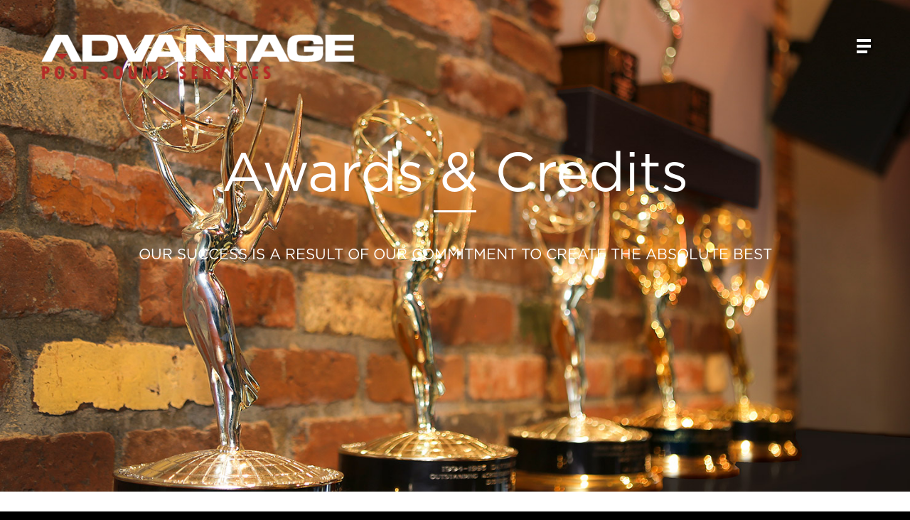

--- FILE ---
content_type: text/html; charset=UTF-8
request_url: https://www.advantageaudio.com/awards/
body_size: 13037
content:
<!DOCTYPE html><html
lang="en" class="no-js"><head><meta
name="viewport" content="width=device-width, initial-scale=1.0"><meta
charset="UTF-8"><link rel="profile" href="https://gmpg.org/xfn/11"><link
rel="pingback" href="https://www.advantageaudio.com/xmlrpc.php"><title>Awards &#8211; Advantage Audio</title> <script>if(typeof WebFontConfig==="undefined"){WebFontConfig=new Object();}
WebFontConfig['google']={families:['Oswald:300,400']};(function(){var wf=document.createElement('script');wf.src='https://ajax.googleapis.com/ajax/libs/webfont/1.5.3/webfont.js';wf.type='text/javascript';wf.async='true';var s=document.getElementsByTagName('script')[0];s.parentNode.insertBefore(wf,s);})();</script> <meta
name='robots' content='max-image-preview:large' /><style>img:is([sizes="auto" i], [sizes^="auto," i]){contain-intrinsic-size:3000px 1500px}</style><link
rel='dns-prefetch' href='//ajax.googleapis.com' /><link
rel='dns-prefetch' href='//maps.googleapis.com' /><link
rel='dns-prefetch' href='//fonts.googleapis.com' /><link
rel="alternate" type="application/rss+xml" title="Advantage Audio &raquo; Feed" href="https://www.advantageaudio.com/feed/" /><link
rel="alternate" type="application/rss+xml" title="Advantage Audio &raquo; Comments Feed" href="https://www.advantageaudio.com/comments/feed/" /> <script type="text/javascript">window._wpemojiSettings={"baseUrl":"https:\/\/s.w.org\/images\/core\/emoji\/15.0.3\/72x72\/","ext":".png","svgUrl":"https:\/\/s.w.org\/images\/core\/emoji\/15.0.3\/svg\/","svgExt":".svg","source":{"concatemoji":"https:\/\/www.advantageaudio.com\/wp-includes\/js\/wp-emoji-release.min.js?ver=6.7.4"}};
/*! This file is auto-generated */
!function(i,n){var o,s,e;function c(e){try{var t={supportTests:e,timestamp:(new Date).valueOf()};sessionStorage.setItem(o,JSON.stringify(t))}catch(e){}}function p(e,t,n){e.clearRect(0,0,e.canvas.width,e.canvas.height),e.fillText(t,0,0);var t=new Uint32Array(e.getImageData(0,0,e.canvas.width,e.canvas.height).data),r=(e.clearRect(0,0,e.canvas.width,e.canvas.height),e.fillText(n,0,0),new Uint32Array(e.getImageData(0,0,e.canvas.width,e.canvas.height).data));return t.every(function(e,t){return e===r[t]})}function u(e,t,n){switch(t){case"flag":return n(e,"\ud83c\udff3\ufe0f\u200d\u26a7\ufe0f","\ud83c\udff3\ufe0f\u200b\u26a7\ufe0f")?!1:!n(e,"\ud83c\uddfa\ud83c\uddf3","\ud83c\uddfa\u200b\ud83c\uddf3")&&!n(e,"\ud83c\udff4\udb40\udc67\udb40\udc62\udb40\udc65\udb40\udc6e\udb40\udc67\udb40\udc7f","\ud83c\udff4\u200b\udb40\udc67\u200b\udb40\udc62\u200b\udb40\udc65\u200b\udb40\udc6e\u200b\udb40\udc67\u200b\udb40\udc7f");case"emoji":return!n(e,"\ud83d\udc26\u200d\u2b1b","\ud83d\udc26\u200b\u2b1b")}return!1}function f(e,t,n){var r="undefined"!=typeof WorkerGlobalScope&&self instanceof WorkerGlobalScope?new OffscreenCanvas(300,150):i.createElement("canvas"),a=r.getContext("2d",{willReadFrequently:!0}),o=(a.textBaseline="top",a.font="600 32px Arial",{});return e.forEach(function(e){o[e]=t(a,e,n)}),o}function t(e){var t=i.createElement("script");t.src=e,t.defer=!0,i.head.appendChild(t)}"undefined"!=typeof Promise&&(o="wpEmojiSettingsSupports",s=["flag","emoji"],n.supports={everything:!0,everythingExceptFlag:!0},e=new Promise(function(e){i.addEventListener("DOMContentLoaded",e,{once:!0})}),new Promise(function(t){var n=function(){try{var e=JSON.parse(sessionStorage.getItem(o));if("object"==typeof e&&"number"==typeof e.timestamp&&(new Date).valueOf()<e.timestamp+604800&&"object"==typeof e.supportTests)return e.supportTests}catch(e){}return null}();if(!n){if("undefined"!=typeof Worker&&"undefined"!=typeof OffscreenCanvas&&"undefined"!=typeof URL&&URL.createObjectURL&&"undefined"!=typeof Blob)try{var e="postMessage("+f.toString()+"("+[JSON.stringify(s),u.toString(),p.toString()].join(",")+"));",r=new Blob([e],{type:"text/javascript"}),a=new Worker(URL.createObjectURL(r),{name:"wpTestEmojiSupports"});return void(a.onmessage=function(e){c(n=e.data),a.terminate(),t(n)})}catch(e){}c(n=f(s,u,p))}t(n)}).then(function(e){for(var t in e)n.supports[t]=e[t],n.supports.everything=n.supports.everything&&n.supports[t],"flag"!==t&&(n.supports.everythingExceptFlag=n.supports.everythingExceptFlag&&n.supports[t]);n.supports.everythingExceptFlag=n.supports.everythingExceptFlag&&!n.supports.flag,n.DOMReady=!1,n.readyCallback=function(){n.DOMReady=!0}}).then(function(){return e}).then(function(){var e;n.supports.everything||(n.readyCallback(),(e=n.source||{}).concatemoji?t(e.concatemoji):e.wpemoji&&e.twemoji&&(t(e.twemoji),t(e.wpemoji)))}))}((window,document),window._wpemojiSettings);</script> <link
rel='stylesheet' id='sbi_styles-css' href='https://www.advantageaudio.com/wp-content/plugins/instagram-feed/css/sbi-styles.min.css?ver=6.6.1' type='text/css' media='all' /><style id='wp-emoji-styles-inline-css' type='text/css'>img.wp-smiley,img.emoji{display:inline !important;border:none !important;box-shadow:none !important;height:1em !important;width:1em !important;margin:0
0.07em !important;vertical-align:-0.1em !important;background:none !important;padding:0
!important}</style><link
rel='stylesheet' id='wp-block-library-css' href='https://www.advantageaudio.com/wp-includes/css/dist/block-library/style.min.css?ver=6.7.4' type='text/css' media='all' /><style id='classic-theme-styles-inline-css' type='text/css'>
/*! This file is auto-generated */
.wp-block-button__link{color:#fff;background-color:#32373c;border-radius:9999px;box-shadow:none;text-decoration:none;padding:calc(.667em + 2px) calc(1.333em+2px);font-size:1.125em}.wp-block-file__button{background:#32373c;color:#fff;text-decoration:none}</style><style id='global-styles-inline-css' type='text/css'>:root{--wp--preset--aspect-ratio--square:1;--wp--preset--aspect-ratio--4-3:4/3;--wp--preset--aspect-ratio--3-4:3/4;--wp--preset--aspect-ratio--3-2:3/2;--wp--preset--aspect-ratio--2-3:2/3;--wp--preset--aspect-ratio--16-9:16/9;--wp--preset--aspect-ratio--9-16:9/16;--wp--preset--color--black:#000;--wp--preset--color--cyan-bluish-gray:#abb8c3;--wp--preset--color--white:#fff;--wp--preset--color--pale-pink:#f78da7;--wp--preset--color--vivid-red:#cf2e2e;--wp--preset--color--luminous-vivid-orange:#ff6900;--wp--preset--color--luminous-vivid-amber:#fcb900;--wp--preset--color--light-green-cyan:#7bdcb5;--wp--preset--color--vivid-green-cyan:#00d084;--wp--preset--color--pale-cyan-blue:#8ed1fc;--wp--preset--color--vivid-cyan-blue:#0693e3;--wp--preset--color--vivid-purple:#9b51e0;--wp--preset--gradient--vivid-cyan-blue-to-vivid-purple:linear-gradient(135deg,rgba(6,147,227,1) 0%,rgb(155,81,224) 100%);--wp--preset--gradient--light-green-cyan-to-vivid-green-cyan:linear-gradient(135deg,rgb(122,220,180) 0%,rgb(0,208,130) 100%);--wp--preset--gradient--luminous-vivid-amber-to-luminous-vivid-orange:linear-gradient(135deg,rgba(252,185,0,1) 0%,rgba(255,105,0,1) 100%);--wp--preset--gradient--luminous-vivid-orange-to-vivid-red:linear-gradient(135deg,rgba(255,105,0,1) 0%,rgb(207,46,46) 100%);--wp--preset--gradient--very-light-gray-to-cyan-bluish-gray:linear-gradient(135deg,rgb(238,238,238) 0%,rgb(169,184,195) 100%);--wp--preset--gradient--cool-to-warm-spectrum:linear-gradient(135deg,rgb(74,234,220) 0%,rgb(151,120,209) 20%,rgb(207,42,186) 40%,rgb(238,44,130) 60%,rgb(251,105,98) 80%,rgb(254,248,76) 100%);--wp--preset--gradient--blush-light-purple:linear-gradient(135deg,rgb(255,206,236) 0%,rgb(152,150,240) 100%);--wp--preset--gradient--blush-bordeaux:linear-gradient(135deg,rgb(254,205,165) 0%,rgb(254,45,45) 50%,rgb(107,0,62) 100%);--wp--preset--gradient--luminous-dusk:linear-gradient(135deg,rgb(255,203,112) 0%,rgb(199,81,192) 50%,rgb(65,88,208) 100%);--wp--preset--gradient--pale-ocean:linear-gradient(135deg,rgb(255,245,203) 0%,rgb(182,227,212) 50%,rgb(51,167,181) 100%);--wp--preset--gradient--electric-grass:linear-gradient(135deg,rgb(202,248,128) 0%,rgb(113,206,126) 100%);--wp--preset--gradient--midnight:linear-gradient(135deg,rgb(2,3,129) 0%,rgb(40,116,252) 100%);--wp--preset--font-size--small:13px;--wp--preset--font-size--medium:20px;--wp--preset--font-size--large:36px;--wp--preset--font-size--x-large:42px;--wp--preset--spacing--20:0.44rem;--wp--preset--spacing--30:0.67rem;--wp--preset--spacing--40:1rem;--wp--preset--spacing--50:1.5rem;--wp--preset--spacing--60:2.25rem;--wp--preset--spacing--70:3.38rem;--wp--preset--spacing--80:5.06rem;--wp--preset--shadow--natural:6px 6px 9px rgba(0, 0, 0, 0.2);--wp--preset--shadow--deep:12px 12px 50px rgba(0, 0, 0, 0.4);--wp--preset--shadow--sharp:6px 6px 0px rgba(0, 0, 0, 0.2);--wp--preset--shadow--outlined:6px 6px 0px -3px rgba(255, 255, 255, 1), 6px 6px rgba(0, 0, 0, 1);--wp--preset--shadow--crisp:6px 6px 0px rgba(0,0,0,1)}:where(.is-layout-flex){gap:0.5em}:where(.is-layout-grid){gap:0.5em}body .is-layout-flex{display:flex}.is-layout-flex{flex-wrap:wrap;align-items:center}.is-layout-flex>:is(*,div){margin:0}body .is-layout-grid{display:grid}.is-layout-grid>:is(*,div){margin:0}:where(.wp-block-columns.is-layout-flex){gap:2em}:where(.wp-block-columns.is-layout-grid){gap:2em}:where(.wp-block-post-template.is-layout-flex){gap:1.25em}:where(.wp-block-post-template.is-layout-grid){gap:1.25em}.has-black-color{color:var(--wp--preset--color--black) !important}.has-cyan-bluish-gray-color{color:var(--wp--preset--color--cyan-bluish-gray) !important}.has-white-color{color:var(--wp--preset--color--white) !important}.has-pale-pink-color{color:var(--wp--preset--color--pale-pink) !important}.has-vivid-red-color{color:var(--wp--preset--color--vivid-red) !important}.has-luminous-vivid-orange-color{color:var(--wp--preset--color--luminous-vivid-orange) !important}.has-luminous-vivid-amber-color{color:var(--wp--preset--color--luminous-vivid-amber) !important}.has-light-green-cyan-color{color:var(--wp--preset--color--light-green-cyan) !important}.has-vivid-green-cyan-color{color:var(--wp--preset--color--vivid-green-cyan) !important}.has-pale-cyan-blue-color{color:var(--wp--preset--color--pale-cyan-blue) !important}.has-vivid-cyan-blue-color{color:var(--wp--preset--color--vivid-cyan-blue) !important}.has-vivid-purple-color{color:var(--wp--preset--color--vivid-purple) !important}.has-black-background-color{background-color:var(--wp--preset--color--black) !important}.has-cyan-bluish-gray-background-color{background-color:var(--wp--preset--color--cyan-bluish-gray) !important}.has-white-background-color{background-color:var(--wp--preset--color--white) !important}.has-pale-pink-background-color{background-color:var(--wp--preset--color--pale-pink) !important}.has-vivid-red-background-color{background-color:var(--wp--preset--color--vivid-red) !important}.has-luminous-vivid-orange-background-color{background-color:var(--wp--preset--color--luminous-vivid-orange) !important}.has-luminous-vivid-amber-background-color{background-color:var(--wp--preset--color--luminous-vivid-amber) !important}.has-light-green-cyan-background-color{background-color:var(--wp--preset--color--light-green-cyan) !important}.has-vivid-green-cyan-background-color{background-color:var(--wp--preset--color--vivid-green-cyan) !important}.has-pale-cyan-blue-background-color{background-color:var(--wp--preset--color--pale-cyan-blue) !important}.has-vivid-cyan-blue-background-color{background-color:var(--wp--preset--color--vivid-cyan-blue) !important}.has-vivid-purple-background-color{background-color:var(--wp--preset--color--vivid-purple) !important}.has-black-border-color{border-color:var(--wp--preset--color--black) !important}.has-cyan-bluish-gray-border-color{border-color:var(--wp--preset--color--cyan-bluish-gray) !important}.has-white-border-color{border-color:var(--wp--preset--color--white) !important}.has-pale-pink-border-color{border-color:var(--wp--preset--color--pale-pink) !important}.has-vivid-red-border-color{border-color:var(--wp--preset--color--vivid-red) !important}.has-luminous-vivid-orange-border-color{border-color:var(--wp--preset--color--luminous-vivid-orange) !important}.has-luminous-vivid-amber-border-color{border-color:var(--wp--preset--color--luminous-vivid-amber) !important}.has-light-green-cyan-border-color{border-color:var(--wp--preset--color--light-green-cyan) !important}.has-vivid-green-cyan-border-color{border-color:var(--wp--preset--color--vivid-green-cyan) !important}.has-pale-cyan-blue-border-color{border-color:var(--wp--preset--color--pale-cyan-blue) !important}.has-vivid-cyan-blue-border-color{border-color:var(--wp--preset--color--vivid-cyan-blue) !important}.has-vivid-purple-border-color{border-color:var(--wp--preset--color--vivid-purple) !important}.has-vivid-cyan-blue-to-vivid-purple-gradient-background{background:var(--wp--preset--gradient--vivid-cyan-blue-to-vivid-purple) !important}.has-light-green-cyan-to-vivid-green-cyan-gradient-background{background:var(--wp--preset--gradient--light-green-cyan-to-vivid-green-cyan) !important}.has-luminous-vivid-amber-to-luminous-vivid-orange-gradient-background{background:var(--wp--preset--gradient--luminous-vivid-amber-to-luminous-vivid-orange) !important}.has-luminous-vivid-orange-to-vivid-red-gradient-background{background:var(--wp--preset--gradient--luminous-vivid-orange-to-vivid-red) !important}.has-very-light-gray-to-cyan-bluish-gray-gradient-background{background:var(--wp--preset--gradient--very-light-gray-to-cyan-bluish-gray) !important}.has-cool-to-warm-spectrum-gradient-background{background:var(--wp--preset--gradient--cool-to-warm-spectrum) !important}.has-blush-light-purple-gradient-background{background:var(--wp--preset--gradient--blush-light-purple) !important}.has-blush-bordeaux-gradient-background{background:var(--wp--preset--gradient--blush-bordeaux) !important}.has-luminous-dusk-gradient-background{background:var(--wp--preset--gradient--luminous-dusk) !important}.has-pale-ocean-gradient-background{background:var(--wp--preset--gradient--pale-ocean) !important}.has-electric-grass-gradient-background{background:var(--wp--preset--gradient--electric-grass) !important}.has-midnight-gradient-background{background:var(--wp--preset--gradient--midnight) !important}.has-small-font-size{font-size:var(--wp--preset--font-size--small) !important}.has-medium-font-size{font-size:var(--wp--preset--font-size--medium) !important}.has-large-font-size{font-size:var(--wp--preset--font-size--large) !important}.has-x-large-font-size{font-size:var(--wp--preset--font-size--x-large) !important}:where(.wp-block-post-template.is-layout-flex){gap:1.25em}:where(.wp-block-post-template.is-layout-grid){gap:1.25em}:where(.wp-block-columns.is-layout-flex){gap:2em}:where(.wp-block-columns.is-layout-grid){gap:2em}:root :where(.wp-block-pullquote){font-size:1.5em;line-height:1.6}</style><link
rel='stylesheet' id='rs-plugin-settings-css' href='https://www.advantageaudio.com/wp-content/plugins/revslider/public/assets/css/settings.css?ver=5.4.8.3' type='text/css' media='all' /><style id='rs-plugin-settings-inline-css' type='text/css'>#rs-demo-id{}</style><link
rel='stylesheet' id='video_popup_close_icon-css' href='https://www.advantageaudio.com/wp-content/plugins/video-popup/css/vp-close-icon/close-button-icon.css?ver=1765567661' type='text/css' media='all' /><link
rel='stylesheet' id='oba_youtubepopup_css-css' href='https://www.advantageaudio.com/wp-content/plugins/video-popup/css/YouTubePopUp.css?ver=1765567661' type='text/css' media='all' /><link
rel='stylesheet' id='recording-fonts-css' href='//fonts.googleapis.com/css?family=Raleway%7CLora%3A400%2C400italic%2C700italic%2C700%26subset%3Dlatin%2Clatin-ext' type='text/css' media='all' /><link
rel='stylesheet' id='idangerous-css' href='https://www.advantageaudio.com/wp-content/themes/recording/asset/css/swiper.min.css?ver=3.2.7' type='text/css' media='all' /><link
rel='stylesheet' id='slick-css' href='https://www.advantageaudio.com/wp-content/themes/recording/asset/css/slick.css?ver=1.6.0' type='text/css' media='all' /><link
rel='stylesheet' id='bootstrap-css' href='https://www.advantageaudio.com/wp-content/themes/recording/asset/css/bootstrap.min.css?ver=3.3.5' type='text/css' media='all' /><link
rel='stylesheet' id='font-awesome-css' href='https://www.advantageaudio.com/wp-content/plugins/js_composer/assets/lib/bower/font-awesome/css/font-awesome.min.css?ver=6.0.3' type='text/css' media='all' /><link
rel='stylesheet' id='masterslider-custom-css' href='https://www.advantageaudio.com/wp-content/themes/recording/asset/css/masterslider.css?ver=1.5.8' type='text/css' media='all' /><link
rel='stylesheet' id='ms-staff-style-css' href='https://www.advantageaudio.com/wp-content/themes/recording/asset/css/ms-staff-style.css?ver=1.5.8' type='text/css' media='all' /><link
rel='stylesheet' id='recording-editor-css' href='https://www.advantageaudio.com/wp-content/themes/recording/asset/css/recording.css?ver=1.0.0' type='text/css' media='all' /><link
rel='stylesheet' id='recording-style-css' href='https://www.advantageaudio.com/wp-content/themes/recording/style.css?ver=6.7.4' type='text/css' media='all' /><style id='recording-style-inline-css' type='text/css'>.sh-chart-column
.main{min-width:310px;height:420px;margin:0
auto}.modal-gallery .modal-body
.pop_np{clear:both;display:block}.cart-empty{margin-top:50px}</style><!--[if lt IE 9]><link
rel='stylesheet' id='vc_lte_ie9-css' href='https://www.advantageaudio.com/wp-content/plugins/js_composer/assets/css/vc_lte_ie9.min.css?ver=6.0.3' type='text/css' media='screen' />
<![endif]--><link
rel='stylesheet' id='js_composer_front-css' href='https://www.advantageaudio.com/wp-content/plugins/js_composer/assets/css/js_composer.min.css?ver=6.0.3' type='text/css' media='all' /><style id='js_composer_front-inline-css' type='text/css'>.vc_custom_1512515165856{background-color:#fff !important}.vc_custom_1602793225102{background-color:#fff !important}.vc_custom_1602883423513{padding-top:200px !important;padding-bottom:320px !important}.vc_custom_1512515223912{padding-top:15px !important}.vc_custom_1512517879490{padding-top:15px !important}</style><link
rel='stylesheet' id='js_composer_custom_css-css' href='//www.advantageaudio.com/wp-content/uploads/js_composer/custom.css?ver=6.0.3' type='text/css' media='all' /><link
rel='stylesheet' id='ed-responsive-background-slider-css' href='https://www.advantageaudio.com/wp-content/plugins/unlimited-background-slider//assets/ed-responsive-background-slider.css?ver=6.7.4' type='text/css' media='all' /> <script type="text/javascript" src="//ajax.googleapis.com/ajax/libs/jquery/1.11.3/jquery.min.js?ver=1.11.3" id="jquery-js"></script> <script type="text/javascript" src="https://www.advantageaudio.com/wp-content/plugins/revslider/public/assets/js/jquery.themepunch.tools.min.js?ver=5.4.8.3" id="tp-tools-js"></script> <script type="text/javascript" src="https://www.advantageaudio.com/wp-content/plugins/revslider/public/assets/js/jquery.themepunch.revolution.min.js?ver=5.4.8.3" id="revmin-js"></script> <script type="text/javascript" src="https://www.advantageaudio.com/wp-content/plugins/video-popup/js/YouTubePopUp.jquery.js?ver=1765567661" id="oba_youtubepopup_plugin-js"></script> <script type="text/javascript" src="https://www.advantageaudio.com/wp-content/plugins/video-popup/js/YouTubePopUp.js?ver=1765567661" id="oba_youtubepopup_activate-js"></script> <script type="text/javascript" src="https://www.advantageaudio.com/wp-content/themes/recording/asset/js/masterslider/masterslider.min.js?ver=1602692109" id="masterslider-js"></script> <script type="text/javascript" src="https://www.advantageaudio.com/wp-content/themes/recording/asset/js/jquery.easing.min.js?ver=1602692109" id="easing-js"></script> <script type="text/javascript" src="https://www.advantageaudio.com/wp-content/themes/recording/asset/js/jquery.jplayer.js?ver=1602692109" id="jplayer-js"></script> <script type="text/javascript" src="https://www.advantageaudio.com/wp-content/themes/recording/asset/js/jplayer.playlist.min.js?ver=1602692109" id="jplayer-playlist-js"></script> <script type="text/javascript" src="https://www.advantageaudio.com/wp-includes/js/imagesloaded.min.js?ver=5.0.0" id="imagesloaded-js"></script> <script type="text/javascript" src="https://www.advantageaudio.com/wp-content/themes/recording/asset/js/default-post-item.js?ver=1602692109" id="masonry-default-js"></script> <script type="text/javascript" src="https://www.advantageaudio.com/wp-content/themes/recording/asset/js/jquery.lazyload.min.js?ver=1602692109" id="lazyload-js"></script> <script type="text/javascript" src="https://www.advantageaudio.com/wp-content/themes/recording/asset/js/countTo.js?ver=1602692109" id="countTo-js"></script> <script type="text/javascript" src="https://www.advantageaudio.com/wp-content/themes/recording/asset/js/swiper.jquery.min.js?ver=1602692109" id="idangerous-js"></script> <script type="text/javascript" src="https://www.advantageaudio.com/wp-content/themes/recording/asset/js/slick.js?ver=1602692109" id="slick-js"></script> <script type="text/javascript" src="https://www.advantageaudio.com/wp-content/themes/recording/asset/js/wow.min.js?ver=1602692109" id="wow-js"></script> <script type="text/javascript" src="https://www.advantageaudio.com/wp-content/themes/recording/asset/js/highcharts.js?ver=1602692109" id="highcharts-js"></script> <script type="text/javascript" src="https://www.advantageaudio.com/wp-content/themes/recording/asset/js/highcharts-more.js?ver=1602692109" id="highcharts-more-js"></script> <script type="text/javascript" src="https://www.advantageaudio.com/wp-content/themes/recording/asset/js/solid-gauge.js?ver=1602692109" id="solid-gauge-js"></script> <script type="text/javascript" src="https://www.advantageaudio.com/wp-content/themes/recording/asset/js/jquery.easypiechart.min.js?ver=1602692109" id="easypiechart-js"></script> <script type="text/javascript" src="https://www.advantageaudio.com/wp-content/themes/recording/asset/js/jwplayer/jwplayer.js?ver=1.0.1" id="jwplayer-js"></script> <script type="text/javascript" src="https://www.advantageaudio.com/wp-content/themes/recording/asset/js/jquery.localscroll-1.2.7-min.js?ver=1602692109" id="localscroll-js"></script> <script type="text/javascript" src="https://www.advantageaudio.com/wp-content/themes/recording/asset/js/jquery.scrollTo-1.4.2-min.js?ver=1602692109" id="scrollTo-js"></script> <script type="text/javascript" src="//maps.googleapis.com/maps/api/js?v=3.exp&amp;signed_in=true&amp;ver=3" id="google-map-js-js"></script> <link
rel="https://api.w.org/" href="https://www.advantageaudio.com/wp-json/" /><link
rel="alternate" title="JSON" type="application/json" href="https://www.advantageaudio.com/wp-json/wp/v2/pages/603" /><link
rel="EditURI" type="application/rsd+xml" title="RSD" href="https://www.advantageaudio.com/xmlrpc.php?rsd" /><meta
name="generator" content="WordPress 6.7.4" /><link
rel="canonical" href="https://www.advantageaudio.com/awards/" /><link
rel='shortlink' href='https://www.advantageaudio.com/?p=603' /><link
rel="alternate" title="oEmbed (JSON)" type="application/json+oembed" href="https://www.advantageaudio.com/wp-json/oembed/1.0/embed?url=https%3A%2F%2Fwww.advantageaudio.com%2Fawards%2F" /><link
rel="alternate" title="oEmbed (XML)" type="text/xml+oembed" href="https://www.advantageaudio.com/wp-json/oembed/1.0/embed?url=https%3A%2F%2Fwww.advantageaudio.com%2Fawards%2F&#038;format=xml" /> <script type='text/javascript'>var video_popup_unprm_general_settings={'unprm_r_border':''};</script> <meta
name="generator" content="Powered by WPBakery Page Builder - drag and drop page builder for WordPress."/><meta
name="generator" content="Powered by Slider Revolution 5.4.8.3 - responsive, Mobile-Friendly Slider Plugin for WordPress with comfortable drag and drop interface." /><link
rel="icon" href="https://www.advantageaudio.com/wp-content/uploads/2016/12/cropped-AdvantageAudio-fav-32x32.jpg" sizes="32x32" /><link
rel="icon" href="https://www.advantageaudio.com/wp-content/uploads/2016/12/cropped-AdvantageAudio-fav-192x192.jpg" sizes="192x192" /><link
rel="apple-touch-icon" href="https://www.advantageaudio.com/wp-content/uploads/2016/12/cropped-AdvantageAudio-fav-180x180.jpg" /><meta
name="msapplication-TileImage" content="https://www.advantageaudio.com/wp-content/uploads/2016/12/cropped-AdvantageAudio-fav-270x270.jpg" /> <script type="text/javascript">function setREVStartSize(e){try{e.c=jQuery(e.c);var i=jQuery(window).width(),t=9999,r=0,n=0,l=0,f=0,s=0,h=0;if(e.responsiveLevels&&(jQuery.each(e.responsiveLevels,function(e,f){f>i&&(t=r=f,l=e),i>f&&f>r&&(r=f,n=e)}),t>r&&(l=n)),f=e.gridheight[l]||e.gridheight[0]||e.gridheight,s=e.gridwidth[l]||e.gridwidth[0]||e.gridwidth,h=i/s,h=h>1?1:h,f=Math.round(h*f),"fullscreen"==e.sliderLayout){var u=(e.c.width(),jQuery(window).height());if(void 0!=e.fullScreenOffsetContainer){var c=e.fullScreenOffsetContainer.split(",");if(c)jQuery.each(c,function(e,i){u=jQuery(i).length>0?u-jQuery(i).outerHeight(!0):u}),e.fullScreenOffset.split("%").length>1&&void 0!=e.fullScreenOffset&&e.fullScreenOffset.length>0?u-=jQuery(window).height()*parseInt(e.fullScreenOffset,0)/100:void 0!=e.fullScreenOffset&&e.fullScreenOffset.length>0&&(u-=parseInt(e.fullScreenOffset,0))}f=u}else void 0!=e.minHeight&&f<e.minHeight&&(f=e.minHeight);e.c.closest(".rev_slider_wrapper").css({height:f})}catch(d){console.log("Failure at Presize of Slider:"+d)}};</script> <style type="text/css" id="wp-custom-css">.white{color:#fff !important}.red{color:#ad1000 !important}.vc_cta3-container.vc_cta3-size-xl,.vc_cta3-container{float:none!important}.wpb_images_carousel,.vc_slide,.vc_build{margin-left:auto!important;margin-right:auto!important}body{line-height:24px!important}header.header-slide .header-hambuger button
i{height:4px;box-shadow:2px 2px 3px black}.re-main-navigation{right:-100vw;width:100vw}.re-main-navigation
.close{right:49%}.re-main-navigation
li{width:100vw;text-align:center}.re-main-navigation li
a{line-height:1em;font-size:2em}@media (max-width: 500px){.re-main-navigation{max-width:100vw}}header.header-slide .header-hambuger .element-right{margin-top:30px!important}h2.wpb_gallery_heading{color:rgb(173, 16, 0);font-size:2em;text-align:center}.wpb_image_grid
.wpb_image_grid_ul{display:flex;flex-direction:row;flex-wrap:wrap;justify-content:center}.wpb_image_grid .wpb_image_grid_ul .isotope-item{position:relative !important;left:unset !important;top:unset !important}footer .footer-none{background-color:#000!important}footer .footer-default .list-social li
a{font-size:1em}footer .footer-default .list-social
li{margin:0
5px;padding-right:0}footer .footer-default .list-social li
a{font-size:0}footer .footer-default .list-social li
i{border:1px
#aaa solid;border-radius:5px;width:1.5em;margin-right:0;padding:4px}footer .footer-default .list-social li i:hover{border:1px
#b29035 solid}.fa{font-size:19px}.fa-google-plus:before{content:"\f0e1"}.vp-a{background-color:transparent !important;border:2px
solid #ad1000;border-color:#ad1000 !important;color:#ad1000 !important;padding:17px
18px}.vp-a:hover{background-color:#ad1000 !important;border:2px
solid #ad1000;border-color:#ad1000 !important;color:#fff !important;padding:17px
18px;text-decoration:none !important}.icon-next,.icon-prev{background:#fff!important;color:#ad1000!important;width:36px!important;height:36px!important;margin-left:-18px!important;font-size:60px!important;padding-top:10px!important}header.header-default .header-hambuger .hambuger-menu{margin-right:0!important;right:0!important}</style><style type="text/css" title="dynamic-css" class="options-output">header,header
.header_desktop{background:}header.f-nav,header.f-nav
.header_desktop{background:}.acd-cls > ul.acd_ucs.acd_ucs_white > li
i{color:}header.f-nav .acd-cls > ul.acd_ucs.acd_ucs_white > li
i{color:}header.f-nav nav .acd-menu-white
a{color:}header.f-nav nav .acd-menu-white a:hover{color:}.acd_footer_bottom_content,footer{color:}.acd_footer_bottom_content a,footer
a{color:}.acd_footer_bottom_content a:hover,footer a:hover{color:#fff}.acd_footer.acd_footer_home1{background:#000}nav .acd-main-menu li
a{font-family:Oswald;font-weight:300;font-style:normal;opacity:1;visibility:visible;-webkit-transition:opacity 0.24s ease-in-out;-moz-transition:opacity 0.24s ease-in-out;transition:opacity 0.24s ease-in-out}.wf-loading nav .acd-main-menu li a,{opacity:0}.ie.wf-loading nav .acd-main-menu li a,{visibility:hidden}nav .acd-main-menu li a:hover{color:}nav .acd-main-menu li .sub-menu
li{background:}nav .acd-main-menu li .sub-menu li
a{font-family:Oswald;font-weight:300;font-style:normal;opacity:1;visibility:visible;-webkit-transition:opacity 0.24s ease-in-out;-moz-transition:opacity 0.24s ease-in-out;transition:opacity 0.24s ease-in-out}.wf-loading nav .acd-main-menu li .sub-menu li a,{opacity:0}.ie.wf-loading nav .acd-main-menu li .sub-menu li a,{visibility:hidden}nav .acd-main-menu li .sub-menu li a:hover{color:}nav .acd-main-menu li .sub-menu li:hover{background:}body{background:#000}body{font-family:Oswald;line-height:18px;font-weight:300;font-style:normal;font-size:18px;opacity:1;visibility:visible;-webkit-transition:opacity 0.24s ease-in-out;-moz-transition:opacity 0.24s ease-in-out;transition:opacity 0.24s ease-in-out}.wf-loading body,{opacity:0}.ie.wf-loading body,{visibility:hidden}a{font-family:Oswald;font-weight:300;font-style:normal;opacity:1;visibility:visible;-webkit-transition:opacity 0.24s ease-in-out;-moz-transition:opacity 0.24s ease-in-out;transition:opacity 0.24s ease-in-out}.wf-loading a,{opacity:0}.ie.wf-loading a,{visibility:hidden}a:hover{font-family:Oswald;font-weight:300;font-style:normal;opacity:1;visibility:visible;-webkit-transition:opacity 0.24s ease-in-out;-moz-transition:opacity 0.24s ease-in-out;transition:opacity 0.24s ease-in-out}.wf-loading a:hover,{opacity:0}.ie.wf-loading a:hover,{visibility:hidden}.record-title{font-family:Oswald;line-height:48px;font-weight:400;font-style:normal;font-size:48px;opacity:1;visibility:visible;-webkit-transition:opacity 0.24s ease-in-out;-moz-transition:opacity 0.24s ease-in-out;transition:opacity 0.24s ease-in-out}.wf-loading .record-title,{opacity:0}.ie.wf-loading .record-title,{visibility:hidden}.record-button-o{font-family:Oswald;font-weight:400;font-style:normal;opacity:1;visibility:visible;-webkit-transition:opacity 0.24s ease-in-out;-moz-transition:opacity 0.24s ease-in-out;transition:opacity 0.24s ease-in-out}.wf-loading .record-button-o,{opacity:0}.ie.wf-loading .record-button-o,{visibility:hidden}.record-button-o:hover{font-family:Oswald;font-weight:400;font-style:normal;opacity:1;visibility:visible;-webkit-transition:opacity 0.24s ease-in-out;-moz-transition:opacity 0.24s ease-in-out;transition:opacity 0.24s ease-in-out}.wf-loading .record-button-o:hover,{opacity:0}.ie.wf-loading .record-button-o:hover,{visibility:hidden}.record-button-o{background:}.record-button-o:hover{background:}.record-button-o{color:}.record-button-o:hover{color:}h1{font-family:Oswald;line-height:48px;font-weight:400;font-style:normal;font-size:48px;opacity:1;visibility:visible;-webkit-transition:opacity 0.24s ease-in-out;-moz-transition:opacity 0.24s ease-in-out;transition:opacity 0.24s ease-in-out}.wf-loading h1,{opacity:0}.ie.wf-loading h1,{visibility:hidden}h2{font-family:Oswald;font-weight:normal;font-style:normal;opacity:1;visibility:visible;-webkit-transition:opacity 0.24s ease-in-out;-moz-transition:opacity 0.24s ease-in-out;transition:opacity 0.24s ease-in-out}.wf-loading h2,{opacity:0}.ie.wf-loading h2,{visibility:hidden}h3{font-family:Oswald;font-weight:normal;font-style:normal;opacity:1;visibility:visible;-webkit-transition:opacity 0.24s ease-in-out;-moz-transition:opacity 0.24s ease-in-out;transition:opacity 0.24s ease-in-out}.wf-loading h3,{opacity:0}.ie.wf-loading h3,{visibility:hidden}h4{font-family:Oswald;font-weight:normal;font-style:normal;opacity:1;visibility:visible;-webkit-transition:opacity 0.24s ease-in-out;-moz-transition:opacity 0.24s ease-in-out;transition:opacity 0.24s ease-in-out}.wf-loading h4,{opacity:0}.ie.wf-loading h4,{visibility:hidden}h5{font-family:Oswald;font-weight:normal;font-style:normal;opacity:1;visibility:visible;-webkit-transition:opacity 0.24s ease-in-out;-moz-transition:opacity 0.24s ease-in-out;transition:opacity 0.24s ease-in-out}.wf-loading h5,{opacity:0}.ie.wf-loading h5,{visibility:hidden}h6{font-family:Oswald;font-weight:normal;font-style:normal;opacity:1;visibility:visible;-webkit-transition:opacity 0.24s ease-in-out;-moz-transition:opacity 0.24s ease-in-out;transition:opacity 0.24s ease-in-out}.wf-loading h6,{opacity:0}.ie.wf-loading h6,{visibility:hidden}</style> <script type="text/javascript">var ajaxurl='https://www.advantageaudio.com/wp-admin/admin-ajax.php';(function($){'use strict';jwplayer.defaults={aspectratio:"16:9",autostart:!1,controls:!0,displaydescription:!0,displaytitle:!1,flashplayer:"https://www.advantageaudio.com/wp-content/themes/recording/asset/js/jwplayer/jwplayer.flash.swf",height:270,mute:!1,ph:1,preload:"none",primary:"html5",repeat:!1,stagevideo:!1,stretching:"uniform",width:"100%"},jwplayer.key="Y3V/FFxSy6hxzBvJgHTXgVAg+JLENmiFpBiHUw==";})(jQuery);</script> <noscript><style>.wpb_animate_when_almost_visible{opacity:1}</style></noscript></head><body
class="page-template page-template-templates page-template-template-blank page-template-templatestemplate-blank-php page page-id-603 wpb-js-composer js-comp-ver-6.0.3 vc_responsive"><div
class="ajax-load"></div>
<header
class="header header-default header-slide "><div
class="header-hambuger"><div
class="container"><div
class="logo-recording"><div
class="record-logo">
<a
href="https://www.advantageaudio.com/"><img
class="lazy" src="https://www.advantageaudio.com/wp-content/uploads/2020/10/logo-medium-1.png" data-original="https://www.advantageaudio.com/wp-content/uploads/2020/10/logo-medium-1.png" alt="Advantage Audio"></a></div><div
class="logo-mobile">
<a
href="https://www.advantageaudio.com/"><img
class="lazy" src="https://www.advantageaudio.com/wp-content/uploads/2016/12/lg_advantage-small-trans.png" data-original="https://www.advantageaudio.com/wp-content/uploads/2016/12/lg_advantage-small-trans.png" alt="Advantage Audio"></a></div></div><div
class="element-right"><div
class="olay"></div>
<nav
class="main-menu"><ul
id="menu-main-menu" class="re-main-navigation"><li
id="menu-item-1465" class="menu-item menu-item-type-post_type menu-item-object-page menu-item-home menu-item-1465"><a
href="https://www.advantageaudio.com/">Home</a></li><li
id="menu-item-2457" class="menu-item menu-item-type-post_type menu-item-object-page menu-item-2457"><a
href="https://www.advantageaudio.com/talent/">In-House Talent</a></li><li
id="menu-item-1467" class="menu-item menu-item-type-post_type menu-item-object-page menu-item-1467"><a
href="https://www.advantageaudio.com/services/">Services &#038; Tech</a></li><li
id="menu-item-1567" class="menu-item menu-item-type-post_type menu-item-object-page current-menu-item page_item page-item-603 current_page_item menu-item-1567"><a
href="https://www.advantageaudio.com/awards/" aria-current="page">Awards &#038; Credits</a></li><li
id="menu-item-1849" class="menu-item menu-item-type-post_type menu-item-object-page menu-item-1849"><a
href="https://www.advantageaudio.com/facility-tour/">Facility Tour</a></li><li
id="menu-item-1953" class="menu-item menu-item-type-post_type menu-item-object-page menu-item-1953"><a
href="https://www.advantageaudio.com/contact/">Contact</a></li></ul></nav><div
class="hambuger-menu">
<button
class="humberger-button">
<i></i>
<i></i>
<i></i>
</button></div><div
class="search">
<span
class="btn-search">
</span></div></div></div></div>
</header><div
id="recordSearch" class="modal fade" role="dialog"><div
class="modal-dialog container">
<button
type="button" class="btn btn-default" data-dismiss="modal">X</button><div
class="modal-content"><div
class="modal-body"><div
class="content-search"><form
action="https://www.advantageaudio.com/" method="get" class="record-search">
<i
class="icon-search"></i>
<input
name="s" value="" placeholder="Search..." type="text"></form></div></div></div></div></div>
<section
class="main-slider">
<section
class="record-cover-page">
</section>
</section>
<section
data-vc-parallax="1.5" data-vc-parallax-o-fade="on" data-vc-parallax-image="https://www.advantageaudio.com/wp-content/uploads/2018/01/img_2371.jpg" class="vc_row wpb_row vc_row-fluid vc_general vc_parallax vc_parallax-content-moving-fade js-vc_parallax-o-fade"><div
class="wpb_column vc_column_container vc_col-sm-12"><div
class="vc_column-inner"><div
class="wpb_wrapper"><style id="custom_css_sh_text_description_29877">#sh_text_description_29877 [data-color="sh_text"]{color:#ffffff!important;font-family:Gotham-Book!important}#sh_text_description_29877 [data-color="sh_text"]:before{background:#ffffff!important}#sh_text_description_29877 [data-color="sh_description"]{color:#ffffff!important;text-transform:uppercase!important;font-family:Gotham-Book!important}</style><div
id="sh_text_description_29877" class="title-page-text  vc_custom_1602883423513"><div
data-color="sh_text" class="title-center sh-text-desc title-big">Awards &amp; Credits</div><div
data-color="sh_description" class="content-small sh-text-desc desc-small">Our success is a result of our commitment to create the absolute best</div></div></div></div></div></section><section
class="vc_row wpb_row vc_row-fluid vc_custom_1512515165856"><div
class="wpb_column vc_column_container vc_col-sm-12"><div
class="vc_column-inner"><div
class="wpb_wrapper"><div
class="vc_empty_space"   style="height: 64px"><span
class="vc_empty_space_inner"></span></div><style id="custom_css_sh_text_description_33836">#sh_text_description_33836 [data-color="sh_text"]{color:#b32d2e!important;text-transform:uppercase!important;font-family:Oswald!important}#sh_text_description_33836 [data-color="sh_text"]:before{background:#b32d2e!important}</style><div
id="sh_text_description_33836" class="title-page-text  vc_custom_1512515223912"><div
data-color="sh_text" class="title-center sh-text-desc title-small">Awards</div></div></div></div></div></section><section
data-vc-full-width="true" data-vc-full-width-init="false" class="vc_row wpb_row vc_row-fluid vc_custom_1602793225102"><div
class="container"><div
class="row"><div
class="wpb_column vc_column_container vc_col-sm-4"><div
class="vc_column-inner"><div
class="wpb_wrapper"><div
class="wpb_text_column wpb_content_element " ><div
class="wpb_wrapper"><h3>A.T.A.S. Emmys: Outstanding Sound Editing</h3><ul><li>Star Wars: Young Jedi Adventures – 2024</li><li>Star Wars: Young Jedi Adventures – 2023</li><li>Elena of Avalor – 2020</li><li>Tak and the Power of Juju – 2009</li><li>Men In Black – 2002</li><li>Buzz Lightyear – 2000</li><li>Starship Troopers – 1999</li><li>The Mighty Ducks – 1996</li><li>Aladdin – 1994</li><li>Back to the Future – 1991 &amp; 1992</li></ul></div></div></div></div></div><div
class="wpb_column vc_column_container vc_col-sm-4"><div
class="vc_column-inner"><div
class="wpb_wrapper"><div
class="wpb_text_column wpb_content_element " ><div
class="wpb_wrapper"><h3>A.T.A.S. Emmys: Outstanding Sound Mixing</h3><ul><li>Star Wars: Young Jedi Adventures – 2024</li><li>Star Wars: Young Jedi Adventures – 2023</li><li>Elena of Avalor – 2020</li><li>Fairly Odd Parents – 2010</li><li>Kim Possible – 2004</li><li>Timon &amp; Pumbaa – 1996</li><li>Aladdin – 1994</li><li>Back to the Future – 1991 &amp; 1992</li></ul></div></div></div></div></div><div
class="wpb_column vc_column_container vc_col-sm-4"><div
class="vc_column-inner"><div
class="wpb_wrapper"><div
class="wpb_text_column wpb_content_element " ><div
class="wpb_wrapper"><h3>M.P.S.E. Golden Reel Awards: Sound Editing</h3><ul><li>Nominated: Star Wars: Young Jedi Adventures – 2023</li><li>Nominated: Puss in Boots &#8211; 2018</li><li>Nominated: Gravity Falls &#8211; 2017</li><li>Nominated: Vixen &#8211; 2017</li><li>Nominated: Gravity Falls &#8211; 2016</li><li>Won: Fairly Odd Parents &#8211; 2014</li><li>Nominated: T.U.F.F. Puppy &#8211; 2014</li><li>Nominated: Gravity Falls &#8211; 2014</li><li>Ark, The Movie – 2005</li><li>Spiderman – 1995</li><li>Bonkers – 1993</li><li>The Real Ghostbusters – 1987</li></ul></div></div></div></div></div></div></div></section><div
class="vc_row-full-width"></div><section
class="vc_row wpb_row vc_row-fluid"><div
class="wpb_column vc_column_container vc_col-sm-12"><div
class="vc_column-inner"><div
class="wpb_wrapper"><style id="custom_css_sh_text_description_20656">#sh_text_description_20656 [data-color="sh_text"]{color:#ffffff!important;text-transform:uppercase!important;font-family:Oswald!important}#sh_text_description_20656 [data-color="sh_text"]:before{background:#ffffff!important}</style><div
id="sh_text_description_20656" class="title-page-text  vc_custom_1512517879490"><div
data-color="sh_text" class="title-center sh-text-desc title-small">Credits</div></div></div></div></div></section><section
data-vc-full-width="true" data-vc-full-width-init="false" class="vc_row wpb_row vc_row-fluid"><div
class="container"><div
class="row"><div
class="wpb_column vc_column_container vc_col-sm-6"><div
class="vc_column-inner"><div
class="wpb_wrapper"><div
class="wpb_text_column wpb_content_element  white" ><div
class="wpb_wrapper"><h3>Current TV</h3><ul><li>BAT-FAM!</li><li>Dr. Suess&#8217; Horton!</li><li>Star Wars: Young Jedi Adventures</li><li>Mail with Mr. Zip</li><li>Minnie’s Bow Toons: Pet Hotel</li><li>Phineas and Ferb</li><li>Disney Junior&#8217;s Ariel</li></ul></div></div></div></div></div><div
class="wpb_column vc_column_container vc_col-sm-6"><div
class="vc_column-inner"><div
class="wpb_wrapper"></div></div></div></div></div></section><div
class="vc_row-full-width"></div><section
data-vc-full-width="true" data-vc-full-width-init="false" class="vc_row wpb_row vc_row-fluid"><div
class="container"><div
class="row"><div
class="white wpb_column vc_column_container vc_col-sm-3"><div
class="vc_column-inner"><div
class="wpb_wrapper"><div
class="wpb_text_column wpb_content_element " ><div
class="wpb_wrapper"><h3>TV Animation</h3><ul><li>Fairly Odd Parents: Fairly Odder</li><li>Firebuds</li><li>Hamster and Gretel</li><li>Marvel’s Moon Girl and Devil Dinosaur</li><li>Be@rbrick</li><li>Hot Wheels: Let&#8217;s Race</li><li>Bugs Bunny Builders</li><li>Gremlins: Journey To The West</li><li>Bugs Bunny Builders: Hard Hat Time</li><li>Minnie’s Bow Toons: Camp Minnie (Season 3)</li><li>Gremlins: The Wild Batch</li><li>The Ghost and Molly McGee</li><li>Stillwater</li><li>The Cuphead Show</li><li>The Wonderful World of Mickey</li><li>Tiny Toons Looniversity</li><li>Abominable and The Invisible City &#8211; DreamWorks</li><li>Samurai Rabbit: The Usagi Chronicles &#8211; Netflix</li><li>Barbie: It Takes Two &#8211; Mattel</li><li>Curious George &#8211; Universal</li><li>FreakAngels &#8211; Ellation</li><li>Little Ellen &#8211; Warner Brothers Animation</li><li>Madagascar: A Little Wild &#8211; DreamWorks</li><li>Gremlins: Secrets of the Mogwai &#8211; Warner Bros.</li><li>Blood of Zeus &#8211; Netflix</li><li>Doug Unplugs &#8211; Apple TV+</li><li>Kid Cosmic &#8211; Netflix</li><li>Onyx Equinox &#8211; Crunchyroll</li><li>Spirit Riding Free: Riding Academy &#8211; DreamWorks</li><li>Trolls: TrollsTopia &#8211; DreamWorks</li><li>We The People &#8211; Netflix</li><li><div
class="">Scooby Doo and Guess Who? &#8211; Warner Bros.</div></li><li><div
class="">Where’s Waldo? &#8211; DreamWorks</div></li><li><div
class="">Cleopatra In Space &#8211; DreamWorks</div></li><li><div
class="">High Guardian Spice &#8211; Ellation</div></li><li><div
class="">Middle School Moguls &#8211; Nickelodeon</div></li><li>Trolls &#8211; DreamWorks</li><li>Big Hero 6 &#8211; Disney TV Animation</li><li>Milo Murphy&#8217;s Law &#8211; Disney TV Animation</li><li>Harvey Girls Forever &#8211; DreamWorks</li><li>Home: Adventures of Tip and Oh &#8211; DreamWorks</li><li>Dorothy and the Wizard of Oz &#8211; Warner Bros.</li><li>New Looney Tunes &#8211; Warner Bros</li><li>Bunsen is a Beast &#8211; Nickelodeon</li><li>Elena of Avalor &#8211; Disney TV Animation</li><li>Spirit: Riding Free &#8211; DreamWorks</li><li>Bunnicula &#8211; Warner Bros.</li><li>Star Vs. The Forces Of Evil &#8211; Disney</li><li>Mickey Mouse Shorts &#8211; Disney</li><li>Curious George &#8211; Universal Studios</li><li>Tom &amp; Jerry &#8211; Warner Bros.</li><li>Lego Elves &#8211; Studio Mir</li><li>Polly Pocket &#8211; Mattel</li><li>Transformers Robots In Disguise &#8211; Hasbro</li><li>The Adventures of Puss In Boots &#8211; DreamWorks</li><li>Dawn Of The Croods &#8211; DreamWorks</li><li>Be Cool Scooby Doo &#8211; Warner Bros.</li><li>Wabbit &#8211; Warner Bros.</li><li>Pig, Goat, Banana, Cricket &#8211; Nickelodeon</li><li>Pickle and Peanut &#8211; Disney</li><li>Fairly Odd Parents &#8211; Nickelodeon</li><li>Phineas &amp; Ferb &#8211; Disney TV Animation</li><li>Gravity Falls &#8211; Disney Television Animation</li><li>Monsters vs. Aliens &#8211; Nickelodeon</li><li>Kaijudo: Rise Of The Duel Masters &#8211; Hasbro</li><li>The Looney Tunes Show &#8211; Warner Brothers</li><li>Boondocks &#8211; Sony</li><li>Fish Hooks &#8211; Disney TV Animation</li><li>T.U.F.F. Puppy &#8211; Nickelodeon</li><li>Transformers Prime &#8211; Hasbro</li><li>Yoohoo and Friends &#8211; Toon Zone</li><li>Rescue Bots &#8211; Hasbro</li><li>Robot and Monster &#8211; Nickelodeon</li><li>G.I. Joe: Renegades &#8211; Hasbro</li><li>The Spectacular Spiderman</li><li>My Friends Tigger &amp; Pooh &#8211; Disney TV Animation</li><li>The Mighty B! &#8211; Nickelodeon</li><li>The Care Bear Series &#8211; SD Entertainment</li><li>Tak and The Power Of Juju &#8211; Nickelodeon</li><li>The Land Before Time (Series) &#8211; Universal Cartoons</li><li>Random Cartoons! &#8211; Nickelodeon</li><li>Kim Possible &#8211; Disney TV Animation</li><li>The X&#8217;s &#8211; Nickelodeon</li><li>Brandy &amp; Mr. Whiskers &#8211; Disney TV Animation</li><li>Danny Phantom &#8211; Nickelodeon</li><li>Spiderman &#8211; Columbia / Tri-Star</li><li>Buzz Lightyear &#8211; Disney TV Animation</li><li>Recess &#8211; Disney TV Animation</li><li>The Mummy &#8211; Universal Cartoons</li></ul></div></div></div></div></div><div
class="wpb_column vc_column_container vc_col-sm-3"><div
class="vc_column-inner"><div
class="wpb_wrapper"><div
class="wpb_text_column wpb_content_element  white" ><div
class="wpb_wrapper"><h3>Streaming/DVD Animation</h3><ul><li>Merry Little Batman &#8211; Warner Bros.</li><li>Phineas and Ferb the Movie: Candace Against the Universe &#8211; Disney TV Animation</li><li>Barbie: Spy Squad &#8211; Mattel</li><li>Barbie: Dreamtopia &#8211; Mattel</li><li>Barbie: Starlight Adventure &#8211; Mattel</li><li>Barbie: The Bread Puppy Chase &#8211; Mattel</li><li>Barbie in Rock ’N Royals &#8211; Mattel</li><li>Barbie &amp; Her Sisters In The Great Puppy Adventure &#8211; Mattel</li><li>Phineas and Ferb: Star Wars DVD &#8211; Disney TV Animation</li><li>Phineas and Ferb: Mission Marvel DVD &#8211; Disney TV Animation</li><li>Curious George: Halloween Special DVD &#8211; Univeral Cartoons</li><li>Curious George: Spring Special DVD &#8211; Universal Cartoons</li><li>Scooby Doo: Beach Blanket Beastie &#8211; Warner Brothers Animation</li><li>Scooby Doo: Frankencreep &#8211; Warner Brothers Animation</li><li>Scooby Doo: Ghastly Goals &#8211; Warner Brothers Animation</li><li>Scooby Doo: Mecha Mutt DVD &#8211; Warner Brothers Animation</li><li>Scooby Doo: Phantom DVD &#8211; Warner Brothers Animation</li><li>Scooby Doo: Scarecrow DVD &#8211; Warner Brothers Animation</li><li>Tom and Jerry&#8217;s: Giant Adventure DVD &#8211; Warner Brothers Animation</li><li>Trick or Treat Scooby Doo &#8211; Warner Brothers Animation</li><li>Twinkle Toes &#8211; Sketchers</li><li>Phineas and Ferb: Across the 2nd Dimension movie &#8211; Disney TV Animation</li><li>Dead Space 2 &#8211; Starz</li><li>Hydee and The Hytops &#8211; Sketchers</li><li>Tigger &amp; Pooh and A Musical Too! &#8211; Disney TV Animation</li><li>The Spectacular Spider-Man- Sony</li><li>Dragonlance &#8211; Paramount Pictures</li><li>Land Before Time II, III, IV… XIII &#8211; Universal Cartoons</li><li>Care Bears DVD#1: &#8220;Cheer Up&#8221; and &#8220;Down To Earth&#8221; &#8211; SD Entertainment</li><li>Care Bears DVD#2: &#8220;Broken&#8221; and &#8220;Emma’s Dilemma&#8221; &#8211; SD Entertainment</li><li>Disney Princesses: Enchanted Tales: “Follow Your Dreams” &#8211; Disney</li><li>Kim Possible &#8211; The Secret Files &#8211; Disney TV Animation</li><li>Kim Possible &#8211; A Stitch In Time &#8211; Disney TV Animation</li><li>Clifford’s Really Big Movie &#8211; Warner Brothers / Scholastic</li><li>Starship Troopers (series compilation &#8211; 6 DVDs) &#8211; Columbia / Tri-Star</li><li>Fairly Odd Parents: Abra Catastrophe &#8211; Nickelodeon</li><li>Spawn (series compilation) &#8211; HBO</li></ul></div></div></div></div></div><div
class="wpb_column vc_column_container vc_col-sm-3"><div
class="vc_column-inner"><div
class="wpb_wrapper"><div
class="wpb_text_column wpb_content_element  white" ><div
class="wpb_wrapper"><h3>Special Projects</h3><ul><li>Sneetches (Movie) &#8211; Netflix</li><li>Mickey and the Very Many Christmases &#8211; Disney</li><li>Star Wars: Fun with Nubs &#8211; Lucasfilm</li><li>Mickey&#8217;s Runaway Railway Ride at Disneyland</li><li>Triviaverse &#8211; Netflix</li><li>Barbie’s Epic Road Trip Interactive &#8211; Mattel</li><li>The Simpsons Ride at Universal Studios Hollywood</li><li>Back the Future Ride at Universal Studios Hollywood</li><li>The Simpsons Burger King Commercial</li><li>The Simpsons Tonight Show Monologue</li><li>Timon and Pumpa’s Safety Smart Video &#8211; Disney</li><li>The Tunes Behind The Toons Documentary &#8211; Disney</li><li>Disney: Gravity Falls Shorts</li><li>Disney: Mini Adventures of Winnie the Pooh</li><li>Disney: Have a Laugh Shorts</li><li>Disney: A Poem Is&#8230;</li><li>Disney: Take Two with Phineas and Ferb</li><li>The Bite-Sized Adventures of Sam Sandwich &#8211; Wholesome Productions</li><li>Disney World of Color Road Show</li><li>Disney Pixie Previews</li><li>Tinpo &#8211; SD Entertainment &#8211; NBC</li></ul></div></div></div></div></div><div
class="wpb_column vc_column_container vc_col-sm-3"><div
class="vc_column-inner"><div
class="wpb_wrapper"><div
class="wpb_text_column wpb_content_element  white" ><div
class="wpb_wrapper"><h3>Live Action</h3><ul><li>DC’s Stargirl &#8211; CW</li><li>The Affair &#8211; Showtime</li><li>The Flash &#8211; CW</li><li>The Leftovers &#8211; HBO</li><li>Mostly Ghostly 2 &#8211; Commotion Pictures/Universal</li><li>Revolution &#8211; Bonanza Productions</li><li>Person of Interest &#8211; Bad Robot/Warner Brothers</li><li>Perception &#8211; FTP Productions</li><li>HBO: Witness Documentary Series</li><li>The United: DVD &#8211; Disney International</li><li>Teen Spirit &#8211; Disney Channel</li><li>Bring It On: Fight To The Finish &#8211; Universal</li><li>3 Days Blind &#8211; A Keith Brothers Production</li><li>The Things We Carry &#8211; Lobit Sisters Productions</li><li>Mostly Ghostly &#8211; Commotion Pictures/Universal</li><li>Where Is Amy Pressman &#8211; Matthew McArdle &amp; Dustin Grabiner</li><li>Unstrung &#8211; Mike Tollin Productions</li><li>WrestleManiac &#8211; Lightning Entertainment</li><li>Alcatraz &#8211; Bad Robot/Warner Brothers</li><li>Lost &#8211; ABC</li><li>Undercovers &#8211; NBC</li><li>The Ex List &#8211; CBS</li><li>The Drew Carey Green Screen Show &#8211; Warner Brothers</li><li>The Jeff Corwin Experience &#8211; Popular Arts</li><li>Ted’s MBA</li><li>The Hit</li><li>It Ain’t Easy</li><li>After The Denim</li><li>Cool It</li><li>Trust Me</li></ul></div></div></div></div></div></div></div></section><div
class="vc_row-full-width"></div>
<footer><div
class="footer-default footer-none style-yellow"><div
class="social-footer"><ul
class="list-social">
<span
style="color:#fff;display:block;margin-bottom:5px;">Check out all our latest news on these sites</span><li><a
href="https://www.facebook.com/Advantage-Post-Sound-Services-182728798419598/"><i
class="fa fa-facebook"></i>facebook</a></li><li><a
href="https://twitter.com/Advantage_Audio"><i
class="fa fa-twitter"></i>twitter</a></li><li><a
href="https://www.linkedin.com/company/advantageaudio/"><i
class="fa fa-google-plus"></i>google-plus</a></li><li><a
href="https://www.instagram.com/advantageaudiopost/"><i
class="fa fa-instagram"></i>instagram</a></li></ul></div><div
class="copyright">
Copyright © 2022 Advantage Audio. All Rights Reserved.</div></div>
<a
class="back-to-top"><i
class="fa fa-angle-up" aria-hidden="true"></i></a>
</footer> <script type="text/javascript">var sbiajaxurl="https://www.advantageaudio.com/wp-admin/admin-ajax.php";</script> <script type="text/javascript" src="https://www.advantageaudio.com/wp-includes/js/masonry.min.js?ver=4.2.2" id="masonry-js"></script> <script type="text/javascript" src="https://www.advantageaudio.com/wp-content/themes/recording/asset/js/bootstrap.min.js?ver=1602692109" id="boostrap-js"></script> <script type="text/javascript" src="https://www.advantageaudio.com/wp-content/themes/recording/asset/js/recording.js?ver=1602692109" id="recording-js"></script> <script type="text/javascript" src="https://www.advantageaudio.com/wp-includes/js/underscore.min.js?ver=1.13.7" id="underscore-js"></script> <script type="text/javascript" src="https://www.advantageaudio.com/wp-content/plugins/unlimited-background-slider//assets/jquery.mb.bgndGallery.js?ver=1.0" id="ed-responsive-background-js"></script> <script type="text/javascript" src="https://www.advantageaudio.com/wp-content/plugins/js_composer/assets/js/dist/js_composer_front.min.js?ver=6.0.3" id="wpb_composer_front_js-js"></script> <script type="text/javascript" src="https://www.advantageaudio.com/wp-content/plugins/js_composer/assets/lib/bower/skrollr/dist/skrollr.min.js?ver=6.0.3" id="vc_jquery_skrollr_js-js"></script> <script type="text/javascript">(function($){'use strict'
$('#beau-subcribe').submit(function(){$('.subcriber .subcribe-message').html('Adding email');$('.subcriber .subcribe-message').removeClass('sucssess');$('.subcriber .subcribe-message').removeClass('error');$.ajax({url:ajaxurl,data:'mailchimp-ajax=true&email='+escape($('#email-subcriber').val()),success:function(msg){var message=jQuery.parseJSON(msg);if(message.type=='success'){$('.subcriber .subcribe-message').html(message.txt);$('.subcriber .subcribe-message').addClass('sucssess');$('.subcriber .subcribe-message').removeClass('error');}
else{$('.subcriber .subcribe-message').html(message.txt);$('.subcriber .subcribe-message').addClass('error');$('.subcriber .subcribe-message').removeClass('sucssess');}}});return false;});})(jQuery)</script> <script defer src="https://static.cloudflareinsights.com/beacon.min.js/vcd15cbe7772f49c399c6a5babf22c1241717689176015" integrity="sha512-ZpsOmlRQV6y907TI0dKBHq9Md29nnaEIPlkf84rnaERnq6zvWvPUqr2ft8M1aS28oN72PdrCzSjY4U6VaAw1EQ==" data-cf-beacon='{"version":"2024.11.0","token":"8a7dca121ab14f5690d41f291d89b02b","r":1,"server_timing":{"name":{"cfCacheStatus":true,"cfEdge":true,"cfExtPri":true,"cfL4":true,"cfOrigin":true,"cfSpeedBrain":true},"location_startswith":null}}' crossorigin="anonymous"></script>
</body></html>
<!--
*** This site runs WP Super Minify plugin v1.6 - http://wordpress.org/plugins/wp-super-minify ***
*** Total size saved: 6.863% | Size before compression: 58811 bytes | Size after compression: 54775 bytes. ***
-->

--- FILE ---
content_type: text/css
request_url: https://www.advantageaudio.com/wp-content/themes/recording/asset/css/recording.css?ver=1.0.0
body_size: 45117
content:
@charset "UTF-8";
@font-face {
  font-family: 'Record-font-icon';
  src: url("../fonts/Record-font-icon.eot?1kz85f");
  src: url("../fonts/Record-font-icon.eot?1kz85f#iefix") format("embedded-opentype"), url("../fonts/Record-font-icon.ttf?1kz85f") format("truetype"), url("../fonts/Record-font-icon.woff?1kz85f") format("woff"), url("../fonts/Record-font-icon.svg?1kz85f#Record-font-icon") format("svg");
  font-weight: normal;
  font-style: normal; }

.rec {
  /* use !important to prevent issues with browser extensions that change fonts */
  font-family: 'Record-font-icon' !important;
  speak: none;
  font-style: normal;
  font-weight: normal;
  font-variant: normal;
  text-transform: none;
  line-height: 1;
  /* Better Font Rendering =========== */
  -webkit-font-smoothing: antialiased;
  -moz-osx-font-smoothing: grayscale; }

.rec-comment-bubble:before {
  content: ""; }

.rec-fivepointed-star-award-symbol:before {
  content: ""; }

.rec-rec-controls:before {
  content: ""; }

.rec-rec-cassette:before {
  content: ""; }

.rec-rec-chat:before {
  content: ""; }

.rec-rec-download:before {
  content: ""; }

.rec-rec-headphones:before {
  content: ""; }

.rec-rec-levels:before {
  content: ""; }

.rec-rec-music-player-play-button:before {
  content: ""; }

.rec-rec-music-player:before {
  content: ""; }

.rec-rec-musical-note:before {
  content: ""; }

.rec-rec-play-button-inside-a-circle:before {
  content: ""; }

.rec-rec-play-movie:before {
  content: ""; }

.rec-rec-remote-control-fast-forward-button:before {
  content: ""; }

.rec-rec-reusable-shopping-bag:before {
  content: ""; }

.rec-rec-round-microphone:before {
  content: ""; }

.rec-rec-rounded-pause-button:before {
  content: ""; }

.rec-rec-search:before {
  content: ""; }

.rec-rec-settings:before {
  content: ""; }

.rec-rec-share:before {
  content: ""; }

.rec-rec-speech-bubbles1:before {
  content: ""; }

.rec-rec-speech-bubbles:before {
  content: ""; }

.highcharts-container {
  overflow: visible !important; }
  @media only screen and (min-width: 1620px) {
    .highcharts-container {
      overflow: hidden; } }
  .highcharts-container .chartlegent_text {
    top: 50px;
    right: 55%; }
    @media only screen and (min-width: 1620px) {
      .highcharts-container .chartlegent_text {
        position: absolute; } }
    @media only screen and (min-width: 500px) {
      .highcharts-container .chartlegent_text {
        top: 95px; } }
    @media only screen and (max-width: 1199px) {
      .highcharts-container .chartlegent_text {
        top: 10%; } }
    @media only screen and (max-width: 911px) and (min-width: 850px) {
      .highcharts-container .chartlegent_text {
        top: 25%; } }
    @media only screen and (max-width: 500px) {
      .highcharts-container .chartlegent_text {
        top: 15%; } }
    .highcharts-container .chartlegent_text ul {
      list-style: none;
      padding-left: 0px;
      margin-top: 0;
      padding-right: 15px; }
      .highcharts-container .chartlegent_text ul li {
        float: left;
        width: 50%;
        text-align: right;
        height: 16px;
        margin-bottom: 17px; }
        @media only screen and (min-width: 500px) {
          .highcharts-container .chartlegent_text ul li {
            font-size: 13px !important;
            font-weight: normal !important;
            line-height: 16px !important; } }
        @media only screen and (min-width: 1020px) {
          .highcharts-container .chartlegent_text ul li {
            font-size: 13px !important;
            font-weight: bold !important; } }
        @media only screen and (min-width: 1620px) {
          .highcharts-container .chartlegent_text ul li {
            width: 100%; } }
        @media only screen and (min-width: 500px) {
          .highcharts-container .chartlegent_text ul li {
            height: 20px;
            margin-bottom: 15px; } }
        @media only screen and (max-width: 1200px) {
          .highcharts-container .chartlegent_text ul li {
            margin-bottom: 14px; } }
        @media only screen and (max-width: 991px) {
          .highcharts-container .chartlegent_text ul li {
            margin-bottom: 5px; } }
        @media only screen and (max-width: 850px) {
          .highcharts-container .chartlegent_text ul li {
            margin-bottom: 12px; } }
        @media only screen and (max-width: 500px) {
          .highcharts-container .chartlegent_text ul li {
            margin-bottom: 6% !important; } }

@keyframes growHorizontal {
  from {
    width: 0%; }
  to {
    width: 100%; } }

@keyframes growVertical {
  from {
    height: 0%; }
  to {
    height: 100%; } }

.btn-grow, .btn-dropdown ul.b-more li.buy a {
  position: relative; }
  .btn-grow:before, .btn-dropdown ul.b-more li.buy a:before {
    position: absolute;
    content: ""; }
  .btn-grow--left:before, .btn-dropdown ul.b-more li.buy a:before {
    top: 0;
    left: 0;
    height: 100%; }
  .btn-grow--left:hover:before, .btn-dropdown ul.b-more li.buy a:hover:before {
    animation-name: growHorizontal;
    animation-duration: .5s;
    animation-iteration-count: 1;
    animation-fill-mode: forwards; }
  .btn-grow--right:before {
    top: 0;
    left: 0;
    height: 100%; }
  .btn-grow--right:hover:before {
    animation-name: growHorizontal;
    animation-duration: .5s;
    animation-iteration-count: 1;
    animation-fill-mode: forwards; }
  .btn-grow--top:before {
    bottom: 0;
    left: 0;
    width: 100%; }
  .btn-grow--top:hover:before {
    animation-name: growVertical;
    animation-duration: .5s;
    animation-iteration-count: 1;
    animation-fill-mode: forwards; }
  .btn-grow--bottom:before {
    top: 0;
    left: 0;
    width: 100%; }
  .btn-grow--bottom:hover:before {
    animation-name: growHorizontal;
    animation-duration: .5s;
    animation-iteration-count: 1;
    animation-fill-mode: forwards; }

/* --------------------------------

Primary style
/*Css for Style*/
/**
 * Table of Contents:
0.1 Body
0.2 Partials Color
0.3 Partials Button
0.4 Gernal
0.5 Header
0.6 menu-hamber
0.7 Search
0.8 Slider
0.9 Master Slide
10 Footer
11 Blocktext
12 Count
13 Album
14 Play List
15 Podcast
16 Release
17 News
18 Play Video
19 404 Page
20 Contact
21 Subcriber
22 Instagram
23 Page services
24 detail-blog
25 comment
26 related-post
27 video-detail
28 slide-detail
29 audio-detail
30 producer
31 publish
32 modal-detail
33 gallery
34 gallery popup
35 Video page
36 poup video page
37 Artist
38 pagging
39 shop
40 detail-album-release
41 release-detail
42 releted
43 video-master-slide
44 testimonial
45 slide testimonial
46 blog-layout
47 detail-artist
48 shop-product
49 release-layout
50 release-layout
51 producer-detail
52 team
53 home-producer
54 home-blog
55 About
56 about-chart
57 shop-cart-checkout
------------------------*/
@font-face {
  font-family: 'Gotham-Bold';
  src: url("../fonts/Gotham-Bold.otf") format("opentype");
  font-weight: normal; }

@font-face {
  font-family: 'Gotham-Book';
  src: url("../fonts/Gotham-Book.otf") format("opentype");
  font-weight: normal; }

@font-face {
  font-family: 'Gotham-Light';
  src: url("../fonts/Gotham-Light.otf") format("opentype");
  font-weight: normal; }

@font-face {
  font-family: 'Gotham-Medium';
  src: url("../fonts/Gotham-Medium.otf") format("opentype");
  font-weight: normal; }

@font-face {
  font-family: 'Gotham-Thin';
  src: url("../fonts/Gotham-Thin.otf") format("opentype");
  font-weight: normal; }

@font-face {
  font-family: 'Gotham-XLight';
  src: url("../fonts/Gotham-XLight.otf") format("opentype");
  font-weight: normal; }

html {
  font-size: 14px; }

body {
  font-family: "Gotham-Book";
  font-size: 14px;
  overflow-x: hidden !important;
  font-weight: normal;
  position: relative;
  left: 0;
  width: 100%;
  color: #000;
  -webkit-font-smoothing: antialiased;
  -moz-osx-font-smoothing: grayscale;
  line-height: 25px; }
  body .vc_row {
    margin-left: 0px !important;
    margin-right: 0px !important; }
  body.modal-open {
    overflow-y: scroll;
    padding-right: 0 !important; }

a {
  color: #000; }
  a:hover, a:active {
    color: #ad1000; }
  a:focus {
    outline: none; }

@media only screen and (min-width: 1620px) {
  .container {
    width: 1600px; } }

section {
  float: left;
  width: 100%;
  height: auto;
  clear: both; }

.content-block {
  max-width: 1200px;
  margin: 0 auto; }

.jw-preview {
  background-size: cover !important; }

.jw-controls .jw-display-icon-container {
  background-color: #fff !important; }

.jw-skin-seven .jw-display-icon-container > .jw-icon {
  color: #ad1000 !important; }

.list-social li {
  list-style: none; }

.modal-content {
  border-radius: 0; }

@media only screen and (min-width: 768px) {
  .margin-top150 {
    margin-top: 150px; } }

.margin-top160 {
  margin-top: 160px; }

.padding-top-160 {
  padding-top: 160px; }

.margin-260 {
  margin: 260px 0; }
  @media only screen and (max-width: 1170px) {
    .margin-260 {
      margin: 160px 0; } }

.margin-bottom235 {
  margin-bottom: 235px; }

.margin-150 {
  margin: 150px 0; }

.margin-top-190 {
  margin-top: 190px; }

.margin-bottom200 {
  margin-bottom: 200px; }

.margin-top50 {
  margin-top: 50px; }

.margin-bottom50 {
  margin-bottom: 50px; }

.margin-bottom180 {
  margin-bottom: 180px; }

.margin-top330 {
  margin-top: 100px; }
  @media only screen and (min-width: 1025px) {
    .margin-top330 {
      margin-top: 330px; } }

.margin-bottom300 {
  margin-bottom: 300px; }

.padding-background {
  padding-top: 190px;
  padding-bottom: 150px; }

.padding150 {
  padding: 150px 0; }

.padding-bottom100 {
  padding-bottom: 100px; }

.margin0 {
  margin: 0 !important; }

.padding-bottom100px {
  padding-bottom: 100px; }

.padding-top200 {
  padding-top: 200px; }
  @media only screen and (max-width: 991px) {
    .padding-top200 {
      padding-top: 5%; } }

.background-below {
  background: #eeeee5; }

.bg-nau {
  background: #eeeee5; }

.mobile-pallax {
  background-size: cover;
  min-height: 700px; }
  .mobile-pallax .mobile-left .left-content {
    width: 100%;
    height: 100%;
    min-height: 700px;
    float: left;
    position: relative; }
    .mobile-pallax .mobile-left .left-content .img-mobi {
      position: absolute;
      right: 100px;
      top: 100px;
      max-width: 335px; }
      @media only screen and (max-width: 1450px) {
        .mobile-pallax .mobile-left .left-content .img-mobi {
          top: 30%; } }
      @media only screen and (max-width: 768px) {
        .mobile-pallax .mobile-left .left-content .img-mobi {
          position: relative;
          right: 0;
          top: 0; } }
      .mobile-pallax .mobile-left .left-content .img-mobi img {
        width: 100%;
        height: auto; }
    .mobile-pallax .mobile-left .left-content .shape-m1 {
      background: url(../images/Shape_h5.png) no-repeat;
      width: 190px;
      height: 260px;
      position: absolute;
      bottom: -71px;
      right: 43%;
      z-index: 3; }
    .mobile-pallax .mobile-left .left-content .shape-m2 {
      background: url(../images/Shape_h6.png) no-repeat;
      width: 210px;
      height: 190px;
      position: absolute;
      bottom: 11%;
      right: -15px; }
    .mobile-pallax .mobile-left .left-content .shape-m3 {
      background: url(../images/Shape_h7.png) no-repeat;
      width: 200px;
      height: 250px;
      position: absolute;
      top: 90px;
      right: -28px; }
  .mobile-pallax .mobile-right {
    text-align: center; }
    .mobile-pallax .mobile-right .content-info {
      padding: 100px 10px 80px;
      font-family: "Gotham-Light"; }
      @media only screen and (min-width: 1025px) {
        .mobile-pallax .mobile-right .content-info {
          padding: 180px 10px 140px; } }
      @media only screen and (min-width: 1199px) {
        .mobile-pallax .mobile-right .content-info {
          padding: 180px 90px 145px; } }
      .mobile-pallax .mobile-right .content-info .title-mob-pallax {
        background: #ad1000;
        padding: 6px 12px;
        color: #fff;
        font-family: "Gotham-Bold";
        font-style: italic; }
      .mobile-pallax .mobile-right .content-info .title-mod {
        font-size: 2.14286em;
        margin-top: 20px;
        line-height: 30px; }
        @media only screen and (min-width: 768px) {
          .mobile-pallax .mobile-right .content-info .title-mod {
            font-size: 4.28571em;
            margin-top: 30px;
            line-height: 60px; } }
        @media only screen and (min-width: 1199px) {
          .mobile-pallax .mobile-right .content-info .title-mod {
            font-size: 5.71429em;
            margin-top: 45px;
            line-height: 80px; } }
      .mobile-pallax .mobile-right .content-info .info-des {
        font-size: 1em;
        font-style: italic;
        color: rgba(0, 0, 0, 0.5);
        line-height: 30px;
        margin-top: 50px; }
        @media only screen and (min-width: 768px) {
          .mobile-pallax .mobile-right .content-info .info-des {
            font-size: 1.14286em;
            margin-top: 30px; } }
      .mobile-pallax .mobile-right .content-info .btn-app {
        padding-top: 50px; }
        @media only screen and (min-width: 768px) {
          .mobile-pallax .mobile-right .content-info .btn-app {
            padding-top: 100px; } }

.breadcrumb {
  display: inline-block;
  width: 100%;
  background: transparent;
  padding: 0px 0px 30px 0px;
  margin: 0; }
  .breadcrumb .container {
    padding: 0; }
  .breadcrumb ul {
    list-style: none;
    padding: 0;
    margin: 0; }
    .breadcrumb ul li {
      display: inline-block;
      position: relative;
      font-size: 1.28571em;
      padding-right: 15px;
      line-height: 0px; }
      .breadcrumb ul li:after {
        content: "/";
        position: absolute;
        right: 10px; }
      .breadcrumb ul li:last-child:after {
        display: none; }
      .breadcrumb ul li:first-child a {
        padding: 0 8px 0 0; }
      .breadcrumb ul li.active a {
        color: #ad1000; }
      .breadcrumb ul li a {
        padding: 0 8px; }

.vc_row {
  margin-left: 0px !important;
  margin-right: 0px !important; }
  .vc_row .vc_column_container > .vc_column-inner {
    padding-left: 0px !important;
    padding-right: 0px !important; }

.wpb_widgetised_column.wpb_content_element {
  margin-bottom: 0; }

.subcriber .title-subcriber.style-green {
  font-size: 1.42857em;
  line-height: 20px;
  max-width: 920px; }
  @media only screen and (min-width: 768px) {
    .subcriber .title-subcriber.style-green {
      font-size: 2.85714em;
      line-height: 45px; } }

.subcriber .title-subcriber.style-blue {
  font-size: 1.57143em;
  max-width: 680px; }
  @media only screen and (min-width: 768px) {
    .subcriber .title-subcriber.style-blue {
      font-size: 2.14286em; } }

.subcriber .title-subcriber.style-yellow {
  font-size: 1.42857em;
  max-width: 900px;
  line-height: 30px; }
  @media only screen and (min-width: 768px) {
    .subcriber .title-subcriber.style-yellow {
      font-size: 2.85714em;
      line-height: 45px; } }

.subcriber .title-subcriber.style-red {
  max-width: 680px; }

.subcriber .title-subcriber.error {
  color: red; }

.subcriber .title-subcriber.sucssess {
  color: green; }

.btn {
  text-decoration: none;
  outline: none;
  font-size: 0.85714em;
  font-family: "Gotham-Book";
  font-style: italic;
  border: 2px solid rgba(0, 0, 0, 0.1);
  color: rgba(0, 0, 0, 0.3);
  padding: 11px 28px;
  cursor: pointer;
  transition: all .3s ease-in-out;
  -webkit-transition: all .3s ease-in-out; }
  .btn a {
    text-decoration: none; }
  .btn:hover, .btn:focus {
    text-decoration: none; }
    .btn:hover a, .btn:focus a {
      text-decoration: none; }
  .btn a {
    color: rgba(0, 0, 0, 0.4);
    text-decoration: none;
    transition: all .3s ease-in-out;
    -webkit-transition: all .3s ease-in-out; }
  .btn:hover {
    color: #ad1000;
    border: 2px solid #ad1000;
    cursor: pointer; }
    .btn:hover a {
      color: #ad1000;
      text-decoration: none; }
  .btn.b-buy {
    float: left;
    padding: 10px 23px 9px; }
    .btn.b-buy:hover {
      border: 2px solid rgba(0, 0, 0, 0.1); }
      .btn.b-buy:hover a {
        color: rgba(0, 0, 0, 0.3); }
  .btn.b-link {
    border: 2px solid rgba(0, 0, 0, 0.3); }
    .btn.b-link a {
      color: rgba(0, 0, 0, 0.3); }
    .btn.b-link:hover {
      border-color: #ad1000; }
      .btn.b-link:hover a {
        color: #ad1000; }
  .btn.b-404 {
    padding: 13px 33px 14px;
    border: 2px solid #fff;
    font-style: italic;
    font-size: 1.14286em;
    display: inline-block;
    border: 1px solid #fff;
    color: #fff; }
    .btn.b-404:hover {
      color: #ad1000;
      border: 2px solid #ad1000;
      cursor: pointer; }
      .btn.b-404:hover a {
        color: #ad1000;
        text-decoration: none; }
  .btn.b-fa {
    background: none;
    color: #fff;
    font-size: 1.14286em;
    padding: 10px;
    border: none; }
    .btn.b-fa.act {
      color: #ad1000; }
    .btn.b-fa.jade {
      color: rgba(0, 0, 0, 0.3); }
      .btn.b-fa.jade:hover {
        color: #27d6a1; }
    .btn.b-fa:hover {
      opacity: 0.8; }
  .btn.b-submit, .btn.b-add-cart {
    border: 2px solid #fff;
    background: #ad1000;
    color: #fff;
    font-size: 1em;
    transition: all .5s ease-in-out;
    -webkit-transition: all .5s ease-in-out;
    padding: 11px 30px; }
    .btn.b-submit:hover, .btn.b-add-cart:hover {
      color: #ad1000;
      background: #fff;
      border: 2px solid #ad1000; }
  .btn.act {
    color: #ad1000;
    border-color: #ad1000; }
    .btn.act a {
      color: #ad1000; }
    .btn.act:hover {
      color: rgba(0, 0, 0, 0.3); }
  .btn.act-full {
    border-color: #ad1000;
    background: #ad1000;
    color: #fff; }
    .btn.act-full a {
      color: #fff; }
    .btn.act-full:hover {
      background: #fff;
      color: #ad1000; }
  .btn.yellow:hover {
    border-color: #b29035; }
    .btn.yellow:hover a {
      color: #b29035; }
  .btn.white {
    color: #fff;
    border-color: #fff; }
    .btn.white a {
      color: #fff; }
  .btn.white-opp:hover {
    border: 2px solid #fff;
    color: #fff; }
    .btn.white-opp:hover a {
      color: #fff; }
  .btn.jade {
    border-color: #fff;
    color: #fff; }
    .btn.jade a {
      color: #fff; }
    .btn.jade:hover {
      border-color: #27d6a1; }
      .btn.jade:hover a {
        color: #27d6a1; }
  .btn.jade-opp:hover {
    border-color: #27d6a1; }
    .btn.jade-opp:hover a {
      color: #27d6a1; }
  .btn.studio {
    border-color: rgba(255, 255, 255, 0.3);
    color: rgba(255, 255, 255, 0.3); }
    .btn.studio a {
      color: rgba(255, 255, 255, 0.3); }
    .btn.studio:hover {
      border-color: #13237e; }
      .btn.studio:hover a {
        color: #13237e; }
  .btn.studio-full {
    border-color: #13237e;
    background: #13237e;
    color: #fff; }
    .btn.studio-full:hover {
      border-color: #13237e;
      background: #fff;
      color: #13237e; }
  .btn.opp {
    border: 2px solid #de5647; }
    .btn.opp a {
      color: #de5647;
      font-style: italic; }
    .btn.opp:hover {
      border: 2px solid #fff; }
      .btn.opp:hover a {
        color: #fff; }

.shop-element .list-item-shop .item-shop .feature-shop .add-cart {
  position: absolute;
  background: #000;
  font-size: 0.85714em;
  left: 50%;
  top: 50%;
  bottom: auto;
  right: auto;
  -webkit-transform: translateX(-50%) translateY(-50%);
  -moz-transform: translateX(-50%) translateY(-50%);
  -ms-transform: translateX(-50%) translateY(-50%);
  -o-transform: translateX(-50%) translateY(-50%);
  transform: translateX(-50%) translateY(-50%);
  color: #fff;
  font-style: italic;
  z-index: 2;
  opacity: 0;
  padding: 10px 5px; }
  .shop-element .list-item-shop .item-shop .feature-shop .add-cart i {
    padding-right: 5px; }
  .shop-element .list-item-shop .item-shop .feature-shop .add-cart a {
    padding: 0 5px; }

.btn-dropdown {
  position: relative;
  width: 30%;
  float: left; }
  .btn-dropdown.track-list {
    width: 35%; }
  .btn-dropdown.reset {
    width: auto;
    float: none; }
  .btn-dropdown.reset-w {
    width: auto; }
  .btn-dropdown .b-buy, .btn-dropdown .btn-buy {
    padding: 10px 23px 9px;
    float: left; }
    .btn-dropdown .b-buy:hover ul.b-more, .btn-dropdown .btn-buy:hover ul.b-more {
      display: block;
      transition: all .5s ease-in-out;
      -webkit-transition: all .5s ease-in-out; }
  .btn-dropdown ul.b-more {
    padding: 0;
    margin: 0;
    box-shadow: 0px 0px 24px 0px rgba(0, 0, 0, 0.22);
    display: table;
    width: 100%;
    max-width: 128px;
    float: right;
    display: none;
    left: 0;
    position: absolute;
    top: 100%;
    background: #fff;
    transition: all .3s ease-in-out;
    -webkit-transition: all .3s ease-in-out; }
    .btn-dropdown ul.b-more li {
      width: 100%;
      text-align: center;
      list-style: none;
      float: left;
      padding: 15px 0;
      border-bottom: 1px solid rgba(0, 0, 0, 0.05); }
      .btn-dropdown ul.b-more li:hover {
        opacity: 0.8; }
      .btn-dropdown ul.b-more li a {
        outline: none; }
      .btn-dropdown ul.b-more li.buy {
        position: static;
        padding: 0; }
        .btn-dropdown ul.b-more li.buy.spotify {
          background: url(../icons/buy/spotify.png) no-repeat center; }
        .btn-dropdown ul.b-more li.buy.music {
          background: url(../icons/buy/music.png) no-repeat center; }
        .btn-dropdown ul.b-more li.buy.beat {
          background: url(../icons/buy/beat.png) no-repeat center; }
        .btn-dropdown ul.b-more li.buy.itune {
          background: url(../icons/buy/itune.png) no-repeat center; }
        .btn-dropdown ul.b-more li.buy.google {
          background: url(../icons/buy/google.png) no-repeat center; }
        .btn-dropdown ul.b-more li.buy a {
          padding: 10px 0;
          display: block; }
          .btn-dropdown ul.b-more li.buy a:before {
            background: red;
            opacity: .6; }

.btn-media.play-red, .record-video-page .item-video .img-video:before, .modal.record-popupvideo .modal-dialog .modal-content .modal-body .content-video .record-playvideo .text-button .btn-control.btn-play .play-icon, .record-detail-release .record-box-release .album-center .album-release-img:before {
  position: absolute;
  left: 50%;
  top: 50%;
  bottom: auto;
  right: auto;
  -webkit-transform: translateX(-50%) translateY(-50%);
  -moz-transform: translateX(-50%) translateY(-50%);
  -ms-transform: translateX(-50%) translateY(-50%);
  -o-transform: translateX(-50%) translateY(-50%);
  transform: translateX(-50%) translateY(-50%);
  z-index: 2;
  cursor: pointer;
  width: 75px;
  height: 75px;
  background: url(../icons/play-red.png) no-repeat center;
  background-size: cover; }

.btn-buy {
  font-family: "Gotham-Medium";
  font-style: italic;
  font-size: 0.85714em;
  background: #ad1000;
  color: #fff;
  padding: 10px 20px;
  cursor: pointer;
  border: 1px solid transparent; }
  .btn-buy:hover {
    background: #fff;
    color: #ad1000;
    border: 1px solid #ad1000; }

.btn-next-back {
  position: absolute;
  width: 35px;
  height: 35px;
  box-sizing: border-box;
  top: 45%;
  cursor: pointer;
  color: rgba(255, 255, 255, 0.2);
  text-align: center;
  transition: all .5s ease-in-out;
  -webkit-transition: all .5s ease-in-out; }
  .btn-next-back.btn-next {
    right: -60px;
    width: 0px;
    height: 0px;
    border-bottom: 20px solid transparent;
    border-top: 20px solid transparent;
    border-left: 20px solid rgba(0, 0, 0, 0.2); }
  .btn-next-back.btn-back {
    left: -60px;
    width: 0px;
    height: 0px;
    border-bottom: 20px solid transparent;
    border-top: 20px solid transparent;
    border-right: 20px solid rgba(0, 0, 0, 0.2); }

.swiper-button-next {
  padding-left: 15px;
  right: 0;
  position: absolute;
  width: 0px;
  height: 0px;
  border-bottom: 30px solid transparent;
  border-top: 30px solid transparent;
  border-left: 30px solid rgba(0, 0, 0, 0.4);
  background-image: none; }
  .swiper-button-next:hover {
    width: 0px;
    height: 0px;
    border-bottom: 30px solid transparent;
    border-top: 30px solid transparent;
    border-left: 30px solid #000; }

.swiper-button-prev {
  background-image: none;
  padding-right: 15px;
  left: 0;
  position: absolute;
  width: 0px;
  height: 0px;
  border-bottom: 30px solid transparent;
  border-top: 30px solid transparent;
  border-right: 30px solid rgba(0, 0, 0, 0.4); }
  .swiper-button-prev:hover {
    width: 0px;
    height: 0px;
    border-bottom: 30px solid transparent;
    border-top: 30px solid transparent;
    border-right: 30px solid #000; }

.bt-producer {
  position: relative; }
  @media only screen and (max-width: 991px) {
    .bt-producer {
      padding: 0;
      padding-bottom: 5%; } }
  @media only screen and (max-width: 767px) {
    .bt-producer {
      overflow: hidden; } }
  .bt-producer .img-blocktext {
    padding: 0px;
    position: relative;
    max-height: 900px;
    z-index: 9; }
    @media only screen and (min-width: 1620px) {
      .bt-producer .img-blocktext {
        padding: 0 22px;
        overflow: hidden; } }
    @media only screen and (max-width: 991px) {
      .bt-producer .img-blocktext {
        width: 100%; } }
    @media only screen and (max-width: 767px) {
      .bt-producer .img-blocktext {
        width: 100%; } }
  .bt-producer .shape-pro {
    background: url(../images/Shape-about.png) no-repeat;
    width: 750px;
    height: 730px;
    position: absolute;
    top: 14%;
    left: -20px; }
  .bt-producer .local-text {
    padding: 0 0 0 40px;
    padding-left: 15%;
    padding-top: 150px; }
    @media only screen and (max-width: 1619px) {
      .bt-producer .local-text {
        padding-left: 0;
        padding-top: 10%; } }
    @media only screen and (max-width: 767px) {
      .bt-producer .local-text {
        padding: 0 20px;
        padding-top: 5%; } }
    .bt-producer .local-text .record-title {
      color: #fff;
      margin-bottom: 85px; }
      .bt-producer .local-text .record-title:before {
        background: #fff; }
      @media only screen and (max-width: 1200px) {
        .bt-producer .local-text .record-title {
          margin-bottom: 50px; } }
  .bt-producer .des-content-break {
    position: relative;
    line-height: 25px;
    color: #fff; }
    .bt-producer .des-content-break::first-letter {
      font-family: "Gotham-Bold";
      font-size: 5.71429em;
      float: left;
      padding-right: 25px;
      line-height: 82px;
      color: #fff; }
  .bt-producer .quote-about1 {
    shape-outside: inset(40% 0px 0% 5%);
    width: 320px;
    height: 435px;
    font-size: 1.42857em;
    line-height: 35px;
    float: right;
    font-style: italic;
    padding-left: 32px;
    color: #fff;
    position: absolute;
    left: 60%;
    text-transform: uppercase; }
    @media only screen and (max-width: 1200px) {
      .bt-producer .quote-about1 {
        shape-outside: inset(70% 0px 0% 25%);
        width: 310px;
        height: 420px;
        padding-left: 30px; } }
    @media only screen and (max-width: 991px) {
      .bt-producer .quote-about1 {
        shape-outside: inset(55% 0px 0% 25%);
        width: 310px;
        height: 420px;
        padding-left: 10px;
        left: 100%;
        z-index: 99; } }
    @media only screen and (max-width: 767px) {
      .bt-producer .quote-about1 {
        display: none; } }
  .bt-producer .follow-break .name-follow {
    color: rgba(255, 255, 255, 0.6); }
  .bt-producer .follow-break .box-social .social-list li a {
    color: rgba(255, 255, 255, 0.6); }
  .bt-producer .follow-break .box-social .social-list li:hover a {
    color: #2aa88e; }

.record-hot {
  position: absolute;
  top: 0;
  z-index: 2;
  width: 0px;
  height: 0px;
  border-bottom: 70px solid transparent;
  border-left: 70px solid #ad1000; }
  .record-hot .text-sale {
    color: #fff;
    position: absolute;
    -ms-transform: rotate(-45deg);
    /* IE 9 */
    -webkit-transform: rotate(-45deg);
    /* Safari */
    transform: rotate(-45deg);
    left: -60px;
    top: 16px;
    font-family: "Gotham-Medium";
    font-style: italic; }

.record-hit {
  position: absolute;
  top: 0;
  z-index: 2;
  width: 0px;
  height: 0px;
  border-bottom: 70px solid transparent;
  border-left: 70px solid #28b682; }
  .record-hit .text-sale {
    color: #fff;
    position: absolute;
    -ms-transform: rotate(-45deg);
    /* IE 9 */
    -webkit-transform: rotate(-45deg);
    /* Safari */
    transform: rotate(-45deg);
    left: -60px;
    top: 15px;
    font-family: "Gotham-Medium";
    font-style: italic; }

.blocktext.style-producer .local-text {
  padding: 0; }
  .blocktext.style-producer .local-text .des-content-break .quote-about1 {
    height: auto;
    left: 100%; }
    @media only screen and (max-width: 992px) {
      .blocktext.style-producer .local-text .des-content-break .quote-about1 {
        padding-top: 0px; } }
    @media only screen and (min-width: 1620px) {
      .blocktext.style-producer .local-text .des-content-break .quote-about1 {
        left: auto;
        position: relative;
        padding-top: 17%; } }

/* -------- gernal-------- */
.clear-fix {
  clear: both; }

.title-section {
  min-height: 60px; }

.record-title {
  font-size: 2.14286em;
  font-family: "Gotham-Bold";
  font-weight: normal;
  position: relative;
  margin: 0; }
  .record-title:before {
    content: "";
    width: 60px;
    height: 3px;
    background: #000;
    position: absolute;
    bottom: -10px; }

.title-love {
  font-family: "Gotham-Medium";
  font-size: 3.57143em; }

.author-love {
  font-family: "Gotham-Book";
  font-style: italic;
  font-size: 1.14286em;
  font-style: italic;
  text-decoration: underline; }

.title-center {
  font-size: 2.85714em;
  font-family: "Gotham-Bold";
  font-weight: normal;
  position: relative;
  margin: 0 auto;
  text-align: center;
  line-height: 35px; }
  .title-center:before {
    content: "";
    width: 60px;
    height: 3px;
    background: #000;
    position: absolute;
    bottom: -20px;
    left: 50%;
    right: auto;
    -webkit-transform: translateX(-50%);
    -moz-transform: translateX(-50%);
    -ms-transform: translateX(-50%);
    -o-transform: translateX(-50%);
    transform: translateX(-50%); }

.title-center3x {
  font-size: 2.14286em;
  font-family: "Gotham-Bold";
  font-weight: normal;
  position: relative;
  margin: 0 auto;
  text-align: center;
  max-width: 200px;
  line-height: 25px; }
  .title-center3x:before {
    content: "";
    width: 60px;
    height: 3px;
    background: #000;
    position: absolute;
    bottom: -20px;
    left: 50%;
    right: auto;
    -webkit-transform: translateX(-50%);
    -moz-transform: translateX(-50%);
    -ms-transform: translateX(-50%);
    -o-transform: translateX(-50%);
    transform: translateX(-50%); }

.des-content {
  font-size: 1.14286em;
  font-family: "Gotham-Medium";
  line-height: 25px; }

.the_excerpt {
  font-size: 1em;
  font-family: "Gotham-Book";
  color: rgba(0, 0, 0, 0.7);
  line-height: 25px; }

.btn-more {
  font-size: 0.85714em;
  font-family: "Gotham-Book";
  font-style: italic;
  border: 2px solid rgba(0, 0, 0, 0.1);
  color: rgba(0, 0, 0, 0.3);
  padding: 11px 28px;
  transition: all .3s ease-in-out;
  -webkit-transition: all .3s ease-in-out; }
  .btn-more a {
    color: rgba(0, 0, 0, 0.4);
    text-decoration: none;
    transition: all .3s ease-in-out;
    -webkit-transition: all .3s ease-in-out; }
  .btn-more:hover {
    color: #ad1000;
    border: 2px solid #ad1000;
    cursor: pointer; }
    .btn-more:hover a {
      color: #ad1000;
      text-decoration: none; }

.btn-red {
  background: #ad1000;
  border: 2px solid #ad1000; }
  .btn-red a {
    color: #fff; }
  .btn-red:hover {
    color: #ad1000;
    border: 2px solid #ad1000;
    cursor: pointer;
    background: transparent;
    transition: all .3s ease-in-out;
    -webkit-transition: all .3s ease-in-out; }
    .btn-red:hover a {
      color: #ad1000;
      text-decoration: none;
      transition: all .3s ease-in-out;
      -webkit-transition: all .3s ease-in-out; }

.title-album {
  font-size: 2.5em;
  font-family: "Gotham-Bold";
  margin: 0;
  font-style: italic;
  font-weight: normal; }
  @media only screen and (min-width: 768px) {
    .title-album {
      font-size: 5em; } }

.title-item {
  font-family: "Gotham-Medium";
  font-size: 1.28571em; }
  .title-item a {
    color: #000;
    transition: all .3s ease-in-out;
    -webkit-transition: all .3s ease-in-out; }
    .title-item a:hover {
      color: #ad1000; }

.title-item-small {
  font-style: italic;
  font-size: 1em; }

.sub-title-about {
  font-size: 0.85714em;
  font-style: italic;
  color: rgba(0, 0, 0, 0.4); }

ul.list-social {
  padding: 0; }
  ul.list-social li {
    display: inline-block;
    padding-right: 20px; }
    ul.list-social li a {
      color: rgba(0, 0, 0, 0.5); }
      ul.list-social li a:hover {
        color: #ad1000; }

.des-rep {
  font-size: 1.42857em;
  text-transform: uppercase;
  line-height: 30px;
  margin-bottom: 15px; }

.play-video.bg-video {
  background: #000; }

.text3x {
  font-size: 2.14286em;
  line-height: 25px;
  margin-bottom: 60px;
  margin-top: 50px;
  width: 180px; }

.about-text {
  max-width: 1050px;
  text-align: center;
  margin: 0 auto;
  position: relative; }
  @media only screen and (max-width: 768px) {
    .about-text {
      padding-left: 15px;
      padding-right: 15px; } }
  .about-text p {
    font-family: "Gotham-Light";
    text-transform: uppercase;
    font-size: 1.14286em;
    line-height: 30px; }
    @media only screen and (min-width: 768px) {
      .about-text p {
        font-size: 1.57143em; } }
    @media only screen and (min-width: 1020px) {
      .about-text p {
        font-size: 2.14286em;
        line-height: 40px; } }
    .about-text p span {
      font-family: "Gotham-Medium"; }
  .about-text .btn {
    margin-top: 35px; }
  .about-text .pagging {
    padding-top: 50px; }
    .about-text .pagging .btn.b-link {
      border: 2px solid rgba(0, 0, 0, 0.6); }
      .about-text .pagging .btn.b-link a {
        color: rgba(0, 0, 0, 0.6); }

@-webkit-keyframes bg {
  from {
    background-position: 0px 0px; }
  to {
    background-position: -1620px 0; } }

@keyframes bg {
  from {
    background-position: 0px 0px; }
  to {
    background-position: -1620px 0; } }

/*-testo 1 line*/
.infinite {
  padding-top: 10px; }

.bg-style-blue {
  background: #0e1421; }

.bg-style-blue2 {
  background: #424242; }

.padding-top100 {
  padding-top: 100px; }

.margin-top100 {
  margin-top: 100px; }

.bg-about {
  position: relative; }
  .bg-about .bg {
    height: 450px; }
    @media only screen and (min-width: 1020px) {
      .bg-about .bg {
        height: 700px; } }
  .bg-about .title-page-text {
    position: absolute;
    left: 50%;
    top: 50%;
    bottom: auto;
    right: auto;
    -webkit-transform: translateX(-50%) translateY(-50%);
    -moz-transform: translateX(-50%) translateY(-50%);
    -ms-transform: translateX(-50%) translateY(-50%);
    -o-transform: translateX(-50%) translateY(-50%);
    transform: translateX(-50%) translateY(-50%);
    color: White; }
    .bg-about .title-page-text .title-center:before {
      background: #fff; }

.bg {
  background: url("../images/bg-pallax2.png") no-repeat;
  width: 100%;
  opacity: 0.4;
  height: 700px;
  background-size: cover;
  background-repeat: no-repeat;
  position: relative;
  animation: bg 40s infinite;
  animation-timing-function: linear; }
  @media only screen and (max-width: 767px) {
    .bg {
      height: 400px; } }
  .bg:before {
    content: "";
    background: red;
    width: 100%;
    max-height: 700px;
    position: absolute;
    top: 0; }

.style-blue.record-testimonial-item .testimonial-quote {
  color: rgba(255, 255, 255, 0.3); }

.style-blue.record-testimonial-item .author {
  color: inherit; }
  .style-blue.record-testimonial-item .author span {
    color: inherit; }

.style-blue.record-testimonial-item .ms-testimonial .ms-bullets .ms-bullet {
  background: rgba(255, 255, 255, 0.3); }
  .style-blue.record-testimonial-item .ms-testimonial .ms-bullets .ms-bullet.ms-bullet-selected {
    background: #4994e4; }

.style-blue.blog-home {
  padding-bottom: 100px; }

.style-blue .pagging .btn-more {
  border: 2px solid rgba(255, 255, 255, 0.2);
  color: rgba(255, 255, 255, 0.5); }
  .style-blue .pagging .btn-more:hover {
    border: 2px solid #b29035;
    color: #b29035; }

.style-blue.subcriber {
  background: #0e1421;
  padding-bottom: 150px; }
  .style-blue.subcriber .form-inline {
    border-bottom: 2px solid #d7b575; }
    .style-blue.subcriber .form-inline input {
      background: transparent; }
      .style-blue.subcriber .form-inline input::-webkit-input-placeholder {
        color: rgba(255, 255, 255, 0.8) !important; }
    .style-blue.subcriber .form-inline .btn-default {
      color: rgba(255, 255, 255, 0.8); }
  .style-blue.subcriber .title-subcriber {
    color: #fff;
    font-size: 2.14286em;
    max-width: 680px;
    font-family: "Gotham-Light"; }

.style-blue.bg-style-blue .title-center {
  color: #fff;
  margin-bottom: 60px;
  font-size: 2.14286em; }
  .style-blue.bg-style-blue .title-center:before {
    background: #fff; }

.style-blue.testimonial-full {
  margin: 0;
  padding: 180px 0;
  background: #424242; }

.style-blue .icon-t {
  color: #4994e4; }

.style-blue .none-slide .item-slick {
  text-align: center;
  padding: 0 15px; }
  @media only screen and (min-width: 1620px) {
    .style-blue .none-slide .item-slick:nth-child(1) {
      padding-left: 150px;
      padding-right: 75px; } }
  @media only screen and (min-width: 1620px) {
    .style-blue .none-slide .item-slick:nth-last-child(1) {
      padding-left: 75px;
      padding-right: 150px; } }
  .style-blue .none-slide .item-slick .content-tes {
    color: rgba(255, 255, 255, 0.5);
    line-height: 25px; }
    .style-blue .none-slide .item-slick .content-tes a {
      color: inherit; }
  .style-blue .none-slide .item-slick .name-author {
    padding-top: 35px; }
    .style-blue .none-slide .item-slick .name-author .author-big {
      font-family: "Gotham-Medium";
      font-size: 1.14286em;
      color: #b29035; }
    .style-blue .none-slide .item-slick .name-author .author-small {
      font-size: 0.71429em;
      color: rgba(255, 255, 255, 0.5); }

.style-blue .about-text {
  color: #d7b575; }
  .style-blue .about-text .pagging .btn-more {
    color: rgba(255, 255, 255, 0.6);
    border: 2px solid rgba(255, 255, 255, 0.2); }
    .style-blue .about-text .pagging .btn-more:hover {
      color: #b29035;
      border: 2px solid #b29035; }

.style-blue .publish .item-publish .content-publish {
  width: 60%; }

.style-blue .publish .item-publish:hover .img-publish {
  background: #13237e; }
  .style-blue .publish .item-publish:hover .img-publish img {
    opacity: 0.1; }

.style-blue .publish .item-publish:hover .content-publish .icon-pub {
  color: #b29035; }

.style-blue .publish .item-publish:hover .content-publish .des-publish {
  color: white; }
  .style-blue .publish .item-publish:hover .content-publish .des-publish a {
    color: #d7b575;
    border-bottom: rgba(215, 181, 117, 0.5); }

.style-blue .publish .item-publish .content-publish .icon-pub {
  color: #fff; }

.style-blue .publish .item-publish .content-publish .title-publish {
  color: #fff; }

.style-blue .publish .item-publish .content-publish .des-publish {
  color: rgba(255, 255, 255, 0.5);
  font-weight: bold a;
    font-weight-color: #b29035;
    font-weight-border-bottom: rgba(215, 181, 117, 0.5); }

.style-blue .publish .item-publish .img-publish {
  background: none; }

.style-blue .related-post .title-center {
  color: #fff; }
  .style-blue .related-post .title-center:before {
    background: #fff; }

.style-blue .related-post ul:hover .active {
  background: none;
  box-shadow: none; }
  .style-blue .related-post ul:hover .active:hover {
    background: #22257f;
    box-shadow: 0px 10px 145px 0px rgba(0, 0, 0, 0.7); }
    .style-blue .related-post ul:hover .active:hover .title-related {
      color: #fff; }
  .style-blue .related-post ul:hover .active .content-related a {
    color: #fff; }
  .style-blue .related-post ul:hover .active .content-related .date-time {
    color: #b29035; }

.style-blue .related-post .related-item .content-related a {
  color: rgba(255, 255, 255, 0.5); }

.style-blue .related-post .related-item .content-related .date-time {
  color: #b29035; }

.style-blue .related-post .related-item .content-related .comments {
  color: rgba(255, 255, 255, 0.5); }

.style-blue .related-post .related-item:hover {
  background: #22257f; }
  .style-blue .related-post .related-item:hover .content-related a {
    color: #fff; }
  .style-blue .related-post .related-item:hover .content-related .date-time {
    color: #b29035; }
  .style-blue .related-post .related-item:hover .active {
    background: #22257f; }
  .style-blue .related-post .related-item:hover .comments {
    color: #fff; }

.style-blue .related-post .related-item.active {
  background: #22257f; }
  .style-blue .related-post .related-item.active .content-related a {
    color: #fff; }
  .style-blue .related-post .related-item.active .content-related .date-time {
    color: #b29035; }

.technology {
  height: 610px;
  position: relative;
  overflow: hidden; }
  @media only screen and (max-width: 767px) {
    .technology {
      height: auto; } }
  .technology .tech-left {
    height: 100%;
    min-height: 610px;
    background: #eeeee5; }
    .technology .tech-left .tech-info {
      padding-left: 10%;
      padding-top: 110px; }
      @media only screen and (min-width: 1620px) {
        .technology .tech-left .tech-info {
          padding-left: 15%; } }
      .technology .tech-left .tech-info .des-chart .content-dup {
        font-style: normal;
        color: rgba(0, 0, 0, 0.7); }
    .technology .tech-left .tech-number {
      padding: 150px 0 0 10%; }
      @media only screen and (min-width: 1620px) {
        .technology .tech-left .tech-number {
          padding: 200px 0px 0 100px; } }
      .technology .tech-left .tech-number .text-tec {
        font-family: "Gotham-XLight";
        font-style: italic;
        margin-bottom: 40px;
        font-size: 2.85714em; }
        .technology .tech-left .tech-number .text-tec span {
          font-size: 1.14286em;
          font-family: "Gotham-Light"; }
        .technology .tech-left .tech-number .text-tec p {
          margin: 0; }
        .technology .tech-left .tech-number .text-tec .sum {
          line-height: 30px; }
        .technology .tech-left .tech-number .text-tec sub {
          font-family: "Gotham-Light";
          font-size: 40%;
          bottom: 0; }
        .technology .tech-left .tech-number .text-tec .line-tech {
          height: 3px;
          background-image: linear-gradient(to right, red, #f06d06); }
          .technology .tech-left .tech-number .text-tec .line-tech.pre {
            width: 66%; }
          .technology .tech-left .tech-number .text-tec .line-tech.ac {
            width: 50%; }
          .technology .tech-left .tech-number .text-tec .line-tech.rpm {
            width: 78%; }
  .technology .tech-right {
    height: 100%;
    margin-bottom: 0; }
    .technology .tech-right img {
      height: 615px;
      position: relative;
      object-fit: cover; }

.team-about {
  position: relative; }
  .team-about:before {
    content: "";
    position: absolute;
    width: 100%;
    height: 141px;
    background: #fff;
    bottom: 0; }
  .team-about .team-item {
    padding: 0; }

.logo-list {
  max-width: 1200px;
  margin: 0 auto;
  position: relative;
  text-align: center; }
  @media only screen and (max-width: 767px) {
    .logo-list {
      padding: 0 20px; } }
  .logo-list .item-logo {
    position: relative;
    height: 180px;
    display: inline-block;
    width: 19.5%;
    border-bottom: 1px solid rgba(0, 0, 0, 0.05);
    border-right: 1px solid rgba(0, 0, 0, 0.05);
    transition: all .3s ease-in-out;
    -webkit-transition: all .3s ease-in-out; }
    @media only screen and (min-width: 1620px) {
      .logo-list .item-logo {
        max-width: 243px; } }
    @media only screen and (max-width: 1200px) {
      .logo-list .item-logo {
        width: 49.5%;
        border-bottom: none;
        border-right: none; } }
    @media only screen and (max-width: 767px) {
      .logo-list .item-logo {
        width: 100%; } }
    .logo-list .item-logo:hover {
      box-shadow: 0px 0px 32px 0px rgba(0, 0, 0, 0.1); }
    @media only screen and (max-width: 1200px) {
      .logo-list .item-logo:nth-child(5) {
        border-right: 1px solid transparent;
        border-right: 1px solid transparent; }
      .logo-list .item-logo:nth-child(6) {
        border-bottom: 1px solid transparent;
        border-right: 1px solid rgba(0, 0, 0, 0.05); }
      .logo-list .item-logo:nth-child(7) {
        border-bottom: 1px solid transparent; }
      .logo-list .item-logo:nth-child(8) {
        border-bottom: 1px solid transparent;
        border-right: 1px solid transparent; } }
    .logo-list .item-logo .img-logo {
      position: absolute;
      left: 50%;
      top: 50%;
      bottom: auto;
      right: auto;
      -webkit-transform: translateX(-50%) translateY(-50%);
      -moz-transform: translateX(-50%) translateY(-50%);
      -ms-transform: translateX(-50%) translateY(-50%);
      -o-transform: translateX(-50%) translateY(-50%);
      transform: translateX(-50%) translateY(-50%); }

.margin-top180 {
  margin-top: 180px; }

.margin-bottom200 {
  margin-bottom: 200px; }

.highcharts-legend {
  display: none; }

.ajax-load {
  display: none;
  position: fixed;
  z-index: 1000;
  top: 0;
  left: 0;
  height: 100%;
  width: 100%;
  background: rgba(255, 255, 255, 0.8) url("../images/loading.gif") 50% 50% no-repeat; }

body.loading {
  overflow: hidden; }

body.loading .ajax-load {
  display: block; }

/*1 - header */
header {
  transition: all .5s ease-in-out;
  -webkit-transition: all .5s ease-in-out; }
  header.header-default {
    height: 120px;
    position: relative;
    box-shadow: 0px 8px 18px 0px rgba(0, 0, 0, 0.1);
    z-index: 9; }
    @media only screen and (max-width: 768px) {
      header.header-default {
        padding: 0 20px; } }
    header.header-default .header-hambuger {
      position: relative; }
      header.header-default .header-hambuger .hambuger-menu {
        position: absolute;
        right: 30px;
        margin-right: 20px; }
        header.header-default .header-hambuger .hambuger-menu .mobile-menu .menu {
          padding: 0;
          position: relative;
          display: none; }
          header.header-default .header-hambuger .hambuger-menu .mobile-menu .menu.show-menu-mobile {
            background: #fff;
            height: 100vh;
            left: 58%;
            padding-top: 115px;
            top: 0;
            -webkit-transition: opacity 0.5s;
            transition: opacity 0.5s;
            position: fixed;
            overflow-y: scroll; }
          header.header-default .header-hambuger .hambuger-menu .mobile-menu .menu li {
            list-style: none;
            padding: 15px 25px;
            border-bottom: 1px solid #F4F4F4;
            position: relative; }
            header.header-default .header-hambuger .hambuger-menu .mobile-menu .menu li .arrow-menu {
              position: absolute;
              top: 10px;
              right: 25px;
              font-size: 2em; }
            header.header-default .header-hambuger .hambuger-menu .mobile-menu .menu li a {
              font-size: 1.2em;
              font-weight: 600; }
            header.header-default .header-hambuger .hambuger-menu .mobile-menu .menu li .sub-menu, header.header-default .header-hambuger .hambuger-menu .mobile-menu .menu li .children {
              display: none;
              padding: 0; }
              header.header-default .header-hambuger .hambuger-menu .mobile-menu .menu li .sub-menu li, header.header-default .header-hambuger .hambuger-menu .mobile-menu .menu li .children li {
                border-bottom: none; }
              header.header-default .header-hambuger .hambuger-menu .mobile-menu .menu li .sub-menu a, header.header-default .header-hambuger .hambuger-menu .mobile-menu .menu li .children a {
                text-transform: capitalize;
                font-size: 1.1em;
                font-weight: normal; }
              header.header-default .header-hambuger .hambuger-menu .mobile-menu .menu li .sub-menu.active, header.header-default .header-hambuger .hambuger-menu .mobile-menu .menu li .children.active {
                display: block;
                margin: 10px 0; }
      header.header-default .header-hambuger .search {
        float: left;
        margin-top: 25px; }
        header.header-default .header-hambuger .search .btn-search {
          cursor: pointer;
          font-size: 1.14286em; }
          header.header-default .header-hambuger .search .btn-search a {
            color: rgba(0, 0, 0, 0.6);
            text-decoration: none; }
      header.header-default .header-hambuger .logo-recording {
        float: left;
        margin-top: 0;
        width: auto;
        height: auto; }
        @media only screen and (min-width: 768px) {
          header.header-default .header-hambuger .logo-recording {
            margin-top: 25px; } }
      header.header-default .header-hambuger .element-right {
        float: right;
        margin-top: 10px;
        position: relative; }
        @media only screen and (min-width: 768px) {
          header.header-default .header-hambuger .element-right {
            margin-top: 25px; } }
      header.header-default .header-hambuger button {
        float: left;
        width: 20px;
        height: 30px;
        padding: 0px;
        background: transparent;
        border: none;
        margin-top: 20px;
        z-index: 1; }
        header.header-default .header-hambuger button.show-menu-mobile {
          position: fixed;
          right: 20px; }
        header.header-default .header-hambuger button i {
          float: left;
          width: 100%;
          height: 2px;
          margin: 2px 0px;
          background: #000;
          transition: all .3s ease-in-out;
          -webkit-transition: all .3s ease-in-out; }
          header.header-default .header-hambuger button i:nth-child(3) {
            width: 15px; }
        header.header-default .header-hambuger button:hover i {
          background: #ad1000; }
  header.header-center {
    position: relative;
    z-index: 9; }
    header.header-center .header-hambuger {
      padding-top: 30px; }
      header.header-center .header-hambuger .hambuger-menu {
        left: 0;
        right: 0; }
      header.header-center .header-hambuger button {
        margin-top: 15px; }
        header.header-center .header-hambuger button i {
          background: rgba(0, 0, 0, 0.8); }
      header.header-center .header-hambuger .logo-recording {
        text-align: center;
        float: none;
        margin-top: 0; }
      header.header-center .header-hambuger .re-main-navigation {
        direction: rtl;
        text-align: left;
        left: -390px;
        padding-left: 150px;
        padding-right: 0; }
        header.header-center .header-hambuger .re-main-navigation li {
          cursor: pointer; }
          header.header-center .header-hambuger .re-main-navigation li i {
            left: auto; }
        header.header-center .header-hambuger .re-main-navigation.nav-active {
          -ms-transform: translateX(100%);
          -webkit-transform: translateX(100%);
          transform: translateX(100%); }
          header.header-center .header-hambuger .re-main-navigation.nav-active .close {
            left: 40%;
            right: auto; }
      header.header-center .header-hambuger .search {
        margin-top: 20px;
        font-size: 1.14286em;
        float: right; }
        header.header-center .header-hambuger .search a {
          color: rgba(0, 0, 0, 0.6); }
  header.header-slide {
    float: left;
    width: 100%;
    position: absolute;
    top: 0px;
    left: 0px;
    box-shadow: none;
    z-index: 9; }
    header.header-slide .header-hambuger {
      float: left;
      width: 100%;
      height: 60px;
      position: relative;
      z-index: 2; }
      header.header-slide .header-hambuger .logo-recording {
        float: left;
        margin-top: 45px;
        height: auto; }
        @media only screen and (min-width: 768px) {
          header.header-slide .header-hambuger .logo-recording {
            width: auto; } }
      header.header-slide .header-hambuger .element-right {
        float: right;
        margin-top: 45px; }
      header.header-slide .header-hambuger button {
        float: left;
        width: 20px;
        height: 30px;
        padding: 0px;
        background: transparent;
        border: none;
        margin-top: 20px;
        z-index: 1; }
        header.header-slide .header-hambuger button.show-menu-mobile {
          position: fixed;
          right: 20px; }
        header.header-slide .header-hambuger button i {
          float: left;
          width: 100%;
          height: 2px;
          background: #fff;
          margin: 2px 0px;
          transition: all .3s ease-in-out;
          -webkit-transition: all .3s ease-in-out; }
          header.header-slide .header-hambuger button i:nth-child(3) {
            width: 15px; }
        header.header-slide .header-hambuger button:hover i {
          background: #ad1000; }
    header.header-slide .search {
      float: left;
      margin-top: 25px; }
      header.header-slide .search .btn-search .frm-search-header {
        display: none; }
      header.header-slide .search .btn-search .fa {
        color: #fff;
        cursor: pointer; }
      header.header-slide .search .btn-search i {
        color: rgba(255, 255, 255, 0.8); }
  header.clarity {
    background: none; }
  header.is-fixed {
    position: fixed;
    background: rgba(0, 0, 0, 0.6);
    width: 100%;
    left: 0;
    top: 0;
    z-index: 100;
    border-top: 0;
    height: 90px; }
    header.is-fixed.header-center .header-hambuger .container .logo-recording {
      margin-top: 0; }
    header.is-fixed.header-slide .header-hambuger .container .logo-recording, header.is-fixed.header-slide .header-hambuger .container .element-right {
      margin-top: 25px; }

.record-logo {
  width: auto;
  height: auto;
  display: none; }
  @media only screen and (min-width: 768px) {
    .record-logo {
      display: block; } }

.logo-mobile {
  display: block;
  padding: 10px; }
  @media only screen and (min-width: 768px) {
    .logo-mobile {
      display: none; } }
  .logo-mobile img {
    width: 100%; }

.olay {
  position: fixed;
  display: none;
  width: 100%;
  height: 100%;
  top: 0;
  left: 0;
  right: 0;
  bottom: 0;
  z-index: 1;
  background: rgba(0, 0, 0, 0.5); }

.re-main-navigation {
  float: left;
  list-style: none;
  padding-left: 0px;
  margin-bottom: 0px;
  margin-top: 0;
  -webkit-overflow-scrolling: touch;
  -ms-overflow-scrolling: touch;
  overflow-scrolling: touch;
  transition: all .3s ease-in-out;
  -webkit-transition: all .3s ease-in-out;
  text-align: right;
  position: fixed;
  right: -390px;
  height: 100vh;
  background: #000000;
  display: block;
  width: 390px;
  top: 0px;
  z-index: 9999;
  padding-right: 160px;
  box-sizing: border-box;
  padding-top: 150px;
  padding-bottom: 50px;
  overflow-y: auto; }
  .re-main-navigation .close {
    position: absolute;
    color: #fff;
    top: 8%;
    right: 40%;
    cursor: pointer;
    width: 30px;
    height: 30px;
    text-align: center;
    line-height: 30px; }
    @media only screen and (max-width: 500px) {
      .re-main-navigation .close {
        right: 40%; } }
    .re-main-navigation .close:before {
      content: "\f00d";
      font-family: FontAwesome;
      font-size: 1.42857em; }
  @media only screen and (max-width: 500px) {
    .re-main-navigation {
      max-width: 320px;
      padding-right: 40%; } }
  .re-main-navigation.nav-active {
    -ms-transform: translateX(-100%);
    -webkit-transform: translateX(-100%);
    transform: translateX(-100%); }
  .re-main-navigation li {
    cursor: pointer;
    position: relative;
    float: left;
    width: 100%;
    border-right: none !important;
    border-left: none !important;
    height: auto;
    text-transform: uppercase;
    font-family: "Gotham-Medium"; }
    .re-main-navigation li i {
      position: absolute;
      color: red;
      top: 15px;
      cursor: pointer;
      padding: 0 5px; }
      .re-main-navigation li i:hover {
        background: rgba(255, 255, 255, 0.5); }
    .re-main-navigation li.has-submenu > a:after {
      color: rgba(255, 255, 255, 0.4);
      font-size: 1.14286em; }
    .re-main-navigation li.has-submenu > a:before {
      display: none; }
    .re-main-navigation li:hover > a {
      border-top: none !important;
      background: none !important;
      color: #fff;
      text-decoration: none; }
    .re-main-navigation li a {
      float: left;
      width: 100%;
      line-height: 18px;
      display: block;
      height: auto;
      color: rgba(255, 255, 255, 0.5);
      font-size: 1.14286em;
      border-top: none;
      font-weight: normal;
      padding-top: 15px;
      padding-bottom: 15px; }
    .re-main-navigation li.current-menu-item {
      font-family: "Gotham-Medium";
      font-size: 1.14286em; }
      .re-main-navigation li.current-menu-item > a {
        background: none;
        border-top: none;
        height: auto;
        color: #ad1000; }
    .re-main-navigation li .sub-menu, .re-main-navigation li .children {
      display: block;
      position: static;
      width: 100%;
      height: auto;
      border: none;
      font-size: 0.85714em; }
      .re-main-navigation li .sub-menu .menu-item a, .re-main-navigation li .sub-menu .page_item a, .re-main-navigation li .children .menu-item a, .re-main-navigation li .children .page_item a {
        line-height: 18px;
        height: auto;
        color: rgba(255, 255, 255, 0.4);
        border-bottom: none;
        padding-bottom: 0px; }
        .re-main-navigation li .sub-menu .menu-item a:hover, .re-main-navigation li .sub-menu .page_item a:hover, .re-main-navigation li .children .menu-item a:hover, .re-main-navigation li .children .page_item a:hover {
          background: none; }
      .re-main-navigation li .sub-menu .menu-item:hover a, .re-main-navigation li .sub-menu .page_item:hover a, .re-main-navigation li .children .menu-item:hover a, .re-main-navigation li .children .page_item:hover a {
        border: none !important;
        background-color: transparent !important;
        color: #fff !important; }
      .re-main-navigation li .sub-menu .menu-item:last-child a, .re-main-navigation li .sub-menu .page_item:last-child a, .re-main-navigation li .children .menu-item:last-child a, .re-main-navigation li .children .page_item:last-child a {
        padding-bottom: 40px; }
  .re-main-navigation:hover .menu-item:hover > a, .re-main-navigation:hover .menu-item.current-menu-item > a {
    background: none !important;
    border-top: none !important; }

#recordSearch {
  background: rgba(0, 0, 0, 0.8); }
  #recordSearch .btn-default {
    background: transparent;
    border: none;
    color: rgba(255, 255, 255, 0.5);
    text-transform: uppercase;
    position: absolute;
    right: 0;
    top: 50%;
    bottom: auto;
    -webkit-transform: translateY(-50%);
    -moz-transform: translateY(-50%);
    -ms-transform: translateY(-50%);
    -o-transform: translateY(-50%);
    transform: translateY(-50%);
    top: 39%;
    right: 5%;
    font-size: 2.14286em;
    font-family: "Gotham-Thin";
    z-index: 1;
    font-style: normal; }
  #recordSearch .modal-dialog {
    margin: 0 auto; }
  #recordSearch .modal-content {
    background: transparent;
    box-shadow: none;
    outline: none;
    border: none; }
    #recordSearch .modal-content .modal-body {
      height: 100vh; }
    #recordSearch .modal-content .content-search {
      position: absolute;
      top: 50%;
      bottom: auto;
      -webkit-transform: translateY(-50%);
      -moz-transform: translateY(-50%);
      -ms-transform: translateY(-50%);
      -o-transform: translateY(-50%);
      transform: translateY(-50%);
      top: 40%;
      width: 100%; }
    #recordSearch .modal-content input {
      background: transparent;
      color: #fff;
      border: none;
      font-size: 5.14286em;
      line-height: 48px;
      padding-left: 15px;
      outline: none;
      width: 100%;
      border-bottom: 1px solid rgba(255, 255, 255, 0.2); }
      #recordSearch .modal-content input::-webkit-input-placeholder {
        font-style: italic;
        font-family: "Gotham-Thin"; }
    #recordSearch .modal-content h4 {
      font-size: 1em;
      line-height: 36px;
      margin-bottom: 0; }

.searchform {
  padding-top: 20px; }
  .searchform > div {
    display: flex; }
  .searchform label {
    text-transform: uppercase;
    font-weight: Bold;
    padding-right: 20px; }
  .searchform input {
    padding: 10px 23px 9px;
    font-size: 0.85714em;
    font-family: "Gotham-Book";
    font-style: initial;
    color: initial;
    line-height: 20px;
    border-radius: 0; }
  .searchform input[type="text"] {
    min-width: 50%; }
    @media only screen and (max-width: 1300px) {
      .searchform input[type="text"] {
        width: 100%; } }
  .searchform input[type="submit"] {
    background: #ad1000;
    border: 2px solid #ad1000; }
    .searchform input[type="submit"]:hover {
      background: #fff;
      color: #ad1000;
      border: 2px solid #ad1000; }

.post_unit_body .cover-detail .cover-img img {
  width: auto; }

.post_unit_body .tags-blog a {
  margin-bottom: 3px;
  display: inline-block; }

.post_unit_body .tags-blog.cate {
  width: 100%;
  text-align: left;
  margin-top: 0px !important; }
  .post_unit_body .tags-blog.cate a {
    display: inline-block;
    margin-bottom: 3px; }

.post_unit_body .sidebar-local .widget-area {
  padding-top: 20px; }

.post_unit_body .sidebar-local a {
  color: initial; }
  .post_unit_body .sidebar-local a:hover {
    color: #ad1000; }

.post_unit_body .sidebar-local .sidebar-blog-right .widget-area .sidebar-blog-right {
  float: none;
  padding: 0;
  clear: both; }
  .post_unit_body .sidebar-local .sidebar-blog-right .widget-area .sidebar-blog-right .widget {
    display: block;
    width: 100%;
    font-weight: bold; }
    .post_unit_body .sidebar-local .sidebar-blog-right .widget-area .sidebar-blog-right .widget span {
      display: inline-block;
      margin: 15px 0px; }

.post_unit_body .content-blog table tr, .post_unit_body .entry-content table tr {
  border-bottom: 1px solid #eee; }
  .post_unit_body .content-blog table tr th, .post_unit_body .entry-content table tr th {
    text-align: left; }

.post_unit_body .content-page .entry-content, .post_unit_body .content-page .record-comment-form {
  margin: 0 auto;
  max-width: 100%;
  float: none;
  padding: 0 15px; }
  @media only screen and (min-width: 1620px) {
    .post_unit_body .content-page .entry-content, .post_unit_body .content-page .record-comment-form {
      padding: 0;
      max-width: 1200px; } }

.post_unit_body .entry-header .entry-title {
  text-align: center; }

.post_unit_body .alignleft {
  margin: 0;
  float: left;
  margin-right: 1.5em;
  margin-top: 1.5em; }

.post_unit_body .margin-sub {
  margin-top: 120px; }

.comment-reply-link {
  padding: 0 4px; }

input[type=text], input[type=email], input[type=password], input[type=number] {
  padding: 10px 12px;
  font-size: 14px;
  color: #555;
  background-color: #fff;
  background-image: none;
  border: 1px solid #ccc;
  border-radius: 4px; }

/*2 - Slide */
.main-slider {
  position: relative;
  display: block; }
  .main-slider .click-down {
    width: 50px;
    height: 50px;
    position: absolute;
    background: #cb2211;
    top: 89%;
    left: 50%;
    right: auto;
    -webkit-transform: translateX(-50%);
    -moz-transform: translateX(-50%);
    -ms-transform: translateX(-50%);
    -o-transform: translateX(-50%);
    transform: translateX(-50%);
    border-radius: 50%; }
    .main-slider .click-down:before {
      content: '';
      position: absolute;
      top: 55%;
      left: 50%;
      top: 50%;
      bottom: auto;
      right: auto;
      -webkit-transform: translateX(-50%) translateY(-50%);
      -moz-transform: translateX(-50%) translateY(-50%);
      -ms-transform: translateX(-50%) translateY(-50%);
      -o-transform: translateX(-50%) translateY(-50%);
      transform: translateX(-50%) translateY(-50%);
      width: 0px;
      height: 0px;
      border-left: 9px solid transparent;
      border-right: 9px solid transparent;
      border-top: 11px solid #fff; }
    .main-slider .click-down:hover {
      cursor: pointer; }
    .main-slider .click-down.style-blue {
      background: #fff; }
      .main-slider .click-down.style-blue:before {
        border-left: 9px solid transparent;
        border-right: 9px solid transparent;
        border-top: 11px solid #172c9d; }

.slider-release {
  float: left;
  width: 100%;
  height: auto; }

.record-slider-6789 {
  position: relative; }

.record-our-release.slide-release-content {
  background: #ad1000;
  padding-bottom: 135px; }
  .record-our-release.slide-release-content .btn-next-back {
    top: 45%; }
  .record-our-release.slide-release-content .pagging {
    padding-top: 50px; }

.record-our-release .pagging {
  padding-bottom: 69px; }
  .record-our-release .pagging .btn {
    position: absolute;
    left: 50%;
    top: 50%;
    bottom: auto;
    right: auto;
    -webkit-transform: translateX(-50%) translateY(-50%);
    -moz-transform: translateX(-50%) translateY(-50%);
    -ms-transform: translateX(-50%) translateY(-50%);
    -o-transform: translateX(-50%) translateY(-50%);
    transform: translateX(-50%) translateY(-50%);
    top: 100%; }
    .record-our-release .pagging .btn.b-link {
      border: 2px solid rgba(0, 0, 0, 0.5); }
    .record-our-release .pagging .btn a {
      color: rgba(0, 0, 0, 0.5); }

.record-our-release .container {
  position: relative; }
  .record-our-release .container .btn-next-back.btn-next {
    right: -40px;
    width: 0px;
    height: 0px;
    border-bottom: 25px solid transparent;
    border-top: 25px solid transparent;
    border-left: 25px solid rgba(0, 0, 0, 0.2); }
    @media only screen and (max-width: 768px) {
      .record-our-release .container .btn-next-back.btn-next {
        right: -20px;
        z-index: 1; } }
    @media only screen and (max-width: 767px) {
      .record-our-release .container .btn-next-back.btn-next {
        right: 0;
        z-index: 99;
        width: 0px;
        height: 0px;
        border-bottom: 20px solid transparent;
        border-top: 20px solid transparent;
        border-left: 20px solid rgba(0, 0, 0, 0.7); } }
  .record-our-release .container .btn-next-back.btn-back {
    left: -40px;
    width: 0px;
    height: 0px;
    border-bottom: 25px solid transparent;
    border-top: 25px solid transparent;
    border-right: 25px solid rgba(0, 0, 0, 0.2); }
    @media only screen and (max-width: 768px) {
      .record-our-release .container .btn-next-back.btn-back {
        left: -20px;
        z-index: 1; } }
    @media only screen and (max-width: 767px) {
      .record-our-release .container .btn-next-back.btn-back {
        left: 0;
        z-index: 99;
        width: 0px;
        height: 0px;
        border-bottom: 20px solid transparent;
        border-top: 20px solid transparent;
        border-right: 20px solid rgba(0, 0, 0, 0.7); } }

.record-our-release .title-section {
  background: #fff; }

.record-our-release .recording-release {
  position: relative;
  width: 100%; }
  .record-our-release .recording-release .swiper-wrapper {
    padding-bottom: 140px; }
    .record-our-release .recording-release .swiper-wrapper .release-album-item {
      float: left;
      position: relative;
      height: 400px; }
      @media only screen and (max-width: 1919px) {
        .record-our-release .recording-release .swiper-wrapper .release-album-item {
          height: 300px; } }
      @media only screen and (max-width: 991px) {
        .record-our-release .recording-release .swiper-wrapper .release-album-item {
          height: 200px !important; } }
      .record-our-release .recording-release .swiper-wrapper .release-album-item .slider-image {
        overflow: hidden;
        float: left;
        position: relative;
        height: auto;
        height: 100%;
        width: 100%;
        transition: all .3s ease-in-out;
        -webkit-transition: all .3s ease-in-out; }
        .record-our-release .recording-release .swiper-wrapper .release-album-item .slider-image img {
          width: 100%;
          height: auto;
          min-height: 100%;
          position: absolute;
          left: 50%;
          top: 50%;
          bottom: auto;
          right: auto;
          -webkit-transform: translateX(-50%) translateY(-50%);
          -moz-transform: translateX(-50%) translateY(-50%);
          -ms-transform: translateX(-50%) translateY(-50%);
          -o-transform: translateX(-50%) translateY(-50%);
          transform: translateX(-50%) translateY(-50%); }
        .record-our-release .recording-release .swiper-wrapper .release-album-item .slider-image:hover {
          opacity: 0.5; }
      .record-our-release .recording-release .swiper-wrapper .release-album-item .info-slide {
        position: relative;
        float: left;
        padding: 0 15px; }
        @media only screen and (min-width: 768px) {
          .record-our-release .recording-release .swiper-wrapper .release-album-item .info-slide {
            margin-top: 30px; } }
        .record-our-release .recording-release .swiper-wrapper .release-album-item .info-slide .title-item {
          color: #fff;
          margin-top: 5px !important;
          margin-bottom: 5px !important;
          font-size: 1.14286em;
          line-height: 16px; }
          @media only screen and (min-width: 768px) {
            .record-our-release .recording-release .swiper-wrapper .release-album-item .info-slide .title-item {
              line-height: 20px;
              margin-top: 10px !important;
              font-size: 1.42857em; } }
        .record-our-release .recording-release .swiper-wrapper .release-album-item .info-slide .title-item-small {
          color: rgba(255, 255, 255, 0.8);
          font-size: 0.85714em;
          line-height: 12px; }
          @media only screen and (min-width: 768px) {
            .record-our-release .recording-release .swiper-wrapper .release-album-item .info-slide .title-item-small {
              font-size: 1em;
              line-height: 18px !important; } }

.ms-skin-default.master-slider-video .ms-thumblist-bwd,
.ms-skin-default.master-slider-video .ms-thumblist-fwd,
.ms-skin-default.master-slider-video .ms-nav-prev,
.ms-skin-default.master-slider-video .ms-nav-next {
  display: none; }

.ms-skin-default.master-slider-video .ms-slide .ms-slide-vpbtn {
  width: 80px;
  height: 81px;
  background: url(../icons/play-red.png) no-repeat;
  background-size: 100%;
  top: 45%;
  left: 50%;
  z-index: 99; }
  @media only screen and (max-width: 767px) {
    .ms-skin-default.master-slider-video .ms-slide .ms-slide-vpbtn {
      width: 50px;
      height: 50px; } }

.ms-skin-default.master-slider-video .ms-thumb-list {
  position: absolute;
  bottom: 0px;
  max-height: 252px;
  background: rgba(0, 0, 0, 0);
  background: -moz-linear-gradient(top, rgba(0, 0, 0, 0) 0%, rgba(0, 0, 0, 0.2) 6%, rgba(0, 0, 0, 0.36) 11%, rgba(0, 0, 0, 0.71) 51%, rgba(0, 0, 0, 0.71) 100%);
  background: -webkit-gradient(left top, left bottom, color-stop(0%, rgba(0, 0, 0, 0)), color-stop(6%, rgba(0, 0, 0, 0.2)), color-stop(11%, rgba(0, 0, 0, 0.36)), color-stop(51%, rgba(0, 0, 0, 0.71)), color-stop(100%, rgba(0, 0, 0, 0.71)));
  background: -webkit-linear-gradient(top, rgba(0, 0, 0, 0) 0%, rgba(0, 0, 0, 0.2) 6%, rgba(0, 0, 0, 0.36) 11%, rgba(0, 0, 0, 0.71) 51%, rgba(0, 0, 0, 0.71) 100%);
  background: -o-linear-gradient(top, rgba(0, 0, 0, 0) 0%, rgba(0, 0, 0, 0.2) 6%, rgba(0, 0, 0, 0.36) 11%, rgba(0, 0, 0, 0.71) 51%, rgba(0, 0, 0, 0.71) 100%);
  background: -ms-linear-gradient(top, rgba(0, 0, 0, 0) 0%, rgba(0, 0, 0, 0.2) 6%, rgba(0, 0, 0, 0.36) 11%, rgba(0, 0, 0, 0.71) 51%, rgba(0, 0, 0, 0.71) 100%);
  background: linear-gradient(to bottom, rgba(0, 0, 0, 0) 0%, rgba(0, 0, 0, 0.2) 6%, rgba(0, 0, 0, 0.36) 11%, rgba(0, 0, 0, 0.71) 51%, rgba(0, 0, 0, 0.71) 100%);
  filter: progid:DXImageTransform.Microsoft.gradient( startColorstr='#000000', endColorstr='#000000', GradientType=0 ); }
  @media only screen and (max-width: 1170px) {
    .ms-skin-default.master-slider-video .ms-thumb-list {
      max-height: 210px; } }
  .ms-skin-default.master-slider-video .ms-thumb-list .ms-thumbs-cont {
    width: 100% !important;
    left: auto !important; }
    .ms-skin-default.master-slider-video .ms-thumb-list .ms-thumbs-cont .ms-thumb-frame {
      text-shadow: none;
      width: 20%;
      max-width: 400px;
      margin: 20px 0px;
      padding-bottom: 48px;
      opacity: 1; }
      .ms-skin-default.master-slider-video .ms-thumb-list .ms-thumbs-cont .ms-thumb-frame:nth-child(1) .ms-thumb {
        border: 0; }
      .ms-skin-default.master-slider-video .ms-thumb-list .ms-thumbs-cont .ms-thumb-frame.ms-thumb-frame-selected {
        border-bottom: 5px solid #ad1000; }
        .ms-skin-default.master-slider-video .ms-thumb-list .ms-thumbs-cont .ms-thumb-frame.ms-thumb-frame-selected .ms-thumb .record-info h3 {
          font-family: "Gotham-Medium";
          font-size: 1.28571em;
          color: #fff; }
      .ms-skin-default.master-slider-video .ms-thumb-list .ms-thumbs-cont .ms-thumb-frame .ms-thumb {
        position: relative;
        max-height: 180px;
        border-left: 1px solid rgba(255, 255, 255, 0.3); }
        .ms-skin-default.master-slider-video .ms-thumb-list .ms-thumbs-cont .ms-thumb-frame .ms-thumb img {
          opacity: 0; }
        .ms-skin-default.master-slider-video .ms-thumb-list .ms-thumbs-cont .ms-thumb-frame .ms-thumb .record-info {
          position: absolute;
          left: 50%;
          top: 50%;
          bottom: auto;
          right: auto;
          -webkit-transform: translateX(-50%) translateY(-50%);
          -moz-transform: translateX(-50%) translateY(-50%);
          -ms-transform: translateX(-50%) translateY(-50%);
          -o-transform: translateX(-50%) translateY(-50%);
          transform: translateX(-50%) translateY(-50%);
          color: #999999;
          width: 100%;
          padding: 0 30px; }
          .ms-skin-default.master-slider-video .ms-thumb-list .ms-thumbs-cont .ms-thumb-frame .ms-thumb .record-info h3 {
            font-family: "Gotham-Medium";
            font-size: 1em;
            overflow: hidden;
            max-height: 75px; }
          .ms-skin-default.master-slider-video .ms-thumb-list .ms-thumbs-cont .ms-thumb-frame .ms-thumb .record-info .date-time {
            color: #ad1000;
            border-bottom: 1px solid rgba(255, 0, 0, 0.2);
            font-family: "Gotham-Book";
            font-style: italic; }
      .ms-skin-default.master-slider-video .ms-thumb-list .ms-thumbs-cont .ms-thumb-frame .ms-thumb-ol {
        display: none; }

.master-slider.slide-album-artis .ms-view {
  margin: 0px auto;
  overflow: hidden;
  background: black;
  position: relative;
  -webkit-perspective: 2000px;
  -moz-perspective: 2000px;
  -ms-perspective: 2000px;
  perspective: 2000px; }

.master-slider.slide-album-artis img {
  width: 100%;
  height: 100%;
  object-fit: cover; }

.master-slider.slide-album-artis .ms-bullets.ms-dir-v {
  position: static;
  display: none; }
  @media only screen and (min-width: 768px) {
    .master-slider.slide-album-artis .ms-bullets.ms-dir-v {
      display: block; } }

.master-slider.slide-album-artis .ms-bullets.ms-dir-v .ms-bullet {
  cursor: pointer;
  float: left; }

.master-slider.slide-album-artis .ms-nav-next, .master-slider.slide-album-artis .ms-nav-prev {
  background: none; }

/*3 - Footer */
footer {
  position: relative;
  float: left;
  width: 100%;
  clear: both; }
  footer .back-to-top {
    position: absolute;
    z-index: 1;
    right: 9px;
    bottom: 80px;
    padding: 10px 15px;
    background: black; }
    footer .back-to-top > i {
      color: white;
      font-size: 20px; }
  footer .footer-default {
    min-height: 170px; }
    @media only screen and (max-width: 768px) {
      footer .footer-default {
        min-height: 150px; } }
    footer .footer-default .list-social {
      text-align: center;
      padding-top: 64px;
      display: block;
      margin: 0; }
      @media only screen and (max-width: 768px) {
        footer .footer-default .list-social {
          padding-top: 35px; } }
      footer .footer-default .list-social li {
        margin-right: 50px;
        display: inline-block; }
        @media only screen and (max-width: 1170px) {
          footer .footer-default .list-social li {
            margin-right: 10px; } }
        footer .footer-default .list-social li a {
          font-family: "Gotham-Medium";
          text-transform: uppercase;
          font-size: 0.85714em; }
        footer .footer-default .list-social li i {
          margin-right: 10px; }
    footer .footer-default .copyright {
      padding-top: 40px;
      padding-bottom: 45px;
      text-align: center; }
      @media only screen and (max-width: 768px) {
        footer .footer-default .copyright {
          padding-top: 30px; } }
  footer .footer-none {
    background: #ad1000; }
    footer .footer-none .list-social li {
      color: rgba(255, 255, 255, 0.6); }
      footer .footer-none .list-social li:hover a {
        color: #fff;
        text-decoration: none; }
      footer .footer-none .list-social li:hover i {
        color: #fff; }
      footer .footer-none .list-social li a {
        color: inherit; }
    footer .footer-none .copyright {
      color: rgba(255, 255, 255, 0.5);
      font-size: 0.85714em; }
      footer .footer-none .copyright a {
        color: rgba(255, 255, 255, 0.5); }
        footer .footer-none .copyright a:hover {
          color: #fff; }
  footer .footer-logo {
    background: #000;
    text-align: center; }
    footer .footer-logo .list-social li {
      color: rgba(255, 255, 255, 0.6); }
      footer .footer-logo .list-social li:hover a {
        color: #eeeee5;
        text-decoration: none; }
      footer .footer-logo .list-social li:hover i {
        color: #eeeee5; }
      footer .footer-logo .list-social li a {
        color: inherit; }
    footer .footer-logo .copyright {
      color: rgba(255, 255, 255, 0.4);
      text-align: center;
      font-size: 0.85714em; }
      footer .footer-logo .copyright a {
        color: rgba(255, 255, 255, 0.4); }
        footer .footer-logo .copyright a:hover {
          color: #fff; }
    footer .footer-logo .logo-footer {
      padding-top: 90px;
      padding-bottom: 20px; }
      footer .footer-logo .logo-footer .logo-mobile {
        width: 50%;
        display: inline-block; }
        @media only screen and (min-width: 768px) {
          footer .footer-logo .logo-footer .logo-mobile {
            display: none; } }
  footer .footer-blue {
    background: #000; }
    footer .footer-blue .list-social li a {
      color: rgba(255, 255, 255, 0.6); }
      footer .footer-blue .list-social li a:hover, footer .footer-blue .list-social li a:focus {
        color: #4994e4;
        text-decoration: none; }
    footer .footer-blue .copyright {
      color: rgba(255, 255, 255, 0.6); }
      footer .footer-blue .copyright a {
        color: inherit; }

.blocktext {
  position: relative;
  padding-top: 20px;
  padding-bottom: 10px;
  display: table; }
  @media only screen and (min-width: 768px) {
    .blocktext {
      padding-top: 160px;
      padding-bottom: 65px; } }
  .blocktext .shape-m4 {
    background: url(../images/Shape_h2.png) no-repeat;
    width: 300px;
    height: 580px;
    position: absolute;
    top: -150px;
    left: -120px;
    z-index: 3; }
  .blocktext .shape-m5 {
    background: url(../images/Shape_h3.png) no-repeat;
    width: 200px;
    height: 150px;
    position: absolute;
    bottom: 45px;
    right: -44px;
    z-index: 3; }
  .blocktext .shape-m6 {
    background: url(../images/Shape_h1.png) no-repeat;
    width: 200px;
    height: 270px;
    position: absolute;
    top: -58%;
    right: 41%;
    z-index: 3; }
  .blocktext .local-text {
    padding: 0 15px;
    width: 100%; }
    @media only screen and (min-width: 768px) {
      .blocktext .local-text {
        padding: 0 20px 0 20px;
        width: 50%; } }
    @media only screen and (min-width: 1025px) {
      .blocktext .local-text {
        padding: 0 40px 0 120px; } }
    .blocktext .local-text .record-title {
      margin-bottom: 55px; }
      .blocktext .local-text .record-title:before {
        content: "";
        width: 60px;
        height: 3px;
        position: absolute;
        bottom: -12px; }
    .blocktext .local-text .des-content {
      padding-bottom: 22px; }
      .blocktext .local-text .des-content::first-letter {
        font-family: "Gotham-Bold";
        font-size: 5.14286em;
        float: left;
        padding-right: 25px;
        line-height: 82px; }
  .blocktext .img-blocktext {
    padding: 0 32px 0 70px;
    position: relative;
    overflow: hidden; }
    @media only screen and (max-width: 767px) {
      .blocktext .img-blocktext {
        margin-top: 40px;
        padding: 0 30px; } }
    .blocktext .img-blocktext img {
      width: 100%;
      height: 100%; }
      @media only screen and (min-width: 1025px) {
        .blocktext .img-blocktext img {
          width: auto; } }
  .blocktext .bg-block {
    width: 320px;
    background: #eeeee5;
    height: 100%;
    position: absolute;
    top: 0;
    left: 50%;
    right: auto;
    -webkit-transform: translateX(37%);
    -moz-transform: translateX(37%);
    -ms-transform: translateX(37%);
    -o-transform: translateX(37%);
    transform: translateX(37%); }
    @media only screen and (max-width: 767px) {
      .blocktext .bg-block {
        display: none; } }
    @media only screen and (max-width: 768px) {
      .blocktext .bg-block {
        width: 280px; } }
  .blocktext .btn {
    display: inline-block;
    margin-top: 10px; }
    @media only screen and (min-width: 768px) {
      .blocktext .btn {
        margin-top: 60px;
        display: table; } }

@media only screen and (min-width: 1620px) {
  .alone-count {
    margin-left: 8.33333333%; } }

@media only screen and (max-width: 850px) {
  .alone-count {
    width: 100%; } }

@media only screen and (max-width: 767px) {
  .alone-count {
    padding: 0 20px; } }

@media only screen and (min-width: 768px) {
  .alone-count .count-to {
    margin-top: 120px; } }

@media only screen and (max-width: 1200px) {
  .alone-count .count-to .count-item {
    margin: 0;
    margin-right: 5%; } }

@media only screen and (max-width: 850px) {
  .alone-count .count-to .count-item {
    margin-right: 0; }
    .alone-count .count-to .count-item:hover {
      box-shadow: none; } }

@media only screen and (max-width: 767px) {
  .alone-count .count-to .count-item {
    margin-right: 0;
    padding: 5% 0 15%; } }

.alone-count .count-to .count-item .numbers {
  font-family: "Gotham-Light";
  font-style: italic;
  font-size: 4.28571em;
  line-height: 65px; }

.alone-count .count-to .count-item .count-subject {
  color: #ad1000;
  font-family: "Gotham-Medium";
  font-style: italic; }

.alone-count .count-to .count-item .small-icon {
  color: rgba(0, 0, 0, 0.3);
  font-size: 4.28571em; }

@media only screen and (min-width: 1620px) {
  .alone-count .count-to .count-item .count-number-done {
    margin-top: 0; } }

.count-to .container .row {
  max-width: 1200px;
  margin: 0 auto; }

.count-to .count-item {
  text-align: center;
  padding: 15% 0%;
  margin: 0 16%;
  transition: all .3s ease-in-out;
  -webkit-transition: all .3s ease-in-out; }
  .count-to .count-item:hover {
    box-shadow: 0px 0px 32px 0px rgba(0, 0, 0, 0.1); }
  .count-to .count-item .small-icon {
    font-size: 2.14286em;
    font-weight: 400;
    color: #ad1000; }
  .count-to .count-item .count-subject, .count-to .count-item .subject-on {
    font-style: italic;
    font-size: 1em;
    color: rgba(0, 0, 0, 0.6); }
  .count-to .count-item .count-number {
    font-size: 2.85714em;
    font-family: "Gotham-Bold";
    color: rgba(0, 0, 0, 0.8);
    margin-top: 20px; }
  .count-to .count-item .count-number-done {
    margin-top: 20px;
    font-size: 2.85714em;
    font-family: "Gotham-Bold"; }
  @media only screen and (min-width: 768px) {
    .count-to .count-item.alone-count {
      margin: 0 120px; } }
  @media only screen and (max-width: 1200px) {
    .count-to .count-item.alone-count {
      margin: 0;
      margin-right: 5%; } }
  @media only screen and (max-width: 850px) {
    .count-to .count-item.alone-count {
      margin-right: 0; }
      .count-to .count-item.alone-count:hover {
        box-shadow: none; } }
  @media only screen and (max-width: 767px) {
    .count-to .count-item.alone-count {
      margin-right: 0;
      padding: 5% 0 15%; } }
  .count-to .count-item.alone-count .numbers {
    font-family: "Gotham-Light";
    font-style: italic;
    font-size: 4.28571em;
    line-height: 65px; }
  .count-to .count-item.alone-count .count-subject {
    color: #ad1000;
    font-family: "Gotham-Medium";
    font-style: italic; }
  .count-to .count-item.alone-count .small-icon {
    color: rgba(0, 0, 0, 0.3);
    font-size: 4.28571em; }
  @media only screen and (min-width: 1620px) {
    .count-to .count-item.alone-count .count-number-done {
      margin-top: 0; } }

.new-album {
  float: left;
  width: 100%;
  height: auto; }
  .new-album .record-our-release {
    background: #b29035; }
  .new-album .title-section {
    margin-bottom: 70px; }
  .new-album .title-album-slide {
    color: #fff; }
  .new-album .title-small {
    color: #fff; }
  .new-album .pagging {
    padding-bottom: 150px;
    z-index: 2; }
  @media only screen and (max-width: 1170px) {
    .new-album .margin-top-190 {
      margin-top: 0px; } }

.content-u {
  box-shadow: 0px 17px 43px 0px rgba(0, 0, 0, 0.35);
  height: 400px;
  margin-bottom: 100px; }
  @media only screen and (max-width: 1919px) {
    .content-u {
      height: 300px; } }
  @media only screen and (max-width: 1020px) {
    .content-u {
      height: 200px !important; } }

.feature-album {
  position: relative; }
  .feature-album .left-content {
    float: left;
    z-index: 2;
    position: relative; }
    .feature-album .left-content .img-album {
      position: relative;
      overflow: hidden;
      width: 640px;
      height: 800px;
      float: right; }
      @media only screen and (max-width: 1020px) {
        .feature-album .left-content .img-album {
          width: 100%;
          height: auto;
          max-height: 800px; } }
      .feature-album .left-content .img-album img {
        width: auto;
        height: 100%;
        left: 50%;
        top: 50%;
        bottom: auto;
        right: auto;
        -webkit-transform: translateX(-50%) translateY(-50%);
        -moz-transform: translateX(-50%) translateY(-50%);
        -ms-transform: translateX(-50%) translateY(-50%);
        -o-transform: translateX(-50%) translateY(-50%);
        transform: translateX(-50%) translateY(-50%);
        position: absolute; }
      .feature-album .left-content .img-album .hot-album {
        font-family: "Gotham-Bold";
        font-style: italic;
        position: absolute;
        top: 100px;
        right: 0;
        text-transform: uppercase;
        background: #ad1000;
        color: #fff;
        padding: 5px 15px; }
  .feature-album .right-content {
    z-index: 1;
    float: left;
    position: relative;
    background: #eeeee5;
    right: 40px;
    top: 100px; }
    @media only screen and (min-width: 1620px) {
      .feature-album .right-content {
        right: 170px; }
        .feature-album .right-content .track-list {
          padding: 0 130px 162px 240px !important; } }
    @media only screen and (max-width: 1020px) {
      .feature-album .right-content {
        right: 0; } }
    .feature-album .right-content.small-list-audio .track-list .list-audio {
      border-top: 1px solid #e2e2d9; }
      .feature-album .right-content.small-list-audio .track-list .list-audio .jp-audio:hover .jp-controls .number {
        opacity: 0;
        transition: all .3s ease-in-out;
        -webkit-transition: all .3s ease-in-out; }
      .feature-album .right-content.small-list-audio .track-list .list-audio .jp-audio:hover .jp-controls .jp-play {
        opacity: 1;
        transition: all .3s ease-in-out;
        -webkit-transition: all .3s ease-in-out; }
      .feature-album .right-content.small-list-audio .track-list .list-audio .jp-audio.jp-state-playing .jp-controls .jp-play {
        opacity: 1; }
      .feature-album .right-content.small-list-audio .track-list .list-audio .jp-audio.jp-state-playing .jp-controls .number {
        opacity: 0; }
      .feature-album .right-content.small-list-audio .track-list .list-audio .jp-audio .jp-controls .jp-play {
        padding: 0 10px 0 10px;
        font-size: 1.42857em;
        position: absolute;
        z-index: 9;
        opacity: 0;
        color: red;
        transition: all .3s ease-in-out;
        -webkit-transition: all .3s ease-in-out; }
      .feature-album .right-content.small-list-audio .track-list .list-audio .jp-audio .jp-controls .number {
        transition: all .3s ease-in-out;
        -webkit-transition: all .3s ease-in-out;
        position: absolute;
        top: 20px;
        left: 50%;
        opacity: 1; }
      .feature-album .right-content.small-list-audio .track-list .list-audio .jp-current-song {
        padding-left: 50px; }
    .feature-album .right-content.small-list-audio .record-play-container {
      width: 96%; }
    .feature-album .right-content .track-list {
      padding: 0 10% 130px 15%;
      margin-top: -30px; }
    .feature-album .right-content .list-audio {
      margin-top: 30px; }
      .feature-album .right-content .list-audio .jp-audio {
        border-bottom: 1px solid #e2e2d9; }
    .feature-album .right-content .buy-album {
      display: table;
      padding-top: 45px;
      width: 100%; }
      .feature-album .right-content .buy-album .img-buy {
        width: 70%;
        float: left;
        height: 165px;
        overflow: hidden;
        position: relative; }
        @media only screen and (max-width: 550px) {
          .feature-album .right-content .buy-album .img-buy {
            width: 100%; } }
        .feature-album .right-content .buy-album .img-buy img {
          width: 100%;
          height: 100%;
          position: absolute;
          left: 50%;
          top: 50%;
          bottom: auto;
          right: auto;
          -webkit-transform: translateX(-50%) translateY(-50%);
          -moz-transform: translateX(-50%) translateY(-50%);
          -ms-transform: translateX(-50%) translateY(-50%);
          -o-transform: translateX(-50%) translateY(-50%);
          transform: translateX(-50%) translateY(-50%);
          object-fit: contain; }
      @media only screen and (max-width: 768px) {
        .feature-album .right-content .buy-album .btn-dropdown {
          width: auto; } }
      .feature-album .right-content .buy-album .btn {
        margin-top: 65px; }

.album-red2 {
  position: relative;
  height: 265px; }
  @media only screen and (max-width: 1024px) {
    .album-red2 {
      height: 245px; } }

.album-red {
  position: relative; }
  .album-red:before {
    content: "";
    background: #fff;
    position: absolute;
    bottom: 0;
    width: 100%;
    height: 210px; }
    @media only screen and (max-width: 1024px) {
      .album-red:before {
        height: 205px; } }
  .album-red .title-section {
    margin-bottom: 40px; }
  .album-red .swiper-container-horizontal .swiper-slide .slider-image {
    overflow: hidden;
    width: 100%;
    height: 400px;
    position: relative;
    transition: all .3s ease-in-out;
    -webkit-transition: all .3s ease-in-out; }
    @media only screen and (max-width: 1024px) {
      .album-red .swiper-container-horizontal .swiper-slide .slider-image {
        height: 200px !important; } }
    .album-red .swiper-container-horizontal .swiper-slide .slider-image:hover {
      opacity: 0.7; }
    .album-red .swiper-container-horizontal .swiper-slide .slider-image img {
      position: absolute;
      width: 100%;
      height: auto;
      left: 50%;
      top: 50%;
      bottom: auto;
      right: auto;
      -webkit-transform: translateX(-50%) translateY(-50%);
      -moz-transform: translateX(-50%) translateY(-50%);
      -ms-transform: translateX(-50%) translateY(-50%);
      -o-transform: translateX(-50%) translateY(-50%);
      transform: translateX(-50%) translateY(-50%); }
    .album-red .swiper-container-horizontal .swiper-slide .slider-image:hover {
      opacity: 0.5; }
  .album-red .swiper-container-horizontal .swiper-slide .info-slide {
    padding: 0 15px;
    text-align: center;
    padding-top: 25px; }
    @media only screen and (min-width: 768px) {
      .album-red .swiper-container-horizontal .swiper-slide .info-slide {
        padding-left: 15px; } }
    .album-red .swiper-container-horizontal .swiper-slide .info-slide .title-item {
      font-size: 1em;
      line-height: 14px; }
      @media only screen and (min-width: 1020px) {
        .album-red .swiper-container-horizontal .swiper-slide .info-slide .title-item {
          font-size: 1.28571em;
          line-height: 25px; } }
    .album-red .swiper-container-horizontal .swiper-slide .info-slide .title-item-small {
      font-size: 0.85714em;
      line-height: 14px; }
      @media only screen and (min-width: 1020px) {
        .album-red .swiper-container-horizontal .swiper-slide .info-slide .title-item-small {
          font-size: 1em;
          line-height: 16px; } }
    @media only screen and (min-width: 768px) {
      .album-red .swiper-container-horizontal .swiper-slide .info-slide {
        text-align: left;
        padding-left: 0px; } }
    .album-red .swiper-container-horizontal .swiper-slide .info-slide .title-item-small {
      color: rgba(0, 0, 0, 0.8); }
  .album-red .record-our-release .btn-next-back {
    top: 30%; }
  .album-red .record-our-release .pagging .b-link:hover {
    border: 2px solid #ce3626 !important; }
  .album-red .record-our-release .pagging a:hover {
    color: #ce3626 !important; }
  .album-red .record-our-release .btn-more {
    border: 2px solid rgba(0, 0, 0, 0.1);
    color: rgba(0, 0, 0, 0.3); }
    .album-red .record-our-release .btn-more a {
      color: inherit; }

.record-rel .album-red:before {
  height: 185px; }

.track-list {
  float: left;
  width: 100%;
  height: auto; }

.record-list-play {
  float: left;
  width: 100%;
  height: auto;
  box-sizing: border-box;
  overflow: hidden; }
  .record-list-play .title-track {
    float: left;
    width: 100%;
    box-sizing: border-box;
    padding-left: 150px;
    margin-bottom: 50px; }
    .record-list-play .title-track .text-title {
      text-transform: uppercase;
      letter-spacing: 2px;
      font-size: 1.42857em; }
    .record-list-play .title-track .text-more {
      letter-spacing: 1.05px;
      font-size: 1.14286em; }
  .record-list-play .title-album {
    padding-bottom: 10px;
    line-height: 0.89em; }

.gradient, .jp-audio .jp-type-playlist .jp-gui .jp-progress .jp-seek-bar .jp-play-bar {
  background: #ad1000; }

.jp-audio *:focus,
.jp-audio-stream *:focus,
.jp-video *:focus {
  outline: none; }

.jp-audio button::-moz-focus-inner,
.jp-audio-stream button::-moz-focus-inner,
.jp-video button::-moz-focus-inner {
  border: 0; }

.jp-type-playlist {
  float: left;
  width: 100%; }

.record-song-name {
  transition: all .5s ease-in-out;
  -webkit-transition: all .5s ease-in-out; }

.record-play-container {
  float: left;
  width: 90%;
  border-bottom: 1px solid rgba(255, 255, 255, 0.1);
  transition: all .5s ease-in-out;
  -webkit-transition: all .5s ease-in-out;
  position: relative;
  box-sizing: border-box;
  border: none; }
  .record-play-container.no-border {
    border: none; }
  .record-play-container .button-click-play {
    content: "\f04b";
    font-family: FontAwesome;
    font-size: 0.85714em;
    position: absolute;
    top: 50%;
    bottom: auto;
    -webkit-transform: translateY(-50%);
    -moz-transform: translateY(-50%);
    -ms-transform: translateY(-50%);
    -o-transform: translateY(-50%);
    transform: translateY(-50%);
    right: 55px;
    color: rgba(255, 255, 255, 0.3);
    cursor: pointer;
    transition: all .5s ease-in-out;
    -webkit-transition: all .5s ease-in-out; }
  .record-play-container:hover .button-click-play {
    color: rgba(0, 0, 0, 0.3) !important; }

.jp-audio {
  float: left;
  width: 100%;
  height: 55px;
  margin-left: auto;
  margin-right: auto;
  position: relative;
  color: #000;
  transition: all .5s ease-in-out;
  -webkit-transition: all .5s ease-in-out; }
  .jp-audio button {
    border: none;
    background: transparent;
    font-family: FontAwesome;
    line-height: 55px;
    padding-top: 0px;
    padding-bottom: 0px;
    cursor: pointer;
    color: #000;
    font-size: 1em;
    border-radius: 0; }
  .jp-audio .jp-current-song {
    float: left;
    width: 75%;
    height: 55px;
    line-height: 55px; }
    @media only screen and (min-width: 768px) {
      .jp-audio .jp-current-song {
        width: 90%; } }
  .jp-audio .kilobite-text {
    text-transform: uppercase;
    line-height: 55px;
    float: right;
    width: 40px;
    text-align: right; }
    @media only screen and (min-width: 768px) {
      .jp-audio .kilobite-text {
        width: 30px; } }
  .jp-audio .jp-type-playlist {
    float: left; }
    .jp-audio .jp-type-playlist .jp-gui {
      float: left;
      width: 100%;
      height: auto; }
      .jp-audio .jp-type-playlist .jp-gui .jp-controls {
        float: left;
        width: 5%;
        position: relative; }
        .jp-audio .jp-type-playlist .jp-gui .jp-controls .number .text-title {
          padding-left: 20px; }
      .jp-audio .jp-type-playlist .jp-gui .jp-progress {
        float: left;
        width: 100%;
        cursor: pointer;
        opacity: 1;
        top: -3px;
        position: relative;
        transition: all .5s ease-in-out;
        -webkit-transition: all .5s ease-in-out; }
        .jp-audio .jp-type-playlist .jp-gui .jp-progress .jp-seek-bar {
          float: left;
          width: 100%;
          position: relative;
          top: 50%;
          bottom: auto;
          -webkit-transform: translateY(-50%);
          -moz-transform: translateY(-50%);
          -ms-transform: translateY(-50%);
          -o-transform: translateY(-50%);
          transform: translateY(-50%);
          height: 2px;
          background: #ededed;
          border-radius: 5px; }
          .jp-audio .jp-type-playlist .jp-gui .jp-progress .jp-seek-bar .jp-play-bar {
            float: left;
            height: 3px;
            position: relative; }
      .jp-audio .jp-type-playlist .jp-gui button {
        font-size: 1.14286em; }
        .jp-audio .jp-type-playlist .jp-gui button.jp-previous {
          opacity: 0; }
          .jp-audio .jp-type-playlist .jp-gui button.jp-previous:before {
            content: "\f048"; }
        .jp-audio .jp-type-playlist .jp-gui button.jp-play {
          opacity: 1; }
          .jp-audio .jp-type-playlist .jp-gui button.jp-play:before {
            content: "\e908";
            font-family: 'Record-font-icon'; }
        .jp-audio .jp-type-playlist .jp-gui button.jp-next {
          opacity: 0; }
          .jp-audio .jp-type-playlist .jp-gui button.jp-next:before {
            content: "\f051"; }
        .jp-audio .jp-type-playlist .jp-gui button.jp-stop {
          opacity: 0; }
          .jp-audio .jp-type-playlist .jp-gui button.jp-stop:before {
            content: "\f04d"; }
  .jp-audio.jp-state-playing .jp-controls .jp-play {
    color: #ad1000; }
  .jp-audio.jp-state-playing .record-play-container {
    border-bottom: none; }
    .jp-audio.jp-state-playing .record-play-container .button-click-play {
      z-index: -1;
      opacity: 0; }
    .jp-audio.jp-state-playing .record-play-container .record-song-name {
      color: #000;
      opacity: 1;
      font-family: "Gotham-Bold" !important; }
  .jp-audio.jp-state-playing .jp-type-playlist .jp-gui .jp-progress {
    opacity: 1; }
  .jp-audio.jp-state-playing .jp-type-playlist .jp-gui button {
    opacity: 1; }
    .jp-audio.jp-state-playing .jp-type-playlist .jp-gui button.jp-play:before {
      content: "\e90d"; }
  .jp-audio .jp-time-holder {
    float: left;
    width: 10%;
    line-height: 50px; }
    .jp-audio .jp-time-holder .jp-current-time {
      padding-right: 10px; }
      .jp-audio .jp-time-holder .jp-current-time:after {
        content: "/";
        margin-left: 10px; }
    .jp-audio .jp-time-holder .jp-current-time, .jp-audio .jp-time-holder .jp-duration {
      float: left; }
  .jp-audio .jp-toggles {
    float: left; }
    .jp-audio .jp-toggles button {
      float: left; }
      .jp-audio .jp-toggles button.jp-repeat:before {
        content: "\f01e"; }
      .jp-audio .jp-toggles button.jp-shuffle:before {
        content: "\f074"; }
      .jp-audio .jp-toggles button.jp-toshow:before {
        content: "\f001"; }
      .jp-audio .jp-toggles button.jp-toshow.active {
        color: #ad1000; }
  .jp-audio.jp-state-looped .jp-toggles button.jp-repeat {
    color: #ad1000; }
  .jp-audio.jp-state-shuffled .jp-toggles button.jp-shuffle {
    color: #ad1000; }
  .jp-audio .jp-playlist {
    display: none;
    height: auto;
    position: absolute;
    background: rgba(255, 255, 255, 0.5);
    bottom: 82.5px;
    right: 0px;
    padding: 15px;
    overflow: hidden;
    overflow-y: scroll;
    z-index: 9999; }
    .jp-audio .jp-playlist .contain-playlist {
      max-height: 200px;
      height: 200px;
      overflow: hidden;
      overflow-y: scroll;
      float: left;
      width: 100%;
      height: auto;
      margin-top: 10px;
      margin-bottom: 10px;
      float: left; }
    .jp-audio .jp-playlist ul {
      padding-left: 0px;
      max-height: 200px;
      float: left;
      font-size: 0.92857em;
      list-style: none;
      width: 200px; }
      .jp-audio .jp-playlist ul li {
        float: left;
        margin-bottom: 5px;
        width: 100%; }
        .jp-audio .jp-playlist ul li a {
          text-decoration: none;
          color: #000;
          float: left; }
          .jp-audio .jp-playlist ul li a:hover {
            color: #ad1000; }
          .jp-audio .jp-playlist ul li a.jp-playlist-item-remove {
            display: block !important;
            color: red;
            float: left;
            margin-right: 5px; }
        .jp-audio .jp-playlist ul li .jp-artist {
          font-size: 0.78571em; }
        .jp-audio .jp-playlist ul li.jp-playlist-current a {
          color: #ad1000; }
          .jp-audio .jp-playlist ul li.jp-playlist-current a.jp-playlist-item-remove {
            color: red; }

.images-podcast {
  position: relative;
  overflow: hidden;
  height: 900px;
  float: left;
  width: 100%; }
  .images-podcast img {
    position: absolute;
    right: 0px;
    left: 50%;
    top: 50%;
    bottom: auto;
    right: auto;
    -webkit-transform: translateX(-50%) translateY(-50%);
    -moz-transform: translateX(-50%) translateY(-50%);
    -ms-transform: translateX(-50%) translateY(-50%);
    -o-transform: translateX(-50%) translateY(-50%);
    transform: translateX(-50%) translateY(-50%);
    min-width: 100%;
    height: 900px;
    width: auto; }
  .images-podcast .text-name {
    position: absolute;
    right: 65px;
    width: 340px;
    top: 50%;
    bottom: auto;
    -webkit-transform: translateY(-50%);
    -moz-transform: translateY(-50%);
    -ms-transform: translateY(-50%);
    -o-transform: translateY(-50%);
    transform: translateY(-50%); }
    .images-podcast .text-name .text-bg {
      position: absolute;
      z-index: 0;
      font-size: 14.28571em;
      line-height: 252px;
      letter-spacing: 2px;
      color: rgba(255, 255, 255, 0.1);
      top: -90px; }
    .images-podcast .text-name .text-over {
      text-transform: uppercase;
      position: relative;
      z-index: 2;
      line-height: 80px;
      letter-spacing: 1.75px; }

ul.tabs {
  margin: 0px;
  list-style: none;
  text-align: center;
  padding: 70px 0 50px; }

ul.tabs li {
  font-size: 1em;
  font-style: italic;
  font-family: "Gotham-Medium";
  background: none;
  color: #222;
  display: inline-block;
  padding: 4px 10px;
  cursor: pointer;
  text-transform: uppercase;
  color: rgba(0, 0, 0, 0.6);
  margin-right: 14px;
  margin-left: 14px;
  position: relative; }
  ul.tabs li:before {
    content: "";
    width: 2px;
    position: absolute;
    bottom: 8px;
    right: -15px;
    background: rgba(0, 0, 0, 0.1);
    height: 50%; }
  ul.tabs li:nth-child(1) {
    margin-left: 0; }
  ul.tabs li:nth-last-child(1) {
    margin-right: 0; }
    ul.tabs li:nth-last-child(1):before {
      content: "";
      width: 2px;
      position: absolute;
      right: 0;
      background: transparent;
      height: 100%; }

ul.tabs li.current {
  background: #cb2211;
  color: #fff; }

.tab-content {
  display: none;
  position: relative; }

.tab-content.current {
  display: inherit; }

.record-our-release .content-release {
  position: relative;
  min-height: 500px; }
  @media only screen and (max-width: 767px) {
    .record-our-release .content-release {
      padding: 0 5%; } }
  .record-our-release .content-release .tab-release-history {
    width: 100%;
    background: #eeeee5;
    margin-top: 170px;
    padding-bottom: 110px;
    z-index: 0; }
    @media only screen and (min-width: 768px) {
      .record-our-release .content-release .tab-release-history {
        position: absolute; } }
    .record-our-release .content-release .tab-release-history .tabs {
      text-align: center;
      padding: 0;
      margin: 0;
      width: 100%;
      max-width: 200px;
      padding-top: 30px; }
      @media only screen and (max-width: 620px) {
        .record-our-release .content-release .tab-release-history .tabs {
          max-width: 150px; } }
      @media only screen and (max-width: 400px) {
        .record-our-release .content-release .tab-release-history .tabs {
          max-width: 100%; } }
      .record-our-release .content-release .tab-release-history .tabs .new {
        display: block;
        margin: 0;
        /* margin-top: 30px; */
        position: relative;
        padding: 20px 10px 40px 10px;
        box-sizing: border-box;
        font-style: italic;
        font-family: "Gotham-Bold";
        font-size: 1.14286em;
        color: rgba(0, 0, 0, 0.6); }
        .record-our-release .content-release .tab-release-history .tabs .new:before {
          content: "";
          bottom: 0;
          position: absolute;
          left: 50%;
          right: auto;
          -webkit-transform: translateX(-50%);
          -moz-transform: translateX(-50%);
          -ms-transform: translateX(-50%);
          -o-transform: translateX(-50%);
          transform: translateX(-50%);
          height: 15px;
          width: 1px;
          background: rgba(0, 0, 0, 0.2); }
      .record-our-release .content-release .tab-release-history .tabs .last {
        display: block;
        font-style: italic;
        font-family: "Gotham-Bold";
        font-size: 1.14286em;
        color: rgba(0, 0, 0, 0.6);
        padding: 20px 10px 40px 10px; }
      .record-our-release .content-release .tab-release-history .tabs li {
        display: block;
        margin: 0;
        /* margin-top: 30px; */
        position: relative;
        padding: 20px 10px 36px 10px;
        box-sizing: border-box; }
        .record-our-release .content-release .tab-release-history .tabs li span {
          color: rgba(0, 0, 0, 0.4); }
        .record-our-release .content-release .tab-release-history .tabs li:before {
          content: "";
          bottom: 0;
          position: absolute;
          left: 50%;
          right: auto;
          -webkit-transform: translateX(-50%);
          -moz-transform: translateX(-50%);
          -ms-transform: translateX(-50%);
          -o-transform: translateX(-50%);
          transform: translateX(-50%);
          height: 15px;
          width: 1px;
          background: rgba(0, 0, 0, 0.2); }
        .record-our-release .content-release .tab-release-history .tabs li.current {
          background: transparent; }
          .record-our-release .content-release .tab-release-history .tabs li.current span {
            background: #ad1000;
            padding: 10px 20px;
            color: #fff; }
        .record-our-release .content-release .tab-release-history .tabs li:nth-last-child(1):before {
          content: "";
          width: 0; }
  .record-our-release .content-release .products-list {
    float: right;
    width: 84%;
    position: relative;
    top: 0;
    min-height: 650px;
    right: 0; }
    @media only screen and (min-width: 1620px) {
      .record-our-release .content-release .products-list {
        width: 100%;
        max-width: 1400px; } }
    @media only screen and (max-width: 1200px) {
      .record-our-release .content-release .products-list {
        width: 80%; } }
    @media only screen and (max-width: 768px) {
      .record-our-release .content-release .products-list {
        width: 100%; } }
    @media only screen and (min-width: 500px) and (max-width: 767px) {
      .record-our-release .content-release .products-list {
        width: 100%; } }
    .record-our-release .content-release .products-list .box-search-title {
      width: 100%;
      float: left; }
      .record-our-release .content-release .products-list .box-search-title .record-title {
        float: left;
        margin-bottom: 60px;
        font-size: 2.85714em; }
        @media only screen and (max-width: 600px) {
          .record-our-release .content-release .products-list .box-search-title .record-title {
            margin-bottom: 40px;
            margin-top: 30px; } }
      .record-our-release .content-release .products-list .box-search-title .number-year {
        position: absolute;
        right: 0;
        font-size: 7.14286em;
        line-height: 167px;
        font-family: "Gotham-XLight";
        font-style: italic;
        color: #eeeee5;
        z-index: -1; }
        @media only screen and (min-width: 768px) {
          .record-our-release .content-release .products-list .box-search-title .number-year {
            font-size: 12.14286em; } }
      .record-our-release .content-release .products-list .box-search-title .box-search {
        float: right;
        padding: 10px;
        width: 100%;
        max-width: auto;
        display: inline-flex;
        border-bottom: 1px solid #cb2211;
        margin-bottom: 20px; }
        @media only screen and (min-width: 768px) {
          .record-our-release .content-release .products-list .box-search-title .box-search {
            max-width: 330px;
            padding: 6px 0px 10px;
            width: 100%; } }
        .record-our-release .content-release .products-list .box-search-title .box-search i {
          font-size: 1.42857em;
          color: rgba(0, 0, 0, 0.5); }
        .record-our-release .content-release .products-list .box-search-title .box-search .frm-search {
          display: inline-flex; }
        .record-our-release .content-release .products-list .box-search-title .box-search input {
          padding: 0;
          border: none;
          outline: none;
          box-shadow: none;
          width: 80%;
          background: transparent; }
          @media only screen and (min-width: 1020px) {
            .record-our-release .content-release .products-list .box-search-title .box-search input {
              min-width: 300px;
              width: 90%; } }
          .record-our-release .content-release .products-list .box-search-title .box-search input::-webkit-input-placeholder {
            /* Chrome/Opera/Safari */
            color: rgba(0, 0, 0, 0.8);
            font-style: italic; }
          .record-our-release .content-release .products-list .box-search-title .box-search input::-moz-placeholder {
            /* Firefox 19+ */
            color: rgba(0, 0, 0, 0.8);
            font-style: italic; }
          .record-our-release .content-release .products-list .box-search-title .box-search input:-ms-input-placeholder {
            /* IE 10+ */
            color: rgba(0, 0, 0, 0.8);
            font-style: italic; }
          .record-our-release .content-release .products-list .box-search-title .box-search input:-moz-placeholder {
            /* Firefox 18- */
            color: rgba(0, 0, 0, 0.8);
            font-style: italic; }
    .record-our-release .content-release .products-list .products-all {
      width: 20%;
      height: 280px;
      float: left; }
      @media only screen and (min-width: 1620px) {
        .record-our-release .content-release .products-list .products-all {
          width: 20%; } }
      @media only screen and (max-width: 1200px) {
        .record-our-release .content-release .products-list .products-all {
          width: 33.3333%; } }
      @media only screen and (max-width: 991px) {
        .record-our-release .content-release .products-list .products-all {
          width: 50%;
          height: 220px; } }
      @media only screen and (max-width: 600px) {
        .record-our-release .content-release .products-list .products-all {
          width: 100%; } }
      .record-our-release .content-release .products-list .products-all .info-slide {
        position: absolute;
        left: 50%;
        top: 50%;
        bottom: auto;
        right: auto;
        -webkit-transform: translateX(-50%) translateY(-50%);
        -moz-transform: translateX(-50%) translateY(-50%);
        -ms-transform: translateX(-50%) translateY(-50%);
        -o-transform: translateX(-50%) translateY(-50%);
        transform: translateX(-50%) translateY(-50%);
        padding: 0;
        text-align: center; }

.element-release.masterslider {
  float: left;
  width: 100%;
  height: auto;
  clear: both;
  padding-bottom: 70px; }
  .element-release.masterslider .ms-bullets-count {
    margin-top: 20px;
    right: -30%; }
    .element-release.masterslider .ms-bullets-count .ms-bullet {
      width: 70px;
      height: 3px;
      background: rgba(0, 0, 0, 0.5); }
      .element-release.masterslider .ms-bullets-count .ms-bullet.ms-bullet-selected {
        background: #4994e4; }

.element-release.bg-style-blue2 .title-section {
  background: #0e1421;
  padding-bottom: 70px; }
  .element-release.bg-style-blue2 .title-section .title-center {
    color: #fff; }
    .element-release.bg-style-blue2 .title-section .title-center:before {
      background: #fff; }

.element-release.bg-style-blue2 .ms-bullets-count {
  margin-top: 20px;
  right: -30%; }
  .element-release.bg-style-blue2 .ms-bullets-count .ms-bullet {
    width: 70px;
    height: 3px;
    background: rgba(255, 255, 255, 0.5); }
    .element-release.bg-style-blue2 .ms-bullets-count .ms-bullet.ms-bullet-selected {
      background: #4994e4; }

.element-release .content-release-section .master-slider .ms-view {
  box-shadow: 0px 19px 70px 0px rgba(0, 0, 0, 0.5); }

.element-release .slide-element {
  width: 100%;
  max-height: 640px;
  position: relative;
  float: left;
  margin-bottom: 50px; }
  @media only screen and (max-width: 1170px) {
    .element-release .slide-element {
      width: 100%;
      padding-right: 0;
      margin-bottom: 120px; } }

.element-release .slide-album-artis .ms-nav-next {
  position: absolute;
  width: 0px;
  height: 0px;
  border-bottom: 25px solid transparent;
  border-top: 25px solid transparent;
  border-left: 25px solid rgba(0, 0, 0, 0.5);
  opacity: 1 !important;
  top: 45%;
  right: -40px; }

.element-release .slide-album-artis .ms-nav-prev {
  position: absolute;
  width: 0px;
  height: 0px;
  border-bottom: 25px solid transparent;
  border-top: 25px solid transparent;
  border-right: 25px solid rgba(0, 0, 0, 0.5);
  opacity: 1 !important;
  top: 45%;
  left: -40px; }

.element-release .more-release {
  width: 100%;
  float: left; }
  @media only screen and (max-width: 1170px) {
    .element-release .more-release {
      width: 100%;
      padding: 0 15%; } }
  .element-release .more-release .more-release-item {
    overflow: hidden; }
    @media only screen and (min-width: 1171px) {
      .element-release .more-release .more-release-item {
        max-width: 320px; } }
    .element-release .more-release .more-release-item img {
      width: 100%;
      height: auto; }
    @media only screen and (min-width: 1620px) {
      .element-release .more-release .more-release-item {
        max-height: 320px; } }
  .element-release .more-release .pagging {
    margin-top: 50px;
    padding-top: 50px;
    text-align: center; }
    @media only screen and (min-width: 1620px) {
      .element-release .more-release .pagging {
        text-align: left; } }

.release .hearder-release.record-slide-top .background-release .search-subcribe-text {
  margin-top: 0; }

.release_tabs .tabs {
  padding-top: 0; }

a:hover {
  outline: 0;
  border: none; }

.comments {
  font-size: 1.07143em; }
  .comments i {
    font-size: 0.92857em;
    font-weight: 700; }
  .comments a {
    text-decoration: none;
    font-size: 1.07143em; }

.news {
  position: relative; }
  .news .content-tab ul.tab-content {
    list-style: none;
    margin: 0;
    padding: 0 15px; }
    @media only screen and (min-width: 768px) {
      .news .content-tab ul.tab-content {
        padding: 0; } }
    .news .content-tab ul.tab-content li.item-tab:nth-child(1) .item-blog {
      padding-right: 40px;
      padding-bottom: 40px;
      padding-top: 30px;
      border-right: 1px solid rgba(0, 0, 0, 0.1);
      border-bottom: 1px solid rgba(0, 0, 0, 0.1); }
      .news .content-tab ul.tab-content li.item-tab:nth-child(1) .item-blog:nth-child(1) {
        padding-top: 0;
        border-bottom: 1px solid rgba(0, 0, 0, 0.1); }
    .news .content-tab ul.tab-content li.item-tab:nth-last-child(1) .item-blog {
      padding-left: 40px;
      padding-bottom: 40px;
      padding-top: 30px;
      border-left: 1px solid rgba(0, 0, 0, 0.1);
      border-bottom: 1px solid rgba(0, 0, 0, 0.1); }
      .news .content-tab ul.tab-content li.item-tab:nth-last-child(1) .item-blog:nth-child(1) {
        padding-top: 0;
        border-bottom: 1px solid rgba(0, 0, 0, 0.1); }
    .news .content-tab ul.tab-content li.item {
      padding: 40px;
      border-bottom: 1px solid rgba(0, 0, 0, 0.1); }
      .news .content-tab ul.tab-content li.item:nth-child(1), .news .content-tab ul.tab-content li.item:nth-child(2), .news .content-tab ul.tab-content li.item:nth-child(3) {
        padding-top: 0px; }
      .news .content-tab ul.tab-content li.item:nth-child(1), .news .content-tab ul.tab-content li.item:nth-child(4) {
        border-right: 1px solid rgba(0, 0, 0, 0.1); }
      .news .content-tab ul.tab-content li.item:nth-child(3), .news .content-tab ul.tab-content li.item:nth-child(6) {
        border-left: 1px solid rgba(0, 0, 0, 0.1); }
      @media only screen and (max-width: 768px) {
        .news .content-tab ul.tab-content li.item {
          padding: 15px; } }
    .news .content-tab ul.tab-content .post-normal.item {
      width: 100%; }
      @media only screen and (min-width: 500px) {
        .news .content-tab ul.tab-content .post-normal.item {
          width: 50%; } }
      @media only screen and (min-width: 768px) {
        .news .content-tab ul.tab-content .post-normal.item {
          width: 33.333333333333%; } }
    .news .content-tab ul.tab-content .item-blog {
      clear: both; }
      .news .content-tab ul.tab-content .item-blog .img-blog {
        width: 100%; }
        .news .content-tab ul.tab-content .item-blog .img-blog img {
          width: 100%;
          height: 100%;
          object-fit: cover; }
      .news .content-tab ul.tab-content .item-blog .content-blog-home {
        width: 100%;
        text-align: center;
        padding: 0 20px; }
        @media only screen and (max-width: 1368px) {
          .news .content-tab ul.tab-content .item-blog .content-blog-home {
            padding: 0; } }
        .news .content-tab ul.tab-content .item-blog .content-blog-home .date-cat {
          color: rgba(0, 0, 0, 0.4);
          padding: 24px 0; }
          @media only screen and (max-width: 1170px) {
            .news .content-tab ul.tab-content .item-blog .content-blog-home .date-cat {
              padding: 10px 0; } }
          .news .content-tab ul.tab-content .item-blog .content-blog-home .date-cat .date {
            border-bottom: 1px solid rgba(0, 0, 0, 0.1);
            font-style: italic;
            padding-right: 5px; }
            .news .content-tab ul.tab-content .item-blog .content-blog-home .date-cat .date a {
              color: rgba(0, 0, 0, 0.5); }
          .news .content-tab ul.tab-content .item-blog .content-blog-home .date-cat .category {
            padding-left: 5px;
            border-bottom: 1px solid rgba(0, 0, 0, 0.1);
            font-style: italic; }
            .news .content-tab ul.tab-content .item-blog .content-blog-home .date-cat .category a {
              color: #b29035; }
        .news .content-tab ul.tab-content .item-blog .content-blog-home .title-blog {
          font-size: 1.14286em;
          font-family: "Gotham-Medium";
          line-height: 22px;
          overflow: hidden;
          min-height: 45px;
          max-height: 45px; }
          .news .content-tab ul.tab-content .item-blog .content-blog-home .title-blog a {
            color: #000; }
            .news .content-tab ul.tab-content .item-blog .content-blog-home .title-blog a:hover, .news .content-tab ul.tab-content .item-blog .content-blog-home .title-blog a:focus {
              text-decoration: none; }
        .news .content-tab ul.tab-content .item-blog .content-blog-home .total-comment {
          font-family: "Gotham-Bold";
          margin-top: 30px; }
          @media only screen and (max-width: 1170px) {
            .news .content-tab ul.tab-content .item-blog .content-blog-home .total-comment {
              margin-top: 15px; } }
          .news .content-tab ul.tab-content .item-blog .content-blog-home .total-comment i {
            padding-right: 5px;
            font-weight: 700;
            font-size: 1em; }
          .news .content-tab ul.tab-content .item-blog .content-blog-home .total-comment a {
            color: rgba(0, 0, 0, 0.5);
            text-decoration: none;
            font-size: 1.07143em; }
    .news .content-tab ul.tab-content .post-normal {
      width: 28%;
      float: left; }
      .news .content-tab ul.tab-content .post-normal .img-blog {
        overflow: hidden;
        width: 100%;
        height: 228px;
        position: relative; }
        @media only screen and (max-width: 1368px) {
          .news .content-tab ul.tab-content .post-normal .img-blog {
            height: 180px; } }
    .news .content-tab ul.tab-content .post-big {
      width: 44%;
      float: left; }
      .news .content-tab ul.tab-content .post-big .item-blog {
        padding: 0 40px; }
        .news .content-tab ul.tab-content .post-big .item-blog .slide-element .ms-nav-next {
          position: absolute;
          width: 0px;
          height: 0px;
          border-bottom: 25px solid transparent;
          border-top: 25px solid transparent;
          border-left: 25px solid rgba(0, 0, 0, 0.2);
          top: 45%;
          right: 10px; }
        .news .content-tab ul.tab-content .post-big .item-blog .slide-element .ms-nav-prev {
          position: absolute;
          width: 0px;
          height: 0px;
          border-bottom: 25px solid transparent;
          border-top: 25px solid transparent;
          border-right: 25px solid rgba(0, 0, 0, 0.2);
          top: 45%;
          left: 10px; }
        .news .content-tab ul.tab-content .post-big .item-blog .img-blog {
          overflow: hidden;
          width: 100%;
          height: 640px; }
        .news .content-tab ul.tab-content .post-big .item-blog .content-blog-home {
          padding: 0; }
          .news .content-tab ul.tab-content .post-big .item-blog .content-blog-home .date-cat {
            padding: 35px 0 20px 0; }
          .news .content-tab ul.tab-content .post-big .item-blog .content-blog-home .title-blog {
            font-size: 2.14286em;
            line-height: 35px;
            text-transform: uppercase;
            max-height: 70px; }
            .news .content-tab ul.tab-content .post-big .item-blog .content-blog-home .title-blog a {
              color: #000; }
  .news .content-tab .pagging {
    padding-top: 50px; }
    .news .content-tab .pagging .yellow {
      border-color: rgba(0, 0, 0, 0.6); }
      .news .content-tab .pagging .yellow:hover {
        border-color: #b29035; }
    .news .content-tab .pagging a {
      color: rgba(0, 0, 0, 0.6); }
      .news .content-tab .pagging a:hover {
        color: #b29035; }

.style-yellow.subcriber {
  position: relative;
  height: 500px; }
  .style-yellow.subcriber .olay-sub {
    width: 100%;
    height: 100%;
    background: #b29035;
    overflow: hidden;
    position: relative; }
    .style-yellow.subcriber .olay-sub img {
      width: 100%;
      height: 100%;
      object-fit: cover;
      opacity: 0.1; }
  .style-yellow.subcriber .content-sub {
    position: absolute;
    left: 50%;
    top: 50%;
    bottom: auto;
    right: auto;
    -webkit-transform: translateX(-50%) translateY(-50%);
    -moz-transform: translateX(-50%) translateY(-50%);
    -ms-transform: translateX(-50%) translateY(-50%);
    -o-transform: translateX(-50%) translateY(-50%);
    transform: translateX(-50%) translateY(-50%);
    width: 100%; }
  .style-yellow.subcriber .form-inline {
    border-bottom: 2px solid rgba(255, 255, 255, 0.3); }
    .style-yellow.subcriber .form-inline input {
      background: transparent; }
      .style-yellow.subcriber .form-inline input::-webkit-input-placeholder {
        color: rgba(255, 255, 255, 0.8) !important; }
    .style-yellow.subcriber .form-inline .btn-default {
      color: rgba(255, 255, 255, 0.8); }
  .style-yellow.subcriber .title-subcriber {
    color: #fff;
    font-size: 2.85714em;
    max-width: 900px;
    line-height: 45px;
    font-family: "Gotham-Light"; }

.style-yellow.news ul.tabs li.current {
  background: #b29035; }

.style-yellow .record-our-release .btn-more {
  border: 2px solid #caa84b;
  color: #caa84b; }
  .style-yellow .record-our-release .btn-more a {
    color: inherit; }
  .style-yellow .record-our-release .btn-more:hover {
    color: #fff;
    border: 2px solid #fff; }

.style-yellow .btn-more {
  border: 2px solid rgba(0, 0, 0, 0.1); }
  .style-yellow .btn-more:hover {
    color: #b29035;
    border: 2px solid #b29035; }
    .style-yellow .btn-more:hover a {
      color: #b29035; }

.style-yellow .social-footer .list-social li:hover {
  color: #b29035; }
  .style-yellow .social-footer .list-social li:hover a {
    color: inherit; }
    .style-yellow .social-footer .list-social li:hover a i {
      color: inherit; }

.style-yellow.shop-element .list-item-shop .item-shop .info-item-shop .price-item .price-now {
  color: #b29035; }

.play-video {
  float: left;
  width: 100%;
  max-height: 900px;
  background: #000; }
  .play-video.play-video-820 {
    max-height: 820px; }

.record-playvideo {
  float: left;
  width: 100%;
  height: auto;
  position: relative; }
  .record-playvideo .jwplayer {
    position: static; }
  .record-playvideo.record-playvideo-820 {
    height: 820px; }
    @media only screen and (max-width: 1619px) {
      .record-playvideo.record-playvideo-820 {
        height: 0;
        padding-bottom: 60%; } }
    @media only screen and (min-width: 1620px) {
      .record-playvideo.record-playvideo-820 .video-play iframe {
        min-height: 820px; } }
    @media only screen and (min-width: 1620px) {
      .record-playvideo.record-playvideo-820 .img-video img {
        min-height: 820px; } }
  .record-playvideo .video-play {
    float: left;
    width: 100%;
    height: auto;
    position: absolute;
    top: 0px;
    left: 0px;
    z-index: 1; }
    @media only screen and (max-width: 1919px) {
      .record-playvideo .video-play {
        height: 100%; } }
    .record-playvideo .video-play iframe {
      width: 100%;
      min-height: 900px;
      background: transparent; }
      @media only screen and (max-width: 1919px) {
        .record-playvideo .video-play iframe {
          min-height: 0;
          height: 100%; } }
  .record-playvideo .img-video {
    float: left;
    width: 100%;
    height: 100%;
    position: absolute;
    top: 0px;
    left: 0px;
    z-index: 2;
    overflow: hidden;
    transition: all .3s ease-in-out;
    -webkit-transition: all .3s ease-in-out; }
    .record-playvideo .img-video img {
      width: 100%;
      height: 100%;
      position: absolute;
      object-fit: cover; }
  .record-playvideo .text-button {
    float: left;
    position: relative;
    top: 50%;
    bottom: auto;
    -webkit-transform: translateY(-50%);
    -moz-transform: translateY(-50%);
    -ms-transform: translateY(-50%);
    -o-transform: translateY(-50%);
    transform: translateY(-50%);
    width: 100%;
    z-index: 3;
    transition: all .5s ease-in-out;
    -webkit-transition: all .5s ease-in-out; }
    @media only screen and (max-width: 1619px) {
      .record-playvideo .text-button {
        position: absolute; } }
    .record-playvideo .text-button .video-title {
      float: left;
      width: 100%;
      transition: all .5s ease-in-out;
      -webkit-transition: all .5s ease-in-out;
      letter-spacing: 2px;
      font-weight: 400; }
    .record-playvideo .text-button .btn-control {
      float: left;
      position: relative;
      left: 50%;
      right: auto;
      -webkit-transform: translateX(-50%);
      -moz-transform: translateX(-50%);
      -ms-transform: translateX(-50%);
      -o-transform: translateX(-50%);
      transform: translateX(-50%);
      width: 85px;
      height: 85px;
      transition: all .5s ease-in-out;
      -webkit-transition: all .5s ease-in-out; }
      @media only screen and (max-width: 767px) {
        .record-playvideo .text-button .btn-control {
          width: 50px;
          height: 50px; } }
      .record-playvideo .text-button .btn-control .play-icon {
        float: left;
        cursor: pointer;
        width: 100%;
        height: 100%; }
      .record-playvideo .text-button .btn-control.btn-play .play-icon {
        background: url(../images/play-style2.png) no-repeat center center; }
      .record-playvideo .text-button .btn-control.btn-pause .play-icon {
        background: url(../images/pause.png) no-repeat center center; }
    .record-playvideo .text-button .all-video-link {
      position: relative;
      line-height: 1em;
      padding-top: 15px;
      float: left;
      margin-top: 30px;
      left: 50%;
      right: auto;
      -webkit-transform: translateX(-50%);
      -moz-transform: translateX(-50%);
      -ms-transform: translateX(-50%);
      -o-transform: translateX(-50%);
      transform: translateX(-50%);
      transition: all .5s ease-in-out;
      -webkit-transition: all .5s ease-in-out; }
      .record-playvideo .text-button .all-video-link:before {
        content: "";
        width: 20px;
        height: 2px;
        position: absolute;
        left: 50%;
        right: auto;
        -webkit-transform: translateX(-50%);
        -moz-transform: translateX(-50%);
        -ms-transform: translateX(-50%);
        -o-transform: translateX(-50%);
        transform: translateX(-50%);
        top: 0px; }
  .record-playvideo.active-video .img-video, .record-playvideo.active-video .video-title, .record-playvideo.active-video .all-video-link {
    opacity: 0; }

.record-playvideo .text-button .btn-control.btn-play .play-icon {
  background: url(../images/play-style2.png) no-repeat center center;
  background-size: 100% 100%; }

.record-playvideo .text-button .btn-control.btn-pause .play-icon {
  background: url(../images/pause-white.png) no-repeat center center; }

.section-404 {
  width: 100vw;
  min-height: 100vh;
  background: url(../images/4042.jpg) no-repeat center center #000;
  position: relative;
  text-align: center;
  background-size: cover; }
  @media only screen and (max-width: 767px) {
    .section-404 {
      width: 100%;
      height: auto;
      padding-bottom: 100px; } }
  .section-404 .shape {
    height: 100%;
    width: 100%;
    top: 0;
    left: 0;
    z-index: 1;
    position: relative; }
    .section-404 .shape .shape1 {
      top: -360px;
      left: 50px;
      background: url(../images/shape/shape1.png) no-repeat;
      width: 295px;
      height: 507px;
      position: absolute; }
    .section-404 .shape .shape2 {
      width: 295px;
      height: 257px;
      position: absolute;
      background: url(../images/shape/shape2.png) no-repeat;
      top: -100px;
      right: 120px; }
    .section-404 .shape .shape3 {
      top: -130px;
      right: 0;
      background: url(../images/shape/shape3.png) no-repeat;
      width: 120px;
      height: 140px;
      position: absolute; }
    .section-404 .shape .shape4 {
      width: 200px;
      height: 200px;
      position: absolute;
      background: url(../images/shape/shape4.png) no-repeat;
      top: 0px;
      left: 50%;
      right: auto;
      -webkit-transform: translateX(-50%);
      -moz-transform: translateX(-50%);
      -ms-transform: translateX(-50%);
      -o-transform: translateX(-50%);
      transform: translateX(-50%); }
    .section-404 .shape .shape5 {
      width: 295px;
      height: 507px;
      position: absolute;
      background: url(../images/shape/shape5.png) no-repeat;
      top: 30px;
      left: 50px; }
  .section-404 .logo-404 {
    float: left;
    padding-top: 11%;
    width: 100%;
    height: 65px; }
    .section-404 .logo-404 a {
      position: relative;
      display: block;
      left: 50%;
      right: auto;
      -webkit-transform: translateX(-50%);
      -moz-transform: translateX(-50%);
      -ms-transform: translateX(-50%);
      -o-transform: translateX(-50%);
      transform: translateX(-50%); }

.box-text404 {
  float: left;
  width: 100%;
  height: auto;
  margin-top: 120px;
  color: #fff;
  text-align: center; }
  @media only screen and (max-width: 767px) {
    .box-text404 {
      margin-top: 60px; } }
  .box-text404 .title-box404 {
    font-family: "Gotham-Medium";
    font-size: 5em;
    color: #fff;
    text-transform: uppercase;
    letter-spacing: 2px;
    line-height: 60px; }
    @media only screen and (max-width: 767px) {
      .box-text404 .title-box404 {
        font-size: 4em;
        padding: 4% 0; } }
  .box-text404 .text-404 {
    font-family: "Gotham-Light";
    font-size: 3.57143em;
    line-height: 45px;
    text-transform: uppercase;
    font-style: italic;
    margin-bottom: 70px;
    float: left;
    width: 100%;
    color: rgba(255, 255, 255, 0.8);
    padding: 0 25%; }
    @media only screen and (max-width: 767px) {
      .box-text404 .text-404 {
        font-size: 2.14286em;
        padding: 0 15%;
        line-height: 30px; } }
  .box-text404 .btn-more {
    display: inline-block;
    border: 1px solid #fff;
    color: #fff; }
    .box-text404 .btn-more:hover, .box-text404 .btn-more:focus {
      text-decoration: none; }
      .box-text404 .btn-more:hover a, .box-text404 .btn-more:focus a {
        text-decoration: none; }
  .box-text404 .btn-404 {
    padding: 13px 33px 14px;
    border: 2px solid #fff;
    font-style: italic;
    font-size: 1.14286em; }

.recording-cover-page {
  padding-top: 150px;
  padding-bottom: 80px; }

.content-small {
  max-width: 1080px;
  margin: 0 auto; }

.title-page-text {
  text-align: center; }
  .title-page-text .title-center {
    font-family: "Gotham-Book";
    font-size: 2.14286em;
    line-height: normal;
    width: auto;
    margin-bottom: 55px; }
    @media only screen and (min-width: 768px) {
      .title-page-text .title-center {
        font-size: 3.42857em; } }
    @media only screen and (min-width: 1020px) {
      .title-page-text .title-center {
        font-size: 4.28571em; } }
    .title-page-text .title-center:before {
      content: "";
      bottom: -7px; }
  .title-page-text .content-small-2 {
    font-size: 1em;
    padding: 0 15px;
    line-height: 24px;
    text-transform: uppercase;
    max-width: 1080px;
    margin: 0 auto; }
    @media only screen and (min-width: 768px) {
      .title-page-text .content-small-2 {
        font-size: 1.71429em; } }
    @media only screen and (min-width: 1020px) {
      .title-page-text .content-small-2 {
        font-size: 2.14286em;
        line-height: 40px;
        padding: 0 60px; } }
  .title-page-text .content-small {
    font-size: 1em;
    line-height: 24px;
    text-transform: uppercase;
    max-width: 1080px;
    margin: 0 auto;
    padding: 10px 20px; }
    @media only screen and (min-width: 768px) {
      .title-page-text .content-small {
        font-size: 1.78571em;
        padding: 0 60px;
        line-height: 35px; } }
  .title-page-text .s-content-small {
    padding: 30px 5px;
    max-width: 810px;
    margin: 0 auto;
    line-height: 28px;
    font-size: 0.85714em; }
    @media only screen and (min-width: 768px) {
      .title-page-text .s-content-small {
        font-size: 1.14286em; } }
    @media only screen and (max-width: 768px) {
      .title-page-text .s-content-small {
        padding: 0 15px; } }

.contact-page {
  float: left;
  width: 100%;
  height: auto;
  position: relative;
  min-height: 860px;
  margin-bottom: 100px; }
  @media only screen and (min-width: 1020px) {
    .contact-page {
      margin-bottom: 200px; } }

.recording-map-view {
  width: 60.5%;
  position: relative;
  z-index: 1; }
  @media only screen and (max-width: 991px) {
    .recording-map-view {
      width: 100%; } }

#recording-contact-map {
  float: left;
  width: 100%;
  height: 700px; }

.contact-banner {
  float: left;
  width: 100%;
  height: 500px;
  background: url(../images/contact-cover.jpg) no-repeat center top; }

.title-form-contact .desc-contact {
  margin-top: 25px;
  font-size: 1.14286em; }

.recording-contact {
  background: #eeeee5;
  position: absolute;
  right: 0;
  width: 45%;
  margin-top: 70px; }
  @media only screen and (max-width: 991px) {
    .recording-contact {
      width: 100%;
      position: relative;
      float: left;
      margin-top: 0; } }
  .recording-contact .recording-form-contact {
    z-index: 0;
    float: left;
    padding: 50px 20px;
    margin-top: 50px;
    box-sizing: border-box;
    width: 100%;
    max-height: 960px; }
    @media only screen and (min-width: 768px) {
      .recording-contact .recording-form-contact {
        margin-top: 0;
        padding: 50px 10% 50px 20%; } }
    @media only screen and (min-width: 1620px) {
      .recording-contact .recording-form-contact {
        padding: 120px 150px 100px; } }
    .recording-contact .recording-form-contact .form-contact {
      float: left;
      margin-top: 24px;
      width: 100%; }
      .recording-contact .recording-form-contact .form-contact form {
        text-align: center;
        /* Submit button */ }
        .recording-contact .recording-form-contact .form-contact form span {
          display: block;
          width: 100%; }
        .recording-contact .recording-form-contact .form-contact form input, .recording-contact .recording-form-contact .form-contact form textarea {
          width: 100%;
          padding: .5rem 1rem;
          border: 2px solid #d0d4db;
          transition: all .5s; }
          .recording-contact .recording-form-contact .form-contact form input:focus, .recording-contact .recording-form-contact .form-contact form textarea:focus {
            outline: none;
            border-color: #919499; }
        .recording-contact .recording-form-contact .form-contact form input[type='submit'] {
          width: 50%;
          border: none;
          font-style: italic;
          color: white; }
    .recording-contact .recording-form-contact .text-info {
      text-align: center;
      font-style: italic;
      font-family: "Gotham-Light";
      font-weight: normal;
      color: #666666; }
      .recording-contact .recording-form-contact .text-info h5 {
        font-size: 1.14286em;
        margin-bottom: 10px;
        margin-top: 0;
        color: inherit; }
      .recording-contact .recording-form-contact .text-info span {
        color: #ad1000; }
    .recording-contact .recording-form-contact ul.list-social {
      margin: 30px 0 0 0;
      text-align: center; }
      .recording-contact .recording-form-contact ul.list-social li {
        font-size: 1.14286em; }
    .recording-contact .recording-form-contact .list-form-text {
      list-style: none;
      padding-left: 0px; }
      .recording-contact .recording-form-contact .list-form-text li {
        float: left;
        width: 100%;
        margin-bottom: 15px; }
        .recording-contact .recording-form-contact .list-form-text li:nth-last-child(1) {
          text-align: center; }
        .recording-contact .recording-form-contact .list-form-text li input {
          width: 100%;
          padding: 10px 20px;
          background: #eeeee5;
          border: 2px solid #e2e2d4;
          transition: all .3s ease-in-out;
          -webkit-transition: all .3s ease-in-out; }
          .recording-contact .recording-form-contact .list-form-text li input:focus, .recording-contact .recording-form-contact .list-form-text li input:hover {
            border: 2px solid #000;
            outline: none;
            transition: all .3s ease-in-out;
            -webkit-transition: all .3s ease-in-out; }
          .recording-contact .recording-form-contact .list-form-text li input::-webkit-input-placeholder {
            color: #666666; }
          .recording-contact .recording-form-contact .list-form-text li input:-moz-placeholder {
            /* Firefox 18- */
            color: #666666; }
          .recording-contact .recording-form-contact .list-form-text li input::-moz-placeholder {
            /* Firefox 19+ */
            color: #666666; }
          .recording-contact .recording-form-contact .list-form-text li input:-ms-input-placeholder {
            color: #666666; }
        .recording-contact .recording-form-contact .list-form-text li textarea {
          width: 100%;
          height: 145px;
          padding: 10px 20px;
          background: #eeeee5;
          border: 2px solid #e2e2d4; }
          .recording-contact .recording-form-contact .list-form-text li textarea:focus, .recording-contact .recording-form-contact .list-form-text li textarea:hover {
            border: 2px solid #000;
            outline: none; }
          .recording-contact .recording-form-contact .list-form-text li textarea::-webkit-input-placeholder {
            color: #666666; }
          .recording-contact .recording-form-contact .list-form-text li textarea:-moz-placeholder {
            /* Firefox 18- */
            color: #666666; }
          .recording-contact .recording-form-contact .list-form-text li textarea::-moz-placeholder {
            /* Firefox 19+ */
            color: #666666; }
          .recording-contact .recording-form-contact .list-form-text li textarea:-ms-input-placeholder {
            color: #666666; }
        .recording-contact .recording-form-contact .list-form-text li .btn-contact {
          margin-top: 10px;
          color: #fff;
          font-style: italic;
          font-weight: 700;
          outline: none;
          border: none;
          padding: 10px 23px;
          transition: all .5s ease-in-out;
          -webkit-transition: all .5s ease-in-out;
          background: #cb2211; }
          .recording-contact .recording-form-contact .list-form-text li .btn-contact:hover {
            color: #fff;
            border-color: #fff; }
    .recording-contact .recording-form-contact .wpcf7-validation-errors {
      border: none; }

.edit-link {
  width: 100%;
  display: inherit;
  text-align: center;
  margin-bottom: 50px; }

.margin-sub {
  margin-bottom: 130px;
  margin-top: 50px; }
  @media only screen and (min-width: 1020px) {
    .margin-sub {
      margin-top: 10px; } }

.subcriber {
  text-align: center;
  font-weight: normal; }
  .subcriber .logo-subcribe {
    padding: 120px 0 70px; }
  .subcriber .title-subcriber {
    font-family: "Gotham-Light";
    max-width: 630px;
    margin: 0 auto;
    line-height: 26px;
    font-weight: normal;
    font-size: 1.28571em;
    text-transform: uppercase; }
    @media only screen and (min-width: 500px) {
      .subcriber .title-subcriber {
        line-height: 35px;
        font-size: 2.14286em; } }
    @media only screen and (max-width: 768px) {
      .subcriber .title-subcriber {
        padding-left: 15px;
        padding-right: 15px; } }
  .subcriber .form-inline {
    padding: 7px 80px 0;
    margin-top: 50px;
    display: inline-flex;
    border-bottom: 2px solid #ad1000; }
    @media only screen and (min-width: 768px) {
      .subcriber .form-inline {
        min-width: 620px; } }
    @media only screen and (max-width: 500px) {
      .subcriber .form-inline {
        margin-top: 30px;
        padding: 7px 30px 0px; } }
    .subcriber .form-inline .btn-default {
      color: #ad1000;
      padding: 10px;
      font-size: 1.14286em; }
    @media only screen and (min-width: 768px) {
      .subcriber .form-inline .form-group {
        min-width: 450px; } }
    .subcriber .form-inline .form-group input {
      background: transparent;
      border: none;
      outline: none;
      box-shadow: none;
      transition: all .5s;
      float: left;
      width: 100%; }
      .subcriber .form-inline .form-group input::-webkit-input-placeholder {
        color: #999999;
        font-style: italic; }
      .subcriber .form-inline .form-group input:focus {
        transform: scale(1.1) translateX(-20px); }
    .subcriber .form-inline .btn {
      transition: all .5s; }
      .subcriber .form-inline .btn:hover {
        cursor: pointer;
        transform: rotate(20deg) scale(1.8); }

.z-index {
  position: relative;
  z-index: 1; }

.instagram-grid.style-producer .item-instagram {
  width: 12.5%;
  height: 240px;
  float: left; }
  .instagram-grid.style-producer .item-instagram .content-instagram {
    width: 100%;
    height: 240px;
    overflow: hidden; }
    .instagram-grid.style-producer .item-instagram .content-instagram img {
      width: 100%;
      height: auto; }

.instagram-grid.style-producer .title-insta {
  font-size: 2.14286em;
  padding-bottom: 40px;
  text-align: center; }

.instagram-grid ul {
  list-style: none;
  margin: 0;
  padding: 0;
  width: 100%;
  box-shadow: 0px 17px 49px 0px rgba(0, 0, 0, 0.2); }
  @media only screen and (max-width: 767px) {
    .instagram-grid ul {
      padding: 0 5%; } }
  .instagram-grid ul .item-instagram {
    position: relative; }
    .instagram-grid ul .item-instagram .content-instagram {
      height: 320px;
      width: 100%;
      overflow: hidden;
      position: relative;
      filter: url("data:image/svg+xml;utf8,<svg xmlns='http://www.w3.org/2000/svg'><filter id='grayscale'><feColorMatrix type='matrix' values='0.3333 0.3333 0.3333 0 0 0.3333 0.3333 0.3333 0 0 0.3333 0.3333 0.3333 0 0 0 0 0 1 0'/></filter></svg>#grayscale");
      filter: gray alpha(opacity=round(100));
      -webkit-filter: grayscale(100%);
      filter: grayscale(100%);
      transition: all .3s ease-in-out;
      -webkit-transition: all .3s ease-in-out; }
      @media only screen and (max-width: 1450px) {
        .instagram-grid ul .item-instagram .content-instagram {
          height: 210px; } }
      @media only screen and (max-width: 767px) {
        .instagram-grid ul .item-instagram .content-instagram {
          height: 180px; } }
      .instagram-grid ul .item-instagram .content-instagram:hover {
        filter: url("data:image/svg+xml;utf8,<svg xmlns='http://www.w3.org/2000/svg'><filter id='grayscale'><feColorMatrix type='matrix' values='1 0 0 0 0, 0 1 0 0 0, 0 0 1 0 0, 0 0 0 1 0'/></filter></svg>#grayscale");
        -webkit-filter: grayscale(0%);
        filter: grayscale(0);
        transition: all .3s ease-in-out;
        -webkit-transition: all .3s ease-in-out; }
      .instagram-grid ul .item-instagram .content-instagram img {
        width: 100%;
        height: auto;
        min-height: 100%;
        position: absolute;
        object-fit: cover;
        left: 50%;
        top: 50%;
        bottom: auto;
        right: auto;
        -webkit-transform: translateX(-50%) translateY(-50%);
        -moz-transform: translateX(-50%) translateY(-50%);
        -ms-transform: translateX(-50%) translateY(-50%);
        -o-transform: translateX(-50%) translateY(-50%);
        transform: translateX(-50%) translateY(-50%); }

.instagram-title .title-none {
  font-size: 2.14286em;
  text-align: center;
  margin: 0 auto;
  text-transform: uppercase;
  margin-bottom: 34px; }
  .instagram-title .title-none i {
    margin-right: 20px; }

.instagram-title ul {
  list-style: none;
  padding: 0;
  margin: 0; }
  .instagram-title ul .item-instagram {
    width: 100%;
    float: left;
    position: relative; }
    @media only screen and (min-width: 1170px) {
      .instagram-title ul .item-instagram {
        width: 12.5%; } }
    @media only screen and (max-width: 1170px) and (min-width: 500px) {
      .instagram-title ul .item-instagram {
        width: 25%; } }
    .instagram-title ul .item-instagram .content-instagram {
      position: relative;
      overflow: hidden;
      height: 242px;
      width: 100%;
      filter: url("data:image/svg+xml;utf8,<svg xmlns='http://www.w3.org/2000/svg'><filter id='grayscale'><feColorMatrix type='matrix' values='0.3333 0.3333 0.3333 0 0 0.3333 0.3333 0.3333 0 0 0.3333 0.3333 0.3333 0 0 0 0 0 1 0'/></filter></svg>#grayscale");
      filter: gray alpha(opacity=round(100));
      -webkit-filter: grayscale(100%);
      filter: grayscale(100%);
      transition: all .3s ease-in-out;
      -webkit-transition: all .3s ease-in-out; }
      .instagram-title ul .item-instagram .content-instagram:hover {
        filter: url("data:image/svg+xml;utf8,<svg xmlns='http://www.w3.org/2000/svg'><filter id='grayscale'><feColorMatrix type='matrix' values='1 0 0 0 0, 0 1 0 0 0, 0 0 1 0 0, 0 0 0 1 0'/></filter></svg>#grayscale");
        -webkit-filter: grayscale(0%);
        filter: grayscale(0);
        transition: all .3s ease-in-out;
        -webkit-transition: all .3s ease-in-out; }
      @media only screen and (max-width: 767px) {
        .instagram-title ul .item-instagram .content-instagram {
          height: 180px;
          width: 100%; } }
      .instagram-title ul .item-instagram .content-instagram img {
        width: 100%;
        height: auto;
        min-height: 100%;
        position: absolute;
        object-fit: cover;
        left: 50%;
        top: 50%;
        bottom: auto;
        right: auto;
        -webkit-transform: translateX(-50%) translateY(-50%);
        -moz-transform: translateX(-50%) translateY(-50%);
        -ms-transform: translateX(-50%) translateY(-50%);
        -o-transform: translateX(-50%) translateY(-50%);
        transform: translateX(-50%) translateY(-50%); }

.r-small {
  color: rgba(0, 0, 0, 0.7); }

.services {
  overflow: hidden; }
  .services .title-page-text {
    margin-top: 150px; }
    @media only screen and (max-width: 560px) {
      .services .title-page-text {
        margin-top: 15%;
        margin-bottom: 15%; } }
    .services .title-page-text .content-small {
      font-size: 1.28571em;
      line-height: 30px; }
      @media only screen and (min-width: 768px) {
        .services .title-page-text .content-small {
          font-size: 2.14286em;
          line-height: 40px; } }
  .services .list-item-services {
    margin: 0 30px;
    list-style: none;
    padding: 0;
    min-height: 400px; }
    @media only screen and (min-width: 1020px) {
      .services .list-item-services {
        min-height: auto;
        min-height: 800px; } }
    @media only screen and (min-width: 1620px) {
      .services .list-item-services {
        margin: 0 90px; } }
    .services .list-item-services .item-service {
      position: relative;
      width: 100%;
      float: left;
      clear: both;
      margin-bottom: 200px;
      min-height: 385px; }
      @media only screen and (max-width: 767px) {
        .services .list-item-services .item-service {
          margin-bottom: 100px; } }
      .services .list-item-services .item-service .slider-service {
        overflow: visible !important; }
        .services .list-item-services .item-service .slider-service img {
          width: 100% !important; }
      .services .list-item-services .item-service .video-service .record-playvideo {
        height: 520px; }
        .services .list-item-services .item-service .video-service .record-playvideo .jwplayer {
          position: static; }
        .services .list-item-services .item-service .video-service .record-playvideo .video-play {
          height: 100%; }
        .services .list-item-services .item-service .video-service .record-playvideo .text-button .btn-control.btn-play .play-icon {
          background: url(../images/play-btn.png) no-repeat center center;
          background-size: 100% 100%; }
        .services .list-item-services .item-service .video-service .record-playvideo iframe {
          min-height: 100%; }
      .services .list-item-services .item-service:nth-child(1) .content-service {
        width: 50%;
        padding: 6% 10% 5% 5%; }
        @media only screen and (min-width: 1620px) {
          .services .list-item-services .item-service:nth-child(1) .content-service {
            padding: 95px 170px 132px 75px; } }
        @media only screen and (min-width: 1170px) {
          .services .list-item-services .item-service:nth-child(1) .content-service {
            margin-top: 70px; } }
        @media only screen and (max-width: 991px) {
          .services .list-item-services .item-service:nth-child(1) .content-service {
            width: 100%;
            padding: 15%; } }
      .services .list-item-services .item-service.left .img-service {
        float: right;
        min-height: 400px; }
      .services .list-item-services .item-service.left .full-height {
        position: relative;
        height: 100%;
        width: 100%;
        float: left; }
        .services .list-item-services .item-service.left .full-height .content-service {
          position: relative;
          width: 100%;
          padding: 15% 20% 15% 12%; }
          @media only screen and (min-width: 1620px) {
            .services .list-item-services .item-service.left .full-height .content-service {
              padding: 95px 170px 132px 75px; } }
        @media only screen and (min-width: 991px) {
          .services .list-item-services .item-service.left .full-height {
            position: absolute;
            width: 50%;
            top: 50%;
            bottom: auto;
            -webkit-transform: translateY(-50%);
            -moz-transform: translateY(-50%);
            -ms-transform: translateY(-50%);
            -o-transform: translateY(-50%);
            transform: translateY(-50%); }
            .services .list-item-services .item-service.left .full-height .content-service {
              position: absolute;
              bottom: 0;
              left: 50%;
              right: auto;
              -webkit-transform: translateX(-50%);
              -moz-transform: translateX(-50%);
              -ms-transform: translateX(-50%);
              -o-transform: translateX(-50%);
              transform: translateX(-50%);
              padding: 15%; } }
      .services .list-item-services .item-service.right .img-service {
        position: absolute;
        float: left; }
        @media only screen and (max-width: 991px) {
          .services .list-item-services .item-service.right .img-service {
            position: relative; } }
      .services .list-item-services .item-service.right .full-height {
        position: relative;
        height: 100%;
        width: 100%; }
        .services .list-item-services .item-service.right .full-height .content-service {
          position: relative;
          width: 100%;
          float: right;
          padding: 15% 10% 15% 20%; }
          @media only screen and (min-width: 1620px) {
            .services .list-item-services .item-service.right .full-height .content-service {
              padding: 95px 90px 132px 170px; } }
        @media only screen and (min-width: 991px) {
          .services .list-item-services .item-service.right .full-height {
            width: 50%;
            position: absolute;
            height: 100%;
            left: 50%;
            right: auto;
            -webkit-transform: translateX(0%);
            -moz-transform: translateX(0%);
            -ms-transform: translateX(0%);
            -o-transform: translateX(0%);
            transform: translateX(0%); }
            .services .list-item-services .item-service.right .full-height .content-service {
              position: relative; }
            .services .list-item-services .item-service.right .full-height ~ .img-service {
              position: relative; } }
      .services .list-item-services .item-service.right .content-service {
        position: relative;
        float: right;
        padding-left: 10%;
        padding-right: 5%; }
        @media only screen and (min-width: 1620px) {
          .services .list-item-services .item-service.right .content-service {
            padding-left: 170px;
            padding-right: 75px; } }
      .services .list-item-services .item-service .content-service {
        position: absolute;
        background: #eeeee5;
        text-align: center; }
        @media only screen and (max-width: 991px) {
          .services .list-item-services .item-service .content-service {
            position: relative;
            padding: 15% 15px !important; } }
        .services .list-item-services .item-service .content-service .title-date {
          line-height: 35px;
          font-size: 1.71429em;
          color: #ad1000; }
          @media only screen and (min-width: 768px) {
            .services .list-item-services .item-service .content-service .title-date {
              font-size: 2.85714em; } }
          .services .list-item-services .item-service .content-service .title-date h4 {
            margin: 0; }
          .services .list-item-services .item-service .content-service .title-date .date {
            font-style: italic;
            font-weight: normal;
            line-height: initial; }
          .services .list-item-services .item-service .content-service .title-date .title-service {
            font-family: "Gotham-Bold";
            font-weight: normal; }
        .services .list-item-services .item-service .content-service .des-service {
          padding-top: 40px;
          font-weight: normal;
          font-size: 0.92857em;
          line-height: 18px;
          color: rgba(0, 0, 0, 0.6); }
          @media only screen and (min-width: 768px) {
            .services .list-item-services .item-service .content-service .des-service {
              font-size: 1.14286em;
              line-height: 28px; } }
      .services .list-item-services .item-service .img-service {
        width: 55%;
        float: left;
        position: relative;
        overflow: visible; }
        @media only screen and (min-width: 992px) {
          .services .list-item-services .item-service .img-service {
            height: 400px; } }
        @media only screen and (max-width: 991px) {
          .services .list-item-services .item-service .img-service {
            width: 100%; } }
        .services .list-item-services .item-service .img-service img {
          width: 100%;
          height: 100%;
          position: absolute;
          object-fit: cover; }
          @media only screen and (max-width: 991px) {
            .services .list-item-services .item-service .img-service img {
              position: relative; } }
        .services .list-item-services .item-service .img-service .item-img {
          width: 100%;
          height: 100%;
          min-height: 490px;
          padding: 0;
          position: absolute; }
          @media only screen and (max-width: 480px) {
            .services .list-item-services .item-service .img-service .item-img {
              position: relative; } }
          .services .list-item-services .item-service .img-service .item-img .item-logo {
            list-style: none;
            width: 33.3333333333%;
            float: left;
            height: 49%;
            border: 2px solid #fff; }
            @media only screen and (max-width: 480px) {
              .services .list-item-services .item-service .img-service .item-img .item-logo {
                width: 100%; } }
            .services .list-item-services .item-service .img-service .item-img .item-logo:nth-child(1), .services .list-item-services .item-service .img-service .item-img .item-logo:nth-child(2), .services .list-item-services .item-service .img-service .item-img .item-logo:nth-child(3) {
              border-top: none; }
              @media only screen and (max-width: 480px) {
                .services .list-item-services .item-service .img-service .item-img .item-logo:nth-child(1), .services .list-item-services .item-service .img-service .item-img .item-logo:nth-child(2), .services .list-item-services .item-service .img-service .item-img .item-logo:nth-child(3) {
                  border-top: 1px solid; } }
            .services .list-item-services .item-service .img-service .item-img .item-logo:nth-child(1), .services .list-item-services .item-service .img-service .item-img .item-logo:nth-child(4) {
              border-left: none; }
            .services .list-item-services .item-service .img-service .item-img .item-logo:nth-child(4), .services .list-item-services .item-service .img-service .item-img .item-logo:nth-child(5), .services .list-item-services .item-service .img-service .item-img .item-logo:nth-child(6) {
              border-bottom: none;
              border-top: none; }
              @media only screen and (max-width: 480px) {
                .services .list-item-services .item-service .img-service .item-img .item-logo:nth-child(4), .services .list-item-services .item-service .img-service .item-img .item-logo:nth-child(5), .services .list-item-services .item-service .img-service .item-img .item-logo:nth-child(6) {
                  border-top: 1px solid; } }
            .services .list-item-services .item-service .img-service .item-img .item-logo:nth-child(3), .services .list-item-services .item-service .img-service .item-img .item-logo:nth-child(6) {
              border-right: none; }
            .services .list-item-services .item-service .img-service .item-img .item-logo .img-logo {
              height: 100%;
              position: relative; }
              .services .list-item-services .item-service .img-service .item-img .item-logo .img-logo img {
                width: 100%;
                height: 100%; }
  .services .ms-skin-default.service-slider .ms-nav-next, .services .ms-skin-default.service-slider .ms-nav-prev {
    background: none; }
  .services .ms-skin-default.service-slider .ms-nav-next {
    width: 0px;
    height: 0px;
    border-bottom: 20px solid transparent;
    border-top: 20px solid transparent;
    border-right: 20px solid #ad1000;
    position: absolute;
    left: -5%;
    top: 45%;
    cursor: pointer; }
    @media only screen and (min-width: 1620px) {
      .services .ms-skin-default.service-slider .ms-nav-next {
        left: -40px; } }
  .services .ms-skin-default.service-slider .ms-nav-prev {
    position: absolute;
    right: -5%;
    left: auto;
    top: 45%;
    width: 0px;
    height: 0px;
    border-bottom: 20px solid transparent;
    border-top: 20px solid transparent;
    border-left: 20px solid #ad1000;
    cursor: pointer; }
    @media only screen and (min-width: 1620px) {
      .services .ms-skin-default.service-slider .ms-nav-prev {
        right: -40px; } }

.content-blog {
  float: left;
  font-size: 1.14286em;
  line-height: 28px;
  color: rgba(0, 0, 0, 0.7); }
  .content-blog p {
    margin: 0; }

.container-detail-blog {
  width: 800px;
  padding: 0 10px; }
  @media only screen and (max-width: 991px) {
    .container-detail-blog {
      width: auto;
      padding: 0 20px; } }
  .container-detail-blog .content-blog table a, .container-detail-blog .content table a {
    color: #ad1000; }

.detail-blog {
  position: relative; }
  .detail-blog .bg-feature {
    background: #eeeee5; }
  .detail-blog .feature-img img {
    width: 100%;
    height: auto; }
  .detail-blog .title-detail {
    font-weight: normal;
    text-align: center;
    margin: 50px 0 50px 0; }
    @media only screen and (min-width: 1170px) {
      .detail-blog .title-detail {
        margin: 150px 0 50px 0; } }
    .detail-blog .title-detail .date-time {
      text-align: center;
      color: #ad1000;
      text-decoration: underline;
      font-style: italic; }
    .detail-blog .title-detail .text-detail {
      font-family: "Gotham-Book";
      line-height: 50px;
      text-transform: uppercase;
      padding: 0 17%;
      width: auto;
      margin: 30px 0 50px; }
      @media only screen and (max-width: 1366px) {
        .detail-blog .title-detail .text-detail {
          padding: 0 10%; } }
      .detail-blog .title-detail .text-detail.title-center {
        line-height: 25px;
        font-size: 1.42857em; }
        @media only screen and (min-width: 768px) {
          .detail-blog .title-detail .text-detail.title-center {
            font-size: 2.14286em;
            line-height: 35px; } }
        @media only screen and (min-width: 1170px) {
          .detail-blog .title-detail .text-detail.title-center {
            font-size: 3.57143em;
            line-height: 50px; } }
    .detail-blog .title-detail .author {
      font-style: italic;
      color: rgba(0, 0, 0, 0.5); }
      .detail-blog .title-detail .author .name-author {
        font-style: normal;
        font-family: "Gotham-Medium";
        color: #000;
        margin-right: 30px; }
  .detail-blog .content-blog {
    padding-bottom: 40px;
    padding-top: 70px;
    border-bottom: 1px solid rgba(0, 0, 0, 0.1);
    width: 100%; }
    @media only screen and (max-width: 768px) {
      .detail-blog .content-blog {
        padding-top: 30px; } }
    .detail-blog .content-blog p {
      margin: 0; }
    .detail-blog .content-blog .sh_quote {
      position: relative;
      width: 100%;
      float: left;
      margin: 60px 0 70px; }
      .detail-blog .content-blog .sh_quote .image_quote {
        width: 50%;
        position: relative;
        float: left;
        margin-top: 42px;
        z-index: 2; }
      .detail-blog .content-blog .sh_quote blockquote {
        color: #ad1000;
        width: 51%;
        font-size: 1.14286em;
        text-transform: uppercase;
        padding: 140px 64px 110px 64px;
        text-align: center;
        line-height: 30px;
        margin-left: 49%;
        margin-bottom: 0;
        margin-top: 0;
        background: #eeeee5 url(../images/quote.png) no-repeat center 70px; }
      @media only screen and (max-width: 768px) {
        .detail-blog .content-blog .sh_quote .image_quote {
          width: 100%;
          margin-top: 0;
          max-height: 500px;
          overflow: hidden; }
          .detail-blog .content-blog .sh_quote .image_quote img {
            width: 100%;
            height: auto; }
        .detail-blog .content-blog .sh_quote blockquote {
          width: 100%;
          float: left;
          margin: 0; } }
    .detail-blog .content-blog .sh_quote_text .text_sh_quote {
      position: relative;
      float: left;
      width: 41%;
      text-align: justify; }
      @media only screen and (max-width: 500px) {
        .detail-blog .content-blog .sh_quote_text .text_sh_quote {
          width: 100%;
          margin-bottom: 10px; } }
    .detail-blog .content-blog .sh_quote_text blockquote {
      color: #ad1000;
      width: 50%;
      font-size: 1.14286em;
      text-transform: uppercase;
      padding: 140px 64px 110px 64px;
      text-align: center;
      line-height: 30px;
      margin-left: 49%;
      margin-bottom: 0;
      margin-top: 0;
      background: #eeeee5 url(../images/quote.png) no-repeat center 70px; }
      @media only screen and (max-width: 768px) {
        .detail-blog .content-blog .sh_quote_text blockquote {
          padding: 140px 30px 100px; } }
      @media only screen and (max-width: 500px) {
        .detail-blog .content-blog .sh_quote_text blockquote {
          width: 100%;
          margin: 0;
          margin-top: 10px;
          clear: both;
          padding: 130px 30px 50px; } }
  .detail-blog .social {
    width: 100%;
    float: left; }
    @media only screen and (min-width: 500px) {
      .detail-blog .social {
        width: 50%; } }
    .detail-blog .social ul {
      padding: 0;
      margin: 0; }
    .detail-blog .social li {
      font-size: 1em;
      padding-right: 15px; }
      .detail-blog .social li:nth-child(1) {
        font-size: 0.85714em;
        border-bottom: 1px solid rgba(0, 0, 0, 0.1);
        line-height: 1;
        padding-right: 0;
        margin-right: 15px;
        font-family: "Gotham-Bold";
        font-weight: normal;
        font-style: italic;
        color: rgba(0, 0, 0, 0.3); }
  .detail-blog .tags-blog {
    float: left;
    font-style: italic;
    font-size: 0.85714em; }
    .detail-blog .tags-blog.margin-top50 {
      margin-top: 20px; }
    @media only screen and (min-width: 500px) {
      .detail-blog .tags-blog {
        text-align: right;
        width: 50%; }
        .detail-blog .tags-blog.margin-top50 {
          margin-top: 50px; } }
    .detail-blog .tags-blog a {
      padding: 7px 10px;
      margin-right: 5px;
      background: #eeeee5;
      color: rgba(0, 0, 0, 0.5);
      clear: both;
      display: inline-table; }
      .detail-blog .tags-blog a:nth-child(1) {
        margin-left: 10px; }
      .detail-blog .tags-blog a:hover {
        text-decoration: none;
        color: #ad1000; }
  .detail-blog .next-prev-post {
    clear: both;
    text-transform: uppercase;
    display: block;
    padding: 100px 0; }
    @media only screen and (min-width: 500px) {
      .detail-blog .next-prev-post {
        display: flex; } }
    .detail-blog .next-prev-post a {
      color: rgba(0, 0, 0, 0.8); }
      .detail-blog .next-prev-post a:hover, .detail-blog .next-prev-post a:focus {
        text-decoration: none; }
    .detail-blog .next-prev-post .title-next-back {
      padding: 25px 0 15px;
      font-size: 1.14286em; }
    .detail-blog .next-prev-post .content-next-back {
      width: 100%;
      position: absolute;
      left: 50%;
      top: 50%;
      bottom: auto;
      right: auto;
      -webkit-transform: translateX(-50%) translateY(-50%);
      -moz-transform: translateX(-50%) translateY(-50%);
      -ms-transform: translateX(-50%) translateY(-50%);
      -o-transform: translateX(-50%) translateY(-50%);
      transform: translateX(-50%) translateY(-50%); }
      .detail-blog .next-prev-post .content-next-back .control-t {
        font-family: "Gotham-Medium";
        font-size: 0.85714em;
        line-height: 18px; }
      .detail-blog .next-prev-post .content-next-back .comments {
        font-family: "Gotham-Bold";
        font-weight: normal;
        color: rgba(0, 0, 0, 0.4); }
    .detail-blog .next-prev-post .next-post {
      position: relative;
      text-align: right;
      transition: all .5s ease-in-out;
      -webkit-transition: all .5s ease-in-out; }
      .detail-blog .next-prev-post .next-post:hover {
        background: #cb2211; }
        .detail-blog .next-prev-post .next-post:hover .next-back {
          opacity: 0.1; }
        .detail-blog .next-prev-post .next-post:hover a {
          color: #fff; }
        .detail-blog .next-prev-post .next-post:hover .content-next-back .comments {
          color: #fff; }
      .detail-blog .next-prev-post .next-post .content-next-back {
        padding: 0 60px 0 70px; }
        .detail-blog .next-prev-post .next-post .content-next-back .next-t {
          position: relative; }
          .detail-blog .next-prev-post .next-post .content-next-back .next-t:before {
            content: "\f105";
            position: absolute;
            right: -10px;
            font-family: FontAwesome;
            line-height: 18px; }
    .detail-blog .next-prev-post .prev-post {
      position: relative;
      transition: all .5s ease-in-out;
      -webkit-transition: all .5s ease-in-out; }
      .detail-blog .next-prev-post .prev-post:hover {
        background: #cb2211; }
        .detail-blog .next-prev-post .prev-post:hover .next-back {
          opacity: 0.1; }
        .detail-blog .next-prev-post .prev-post:hover a {
          color: #fff; }
        .detail-blog .next-prev-post .prev-post:hover .content-next-back .comments {
          color: #fff; }
      .detail-blog .next-prev-post .prev-post .content-next-back {
        padding: 0 70px 0 60px; }
        .detail-blog .next-prev-post .prev-post .content-next-back .prev-t {
          position: relative; }
          .detail-blog .next-prev-post .prev-post .content-next-back .prev-t:before {
            content: "\f104";
            position: absolute;
            font-family: FontAwesome;
            left: -10px;
            line-height: 18px; }
    .detail-blog .next-prev-post .next-back {
      height: 242px;
      overflow: hidden;
      filter: url("data:image/svg+xml;utf8,<svg xmlns='http://www.w3.org/2000/svg'><filter id='grayscale'><feColorMatrix type='matrix' values='0.3333 0.3333 0.3333 0 0 0.3333 0.3333 0.3333 0 0 0.3333 0.3333 0.3333 0 0 0 0 0 1 0'/></filter></svg>#grayscale");
      filter: gray alpha(opacity=round(100));
      -webkit-filter: grayscale(100%);
      filter: grayscale(100%);
      opacity: 0.3; }
      .detail-blog .next-prev-post .next-back img {
        width: 100%;
        height: 100%;
        object-fit: cover; }

.next-back-post {
  padding: 100px 0px; }
  .next-back-post .prev-post .next-back {
    position: relative;
    overflow: hidden;
    width: 100%;
    height: 242px;
    opacity: 0.3;
    background-color: #ad1000; }
    @media only screen and (min-width: 1170px) {
      .next-back-post .prev-post .next-back {
        background-color: transparent;
        filter: grayscale(100%); } }
    .next-back-post .prev-post .next-back img {
      width: 100%;
      height: 100%;
      position: absolute;
      object-fit: cover; }
  .next-back-post .prev-post:hover {
    background: #cb2211; }
    .next-back-post .prev-post:hover .next-back {
      opacity: 0.1; }
    .next-back-post .prev-post:hover .content-next-back .control-t i, .next-back-post .prev-post:hover .content-next-back .control-t a, .next-back-post .prev-post:hover .content-next-back .title-next-back i, .next-back-post .prev-post:hover .content-next-back .title-next-back a {
      color: #fff;
      text-decoration: none; }
    .next-back-post .prev-post:hover .content-next-back .comments {
      color: #fff; }
  .next-back-post .prev-post .content-next-back {
    position: absolute;
    top: 0px;
    right: 0; }
    .next-back-post .prev-post .content-next-back.back {
      left: 0; }
    .next-back-post .prev-post .content-next-back .control-t {
      margin-top: 50px;
      font-size: 0.92857em;
      margin-bottom: 30px; }
      .next-back-post .prev-post .content-next-back .control-t a {
        color: #000;
        font-weight: bold; }
      .next-back-post .prev-post .content-next-back .control-t.prev-t {
        margin-left: 50px; }
      .next-back-post .prev-post .content-next-back .control-t.next-t {
        text-align: right;
        margin-right: 50px; }
    .next-back-post .prev-post .content-next-back .title-next-back {
      margin: 0 50px;
      margin-top: 65px; }
      .next-back-post .prev-post .content-next-back .title-next-back.next {
        text-align: center; }
      .next-back-post .prev-post .content-next-back .title-next-back a {
        color: #000; }
    .next-back-post .prev-post .content-next-back .comments {
      margin-top: 10px;
      text-align: center; }

.next-back-post .prev-post .content-next-back .title-next-back {
  margin-top: 0px; }

blockquote {
  color: #ad1000;
  margin: 0;
  font-size: 1.14286em;
  text-transform: uppercase;
  padding: 140px 64px 110px 64px;
  text-align: center;
  line-height: 30px;
  background: #eeeee5 url(../images/quote.png) no-repeat center 70px; }

.comments-area {
  float: left;
  width: 100%;
  height: auto;
  margin-top: 100px;
  padding: 35px 0px; }
  .comments-area .comment-avatar {
    width: 80px;
    height: 80px; }
  .comments-area .title-comment-box {
    text-transform: uppercase;
    width: 100%;
    height: auto;
    margin-bottom: 35px; }
    .comments-area .title-comment-box:after {
      border: none; }
    .comments-area .title-comment-box.title-center {
      font-size: 1.78571em; }
      .comments-area .title-comment-box.title-center:before {
        bottom: -10px; }
  .comments-area .comment {
    width: 100%;
    float: left;
    position: relative;
    padding: 0;
    margin: 0; }
    .comments-area .comment:after {
      content: "";
      width: 60px;
      position: absolute;
      bottom: 10px;
      left: 0px; }
    .comments-area .comment:last-child {
      padding-bottom: 20px; }
      .comments-area .comment:last-child:after {
        display: none; }
    .comments-area .comment .comment-body {
      box-sizing: border-box;
      padding-left: 10px;
      color: rgba(0, 0, 0, 0.9);
      width: 85%;
      float: left;
      padding-left: 25px; }
      .comments-area .comment .comment-body .content {
        clear: both;
        font-size: 0.92857em;
        line-height: 24px;
        margin-left: 5%; }
    @media only screen and (max-width: 768px) {
      .comments-area .comment {
        width: 100%; }
        .comments-area .comment .comment-body {
          width: 80%; }
          .comments-area .comment .comment-body .content {
            line-height: 20px; } }
  .comments-area .title-comment {
    float: left;
    width: 100%;
    margin-bottom: 35px;
    margin-top: 35px;
    display: inline-flex;
    border-bottom: 1px solid rgba(0, 0, 0, 0.1); }
    .comments-area .title-comment span {
      float: left; }
      .comments-area .title-comment span.comment-name {
        color: #000;
        font-size: 1em;
        font-family: "Gotham-Bold";
        font-weight: normal;
        padding-right: 5px; }
      .comments-area .title-comment span.time {
        font-size: 0.85714em;
        font-style: italic;
        color: rgba(0, 0, 0, 0.5); }
        .comments-area .title-comment span.time a {
          color: rgba(0, 0, 0, 0.3); }
        .comments-area .title-comment span.time i {
          padding-left: 10px; }
      .comments-area .title-comment span.category {
        font-size: 0.85714em; }
      .comments-area .title-comment span.comment-posted-in {
        margin-bottom: 10px;
        margin-left: 5%; }
        .comments-area .title-comment span.comment-posted-in.text-more {
          margin-left: 0px; }
  .comments-area .sub-comment {
    box-sizing: border-box;
    padding-left: 0; }
    @media only screen and (min-width: 1020px) {
      .comments-area .sub-comment {
        padding-left: 70px; } }
    .comments-area .sub-comment:before {
      content: '\f106';
      font: normal normal normal 20px/1 FontAwesome;
      position: absolute;
      left: 10%;
      top: -14px;
      background: #fff;
      color: rgba(0, 0, 0, 0.1); }

.comment-respond {
  text-align: left; }
  .comment-respond .comment-reply-title {
    display: inline-block; }

.record-comment-form {
  float: left;
  width: 100%;
  height: auto;
  margin-bottom: 150px; }
  .record-comment-form .list-input {
    margin: 0;
    padding: 0; }
  .record-comment-form .title-comment-form {
    float: left;
    width: 100%;
    margin-bottom: 35px;
    text-transform: uppercase; }
    .record-comment-form .title-comment-form:after {
      border: none; }
    .record-comment-form .title-comment-form.title-center {
      font-size: 1.78571em; }
      .record-comment-form .title-comment-form.title-center:before {
        bottom: -10px; }
  .record-comment-form .comment-form {
    float: left;
    width: 100%; }
    .record-comment-form .comment-form ul {
      list-style: none;
      padding-left: 0px;
      margin-bottom: 0px; }
      .record-comment-form .comment-form ul li {
        float: left;
        box-sizing: border-box;
        margin-bottom: 20px;
        text-align: center; }
        .record-comment-form .comment-form ul li input[type="text"], .record-comment-form .comment-form ul li textarea {
          border: none;
          border: 2px solid rgba(0, 0, 0, 0.1);
          float: left;
          width: 100%;
          padding: 15px;
          resize: none;
          background: transparent;
          font-style: italic;
          color: #000;
          letter-spacing: 2px;
          outline: none; }
          .record-comment-form .comment-form ul li input[type="text"]::-webkit-input-placeholder, .record-comment-form .comment-form ul li textarea::-webkit-input-placeholder {
            font-style: italic;
            color: rgba(0, 0, 0, 0.7);
            letter-spacing: 1px; }
          .record-comment-form .comment-form ul li input[type="text"]::-moz-placeholder, .record-comment-form .comment-form ul li textarea::-moz-placeholder {
            font-style: italic;
            color: rgba(0, 0, 0, 0.7);
            letter-spacing: 1px; }
          .record-comment-form .comment-form ul li input[type="text"]:-moz-placeholder, .record-comment-form .comment-form ul li textarea:-moz-placeholder {
            font-style: italic;
            color: rgba(0, 0, 0, 0.7);
            letter-spacing: 1px; }
          .record-comment-form .comment-form ul li input[type="text"]:-ms-input-placeholder, .record-comment-form .comment-form ul li textarea:-ms-input-placeholder {
            font-style: italic;
            color: rgba(0, 0, 0, 0.7);
            letter-spacing: 1px; }
          .record-comment-form .comment-form ul li input[type="text"]:hover, .record-comment-form .comment-form ul li input[type="text"]:focus, .record-comment-form .comment-form ul li textarea:hover, .record-comment-form .comment-form ul li textarea:focus {
            border: 2px solid #000; }
        .record-comment-form .comment-form ul li textarea {
          height: 188px; }
        @media only screen and (min-width: 768px) {
          .record-comment-form .comment-form ul li:first-child {
            padding-right: 10px; }
          .record-comment-form .comment-form ul li:nth-child(2) {
            padding-left: 10px; } }

.comment-respond {
  float: left;
  width: 100%;
  height: auto;
  margin-top: 20px; }
  .comment-respond .comment-reply-title {
    font-size: 2.14286em;
    text-align: center;
    width: 100%;
    margin-bottom: 35px;
    text-transform: uppercase;
    position: relative; }
    .comment-respond .comment-reply-title:before {
      content: "";
      width: 60px;
      height: 3px;
      background: #000;
      position: absolute;
      left: 50%;
      right: auto;
      bottom: -15px;
      left: 50%;
      right: auto;
      -webkit-transform: translateX(-50%);
      -moz-transform: translateX(-50%);
      -ms-transform: translateX(-50%);
      -o-transform: translateX(-50%);
      transform: translateX(-50%); }
  .comment-respond .comment-form {
    float: left;
    width: 100%; }
    .comment-respond .comment-form .text-more {
      float: left;
      box-sizing: border-box;
      margin-bottom: 20px;
      text-align: center;
      list-style: none; }
      .comment-respond .comment-form .text-more #comment {
        border: 2px solid rgba(0, 0, 0, 0.1);
        float: left;
        width: 100%;
        padding: 15px;
        resize: none;
        background: transparent;
        font-style: italic;
        color: #000;
        letter-spacing: 2px;
        outline: none;
        height: 188px; }
      .comment-respond .comment-form .text-more .required {
        border: 2px solid rgba(0, 0, 0, 0.1);
        float: left;
        width: 100%;
        padding: 15px;
        resize: none;
        background: transparent;
        font-style: italic;
        color: #000;
        letter-spacing: 2px;
        outline: none; }
        @media only screen and (min-width: 768px) {
          .comment-respond .comment-form .text-more .required {
            width: 97%; } }
        .comment-respond .comment-form .text-more .required#author {
          float: right; }
    .comment-respond .comment-form #comment {
      border: 2px solid rgba(0, 0, 0, 0.1);
      float: left;
      width: 100%;
      padding: 15px;
      resize: none;
      background: transparent;
      font-style: italic;
      color: #000;
      letter-spacing: 2px;
      outline: none;
      height: 188px; }
    .comment-respond .comment-form p {
      text-align: center; }
      @media only screen and (min-width: 768px) {
        .comment-respond .comment-form p {
          margin-left: 15px; } }
      .comment-respond .comment-form p .submit {
        display: inline-block;
        margin-top: 30px;
        font-style: italic;
        border: 2px solid #fff;
        background: #cb2211;
        color: #fff;
        padding: 11px 30px; }
        .comment-respond .comment-form p .submit:hover {
          background: #fff;
          color: #ad1000;
          border-color: #ad1000; }
      .comment-respond .comment-form p.logged-in-as {
        margin-left: 0px; }
        .comment-respond .comment-form p.logged-in-as a:nth-child(2) {
          color: #000; }
          .comment-respond .comment-form p.logged-in-as a:nth-child(2):hover {
            color: #ad1000; }

@media only screen and (max-width: 768px) {
  .related-post {
    padding: 0 15px; } }

.related-post .btn.b-link {
  border: 2px solid rgba(0, 0, 0, 0.6); }
  .related-post .btn.b-link a {
    color: rgba(0, 0, 0, 0.6); }
  .related-post .btn.b-link:hover {
    border-color: #ad1000; }
    .related-post .btn.b-link:hover a {
      color: #ad1000; }

.related-post ul {
  list-style: none;
  padding: 0 64px;
  margin: 0; }
  @media only screen and (max-width: 1024px) {
    .related-post ul {
      padding: 0; } }
  .related-post ul:hover .active {
    background: none;
    box-shadow: none; }
    .related-post ul:hover .active:hover {
      background: #ad1000;
      box-shadow: 0px 10px 145px 0px rgba(0, 0, 0, 0.7);
      transition: all .3s ease-in-out;
      -webkit-transition: all .3s ease-in-out; }
      .related-post ul:hover .active:hover .related-img {
        opacity: 0.2; }
        .related-post ul:hover .active:hover .related-img img {
          display: block; }
      .related-post ul:hover .active:hover .content-related {
        box-shadow: 10px 100px 132px 10px rgba(0, 0, 0, 0.2) inset; }
        .related-post ul:hover .active:hover .content-related a {
          color: #fff; }
        .related-post ul:hover .active:hover .content-related .date-time {
          color: #fff; }
        .related-post ul:hover .active:hover .content-related .title-related {
          text-transform: uppercase;
          font-size: 1.42857em; }
        .related-post ul:hover .active:hover .content-related .comments {
          color: #fff; }
    .related-post ul:hover .active .related-img img {
      display: none; }
    .related-post ul:hover .active .content-related {
      box-shadow: none; }
      .related-post ul:hover .active .content-related a {
        color: #000; }
      .related-post ul:hover .active .content-related .date-time {
        color: #ad1000; }
    .related-post ul:hover .active .comments {
      color: rgba(0, 0, 0, 0.5); }

.related-post .title-center {
  text-transform: uppercase;
  margin-bottom: 42px;
  font-size: 2.14286em;
  line-height: 25px; }

.related-post .related-img {
  position: relative;
  width: 100%;
  height: 280px;
  overflow: hidden; }
  .related-post .related-img img {
    display: none;
    width: 100%;
    height: 100%;
    object-fit: cover; }

.related-post .related-item {
  position: relative;
  transition: all .3s ease-in-out;
  -webkit-transition: all .3s ease-in-out; }
  .related-post .related-item:hover {
    background: #ad1000;
    box-shadow: 0px 10px 145px 0px rgba(0, 0, 0, 0.7); }
    .related-post .related-item:hover .related-img {
      opacity: 0.2; }
      .related-post .related-item:hover .related-img img {
        display: block; }
    .related-post .related-item:hover .content-related {
      box-shadow: 10px 100px 132px 10px rgba(0, 0, 0, 0.2) inset; }
      .related-post .related-item:hover .content-related a {
        color: #fff; }
      .related-post .related-item:hover .content-related .date-time {
        color: #fff; }
      .related-post .related-item:hover .content-related .title-related {
        text-transform: uppercase;
        font-size: 1.42857em; }
      .related-post .related-item:hover .content-related .comments {
        color: #fff; }
  .related-post .related-item a {
    outline: 0;
    border: none; }
    .related-post .related-item a:hover, .related-post .related-item a:focus {
      text-decoration: none; }
  .related-post .related-item.active {
    background: #ad1000;
    box-shadow: 0px 10px 145px 0px rgba(0, 0, 0, 0.7); }
    .related-post .related-item.active .related-img {
      opacity: 0.2; }
      .related-post .related-item.active .related-img img {
        display: block; }
    .related-post .related-item.active .content-related {
      box-shadow: 10px 100px 132px 10px rgba(0, 0, 0, 0.2) inset; }
      .related-post .related-item.active .content-related a {
        color: #fff; }
      .related-post .related-item.active .content-related .date-time {
        color: #fff; }
      .related-post .related-item.active .content-related .title-related {
        text-transform: uppercase;
        font-size: 1.14286em; }
        @media only screen and (min-width: 768px) {
          .related-post .related-item.active .content-related .title-related {
            font-size: 1.42857em; } }
    .related-post .related-item.active .comments {
      color: #fff; }

.related-post .content-related {
  position: absolute;
  left: 50%;
  top: 50%;
  bottom: auto;
  right: auto;
  -webkit-transform: translateX(-50%) translateY(-50%);
  -moz-transform: translateX(-50%) translateY(-50%);
  -ms-transform: translateX(-50%) translateY(-50%);
  -o-transform: translateX(-50%) translateY(-50%);
  transform: translateX(-50%) translateY(-50%);
  text-align: center;
  width: 100%;
  height: 100%;
  padding: 52px 55px; }
  .related-post .content-related a {
    color: #000; }
  .related-post .content-related .title-related {
    text-transform: uppercase;
    font-size: 1.14286em;
    line-height: 25px;
    max-height: 100px;
    overflow: hidden; }
    @media only screen and (min-width: 768px) {
      .related-post .content-related .title-related {
        font-size: 1.42857em; } }
  .related-post .content-related .date-time {
    margin-bottom: 30px;
    color: #ad1000;
    text-decoration: underline;
    font-style: italic; }
  .related-post .content-related .comments {
    margin-top: 40px;
    color: rgba(0, 0, 0, 0.5); }

.video-detail .bg-feature {
  background: #212121; }

.video-detail .feature-img {
  width: 100%; }
  .video-detail .feature-img .record-playvideo {
    width: 100%;
    height: 500px; }
    @media only screen and (min-width: 1200px) {
      .video-detail .feature-img .record-playvideo {
        height: 700px; } }
    .video-detail .feature-img .record-playvideo .video-play iframe {
      min-height: 500px; }
      @media only screen and (min-width: 1200px) {
        .video-detail .feature-img .record-playvideo .video-play iframe {
          min-height: 700px; } }

.video-detail .play-video .record-playvideo {
  float: left;
  width: 100%;
  height: 700px;
  position: relative;
  overflow: hidden; }
  @media only screen and (max-width: 1450px) {
    .video-detail .play-video .record-playvideo {
      padding-bottom: 50%;
      height: 0; } }
  .video-detail .play-video .record-playvideo .text-button {
    position: absolute; }
  .video-detail .play-video .record-playvideo .video-play {
    float: left;
    width: 100%;
    height: 100%;
    position: absolute;
    top: 0px;
    left: 0px;
    z-index: 1; }
    .video-detail .play-video .record-playvideo .video-play iframe {
      height: 100%;
      min-height: 0px; }

.slider-detail .bg-feature {
  background: #eeeee5; }

.slider-detail #masterslider-detail .ms-nav-next {
  width: 0px;
  height: 0px;
  border-bottom: 20px solid transparent;
  border-top: 20px solid transparent;
  border-right: 20px solid rgba(0, 0, 0, 0.5);
  position: absolute;
  left: -40px;
  top: 45%;
  cursor: pointer; }
  @media only screen and (max-width: 1170px) {
    .slider-detail #masterslider-detail .ms-nav-next {
      top: 40%;
      left: 0; } }

.slider-detail #masterslider-detail .ms-nav-prev {
  position: absolute;
  left: 101%;
  top: 45%;
  width: 0px;
  height: 0px;
  border-bottom: 20px solid transparent;
  border-top: 20px solid transparent;
  border-left: 20px solid rgba(0, 0, 0, 0.5);
  cursor: pointer; }
  @media only screen and (max-width: 1170px) {
    .slider-detail #masterslider-detail .ms-nav-prev {
      top: 40%;
      right: 0; } }

.audio-detail .feature-img {
  padding: 0 10%;
  line-height: 0;
  height: 380px; }
  @media only screen and (min-width: 1620px) {
    .audio-detail .feature-img {
      padding: 0 170px; } }
  @media only screen and (max-width: 1200px) {
    .audio-detail .feature-img {
      padding: 0; } }
  .audio-detail .feature-img iframe {
    width: 100%;
    height: 100%; }

@media only screen and (min-width: 1620px) {
  .producer {
    margin: 0 80px; } }

@media only screen and (max-width: 767px) and (min-width: 630px) {
  .producer .record-producer {
    width: 50%; } }

@media only screen and (min-width: 768px) {
  .producer {
    padding: 0 5%; } }

.producer .item-producer {
  padding: 0 10px 20px 10px;
  position: relative;
  height: 500px;
  overflow: hidden; }
  @media only screen and (min-width: 1620px) {
    .producer .item-producer {
      height: 630px; } }
  @media only screen and (min-width: 768px) {
    .producer .item-producer {
      margin: 0 auto; } }
  .producer .item-producer:hover .content-producer {
    position: absolute;
    transition: all .5s ease-in-out;
    -webkit-transition: all .5s ease-in-out;
    left: 50%;
    top: 50%;
    bottom: auto;
    right: auto;
    -webkit-transform: translateX(-50%) translateY(-50%);
    -moz-transform: translateX(-50%) translateY(-50%);
    -ms-transform: translateX(-50%) translateY(-50%);
    -o-transform: translateX(-50%) translateY(-50%);
    transform: translateX(-50%) translateY(-50%); }
    .producer .item-producer:hover .content-producer .btn {
      opacity: 1; }
    .producer .item-producer:hover .content-producer .name-producer {
      font-size: 2.14286em;
      line-height: 35px;
      transition: all .3s ease-in-out;
      -webkit-transition: all .3s ease-in-out; }
      @media only screen and (min-width: 768px) {
        .producer .item-producer:hover .content-producer .name-producer {
          font-size: 2.85714em; } }
  .producer .item-producer:hover .re-olay {
    opacity: 0.7; }
  .producer .item-producer .re-olay {
    background: red;
    opacity: 0;
    transition: all .3s ease-in-out;
    -webkit-transition: all .3s ease-in-out;
    position: absolute;
    width: 100%;
    height: 100%;
    left: 0;
    top: 0; }
  .producer .item-producer .img-producer {
    position: relative;
    width: 100%;
    height: 100%;
    overflow: hidden; }
    .producer .item-producer .img-producer:before {
      content: "";
      float: left;
      position: absolute;
      top: 0px;
      width: 100%;
      height: 100%;
      left: 0px;
      z-index: 2;
      transition: all 0.5s ease-in-out;
      -webkit-transition: all 0.5s ease-in-out;
      background: transparent;
      background: -moz-linear-gradient(top, transparent 0%, transparent 0%, rgba(0, 0, 0, 0.7) 100%);
      background: -webkit-gradient(left top, left bottom, color-stop(0%, transparent), color-stop(0%, transparent), color-stop(100%, rgba(0, 0, 0, 0.7)));
      background: -webkit-linear-gradient(top, transparent 0%, transparent 0%, rgba(0, 0, 0, 0.7) 100%);
      background: -o-linear-gradient(top, transparent 0%, transparent 0%, rgba(0, 0, 0, 0.7) 100%);
      background: -ms-linear-gradient(top, transparent 0%, transparent 0%, rgba(0, 0, 0, 0.7) 100%);
      background: linear-gradient(to bottom, transparent 0%, transparent 0%, rgba(0, 0, 0, 0.7) 100%);
      filter: progid:DXImageTransform.Microsoft.gradient( startColorstr='#000000', endColorstr='#000000', GradientType=0 ); }
    .producer .item-producer .img-producer img {
      position: absolute;
      left: 50%;
      top: 50%;
      bottom: auto;
      right: auto;
      -webkit-transform: translateX(-50%) translateY(-50%);
      -moz-transform: translateX(-50%) translateY(-50%);
      -ms-transform: translateX(-50%) translateY(-50%);
      -o-transform: translateX(-50%) translateY(-50%);
      transform: translateX(-50%) translateY(-50%);
      width: auto;
      height: 100%;
      min-width: 100%;
      object-fit: cover; }
  .producer .item-producer .content-producer {
    width: 100%;
    padding: 0 24%;
    z-index: 5;
    top: 80%;
    text-align: center;
    position: absolute;
    left: 50%;
    right: auto;
    -webkit-transform: translateX(-50%);
    -moz-transform: translateX(-50%);
    -ms-transform: translateX(-50%);
    -o-transform: translateX(-50%);
    transform: translateX(-50%);
    font-family: "Gotham-Bold";
    color: #fff;
    transition: all .5s ease-in-out;
    -webkit-transition: all .5s ease-in-out; }
    @media only screen and (min-width: 1620px) {
      .producer .item-producer .content-producer {
        padding: 0 10px; } }
    .producer .item-producer .content-producer .name-producer {
      transition: all .3s ease-in-out;
      -webkit-transition: all .3s ease-in-out;
      font-family: inherit;
      font-size: 2.14286em;
      line-height: 25px;
      text-transform: uppercase; }
    .producer .item-producer .content-producer .name-skill {
      margin-top: 8px;
      margin-bottom: 50px;
      font-family: inherit; }
    .producer .item-producer .content-producer .btn {
      opacity: 0;
      color: #fff;
      border: 2px solid #fff;
      font-weight: 700; }

.orther-producer {
  position: relative;
  background: #eeeee5; }
  .orther-producer.sh {
    float: left;
    width: 100%;
    height: auto;
    clear: both; }
    .orther-producer.sh .pagging {
      padding-bottom: 69px; }
  .orther-producer:before {
    content: "";
    width: 100%;
    height: 205px;
    position: absolute;
    bottom: 0;
    background: #fff; }
    @media only screen and (min-width: 1020px) {
      .orther-producer:before {
        height: 245px; } }
  .orther-producer .artists-element:before {
    height: 0;
    content: ""; }
  .orther-producer .pagging {
    margin-top: 60px; }
    .orther-producer .pagging .b-link {
      border: 2px solid rgba(0, 0, 0, 0.6);
      padding: 10px 20px; }
      .orther-producer .pagging .b-link:hover {
        border: 2px solid #ad1000; }
    .orther-producer .pagging a {
      color: rgba(0, 0, 0, 0.6); }
  @media only screen and (max-width: 550px) {
    .orther-producer .list-artists {
      width: 100%;
      overflow: hidden;
      padding: 0 20px; } }
  .orther-producer .list-artists li.item-artist {
    width: 19%;
    float: left;
    margin: 0 5px; }
    @media only screen and (max-width: 1199px) and (min-width: 991px) {
      .orther-producer .list-artists li.item-artist {
        width: 32.33333%; } }
    @media only screen and (max-width: 990px) {
      .orther-producer .list-artists li.item-artist {
        width: 50%;
        margin: 0;
        margin-bottom: 50px;
        padding: 0 5px; } }
    @media only screen and (max-width: 550px) {
      .orther-producer .list-artists li.item-artist {
        width: 100%; } }
    .orther-producer .list-artists li.item-artist .img-artist {
      width: 100%;
      height: 445px;
      position: relative;
      overflow: hidden; }
      .orther-producer .list-artists li.item-artist .img-artist img {
        width: auto;
        height: auto;
        min-height: 100%;
        position: absolute;
        left: 50%;
        top: 50%;
        bottom: auto;
        right: auto;
        -webkit-transform: translateX(-50%) translateY(-50%);
        -moz-transform: translateX(-50%) translateY(-50%);
        -ms-transform: translateX(-50%) translateY(-50%);
        -o-transform: translateX(-50%) translateY(-50%);
        transform: translateX(-50%) translateY(-50%);
        object-fit: cover; }
    .orther-producer .list-artists li.item-artist .info-artist {
      z-index: 1;
      position: relative; }
  .orther-producer .list-artists li:nth-child(1) {
    margin-left: 0; }
  .orther-producer .list-artists li:nth-last-child(1) {
    margin-right: 0; }

.total-number {
  text-align: center;
  margin-bottom: 70px; }
  .total-number sup {
    font-size: 60%; }
  .total-number sub {
    font-size: 22%;
    color: #ad1000;
    left: -112px;
    bottom: 0;
    font-family: "Gotham-Bold";
    font-style: italic; }
    @media only screen and (max-width: 560px) {
      .total-number sub {
        left: -16%; } }
  .total-number p {
    font-family: "Gotham-Medium";
    font-size: 7.14286em; }
    @media only screen and (max-width: 560px) {
      .total-number p {
        font-size: 4.57143em; } }
    @media only screen and (max-width: 460px) {
      .total-number p {
        font-size: 3.21429em; } }

.popuptext {
  margin-top: 20px; }
  .popuptext .title-page-text .content-small {
    padding: 0 155px; }
  .popuptext .title-page-text .s-content-small {
    max-width: 650px; }
  .popuptext .title-page-text .total-number {
    margin-top: 65px;
    margin-bottom: 20px; }
    .popuptext .title-page-text .total-number p {
      font-size: 5em; }
    .popuptext .title-page-text .total-number sub {
      left: -85px; }

@media only screen and (min-width: 1200px) {
  .publish {
    margin: 0 80px; } }

@media only screen and (max-width: 480px) {
  .publish {
    margin: 0 5%; } }

.publish .total-number {
  margin-left: 90px; }
  @media only screen and (max-width: 800px) {
    .publish .total-number {
      margin-left: 0; } }

.publish.single {
  margin: 0; }
  .publish.single .item-publish {
    background: #0e1421; }

.publish .item-publish {
  margin: 0 10px 20px 10px;
  position: relative;
  height: 330px;
  overflow: hidden;
  text-align: center; }
  .publish .item-publish .publish-readmore {
    color: #ad1000; }
  .publish .item-publish:hover .img-publish {
    transition: all .5s ease-in-out;
    -webkit-transition: all .5s ease-in-out;
    background: rgba(255, 0, 0, 0.8); }
    .publish .item-publish:hover .img-publish img {
      opacity: 0.1; }
  .publish .item-publish:hover .content-publish {
    color: #fff; }
    .publish .item-publish:hover .content-publish .des-publish span {
      color: inherit;
      border-bottom: 1px solid rgba(255, 255, 255, 0.5);
      cursor: pointer; }
    .publish .item-publish:hover .content-publish .icon-pub {
      color: inherit; }
  .publish .item-publish .img-publish {
    width: 100%;
    height: 100%;
    background: #efefef;
    overflow: hidden; }
    .publish .item-publish .img-publish img {
      opacity: 0;
      width: 100%;
      height: 100%;
      object-fit: cover; }
  .publish .item-publish .content-publish {
    position: absolute;
    left: 50%;
    top: 50%;
    bottom: auto;
    right: auto;
    -webkit-transform: translateX(-50%) translateY(-50%);
    -moz-transform: translateX(-50%) translateY(-50%);
    -ms-transform: translateX(-50%) translateY(-50%);
    -o-transform: translateX(-50%) translateY(-50%);
    transform: translateX(-50%) translateY(-50%);
    width: 65%; }
    .publish .item-publish .content-publish .title-publish {
      font-family: "Gotham-Bold";
      font-size: 1.42857em;
      padding-top: 27px;
      padding-bottom: 18px; }
    .publish .item-publish .content-publish .des-publish {
      line-height: 25px; }
      .publish .item-publish .content-publish .des-publish a {
        color: #ad1000;
        border-bottom: 1px solid rgba(255, 0, 0, 0.5); }
    .publish .item-publish .content-publish .icon-pub {
      font-size: 2.85714em;
      color: #ad1000; }

.publish .modal-dialog .modal-body .close_all:hover {
  -webkit-box-shadow: 0px 5px 20px 0px rgba(0, 0, 0, 0.2);
  -moz-box-shadow: 0px 5px 20px 0px rgba(0, 0, 0, 0.2);
  box-shadow: 0px 5px 20px 0px rgba(0, 0, 0, 0.2); }

.detail-modal .modal-dialog {
  width: 100vw;
  height: 100vh;
  margin: 0;
  overflow: hidden; }
  .detail-modal .modal-dialog .modal-content {
    height: 100%;
    border: none; }
    @media only screen and (max-width: 766px) {
      .detail-modal .modal-dialog .modal-content {
        overflow: scroll; } }
    .detail-modal .modal-dialog .modal-content .close-modal {
      position: absolute;
      top: 0;
      right: 0;
      width: 50px;
      height: 50px;
      font-size: 2em;
      background: none;
      border: none;
      outline: 0; }
      .detail-modal .modal-dialog .modal-content .close-modal:hover {
        box-shadow: 0px 8px 18px 0px rgba(0, 0, 0, 0.2); }
    .detail-modal .modal-dialog .modal-content .modal-body {
      padding: 0;
      position: relative; }
      .detail-modal .modal-dialog .modal-content .modal-body .title-center {
        font-size: 2.85714em;
        margin-top: 50px; }
      .detail-modal .modal-dialog .modal-content .modal-body .content-small {
        font-size: 1.42857em;
        line-height: 30px; }
      .detail-modal .modal-dialog .modal-content .modal-body .avt-pub {
        position: relative;
        height: 100vh;
        overflow: hidden; }
        @media only screen and (max-width: 766px) {
          .detail-modal .modal-dialog .modal-content .modal-body .avt-pub {
            height: 50vh; } }
        .detail-modal .modal-dialog .modal-content .modal-body .avt-pub img {
          width: auto;
          height: auto;
          position: absolute;
          min-height: 100%;
          left: 50%;
          top: 50%;
          bottom: auto;
          right: auto;
          -webkit-transform: translateX(-50%) translateY(-50%);
          -moz-transform: translateX(-50%) translateY(-50%);
          -ms-transform: translateX(-50%) translateY(-50%);
          -o-transform: translateX(-50%) translateY(-50%);
          transform: translateX(-50%) translateY(-50%); }
      @media only screen and (max-width: 1450px) {
        .detail-modal .modal-dialog .modal-content .modal-body .detail-popup {
          overflow: scroll;
          height: 100vh; } }
      .detail-modal .modal-dialog .modal-content .modal-body .detail-popup .services .title-page-text {
        margin: 0; }
        .detail-modal .modal-dialog .modal-content .modal-body .detail-popup .services .title-page-text .content-small {
          padding: 0 10%; }
      .detail-modal .modal-dialog .modal-content .modal-body .pagging {
        padding-top: 50px; }

.record-gallery {
  float: left;
  width: 100%;
  height: auto;
  position: relative;
  margin-bottom: 320px; }
  .record-gallery .bg-gallery {
    background: #eeeee5; }
  .record-gallery .load_more {
    float: left;
    font-size: 1.42857em;
    font-family: "Gotham-Light";
    padding-top: 80px;
    color: rgba(0, 0, 0, 0.7);
    font-style: italic;
    position: absolute;
    left: 50%;
    right: auto;
    -webkit-transform: translateX(-50%);
    -moz-transform: translateX(-50%);
    -ms-transform: translateX(-50%);
    -o-transform: translateX(-50%);
    transform: translateX(-50%); }
    .record-gallery .load_more i {
      margin-left: 5px;
      color: #ad1000; }
    .record-gallery .load_more a {
      color: inherit; }
      .record-gallery .load_more a:hover, .record-gallery .load_more a:focus {
        text-decoration: none; }
  .record-gallery ul {
    float: left;
    list-style: none;
    margin: 0;
    padding: 0;
    width: 100%;
    height: 100%; }
    .record-gallery ul li {
      padding: 0 15px; }
      @media only screen and (min-width: 768px) {
        .record-gallery ul li {
          padding: 0; } }
      .record-gallery ul li:nth-child(even).big {
        float: right; }
      .record-gallery ul li a {
        outline: 0;
        border: none; }
      .record-gallery ul li .item-gallery img {
        position: absolute;
        left: 50%;
        top: 50%;
        bottom: auto;
        right: auto;
        -webkit-transform: translateX(-50%) translateY(-50%);
        -moz-transform: translateX(-50%) translateY(-50%);
        -ms-transform: translateX(-50%) translateY(-50%);
        -o-transform: translateX(-50%) translateY(-50%);
        transform: translateX(-50%) translateY(-50%);
        width: 100%;
        height: 100%;
        object-fit: cover; }
      .record-gallery ul li.small .feature-gallery-image {
        position: relative;
        width: 100%;
        height: 400px;
        overflow: hidden; }
      .record-gallery ul li.big .feature-gallery-image {
        position: relative;
        width: 100%;
        height: 400px;
        overflow: hidden; }
        @media only screen and (min-width: 768px) {
          .record-gallery ul li.big .feature-gallery-image {
            height: 800px; } }

.modal-gallery {
  background: rgba(0, 0, 0, 0.7); }
  .modal-gallery .modal-content {
    background-color: transparent;
    box-shadow: none;
    border: none; }
  .modal-gallery .modal-body {
    width: 100%;
    height: 90vh;
    margin-top: 50px;
    display: table;
    padding: 0; }
    .modal-gallery .modal-body .pop_np span {
      cursor: pointer; }
  .modal-gallery ul.list-social li {
    padding-right: 10px; }
  .modal-gallery #imgcontain {
    position: absolute;
    left: 50%;
    top: 50%;
    bottom: auto;
    right: auto;
    -webkit-transform: translateX(-50%) translateY(-50%);
    -moz-transform: translateX(-50%) translateY(-50%);
    -ms-transform: translateX(-50%) translateY(-50%);
    -o-transform: translateX(-50%) translateY(-50%);
    transform: translateX(-50%) translateY(-50%); }

.w_popup {
  margin: 0 auto; }
  .w_popup .modal-dialog {
    width: 100%;
    margin: 0 auto; }
  .w_popup .centertxt {
    text-align: center;
    font-family: "Gotham-Medium";
    font-style: italic; }
    .w_popup .centertxt ul > li {
      color: #999999; }
      .w_popup .centertxt ul > li:nth-child(1) {
        text-decoration: underline; }
      .w_popup .centertxt ul > li a {
        color: inherit; }
        .w_popup .centertxt ul > li a:hover {
          color: #ad1000; }

#myModal {
  overflow: hidden; }

.modal-body {
  position: relative; }
  .modal-body img {
    width: auto;
    height: 100%;
    margin: 0 auto;
    object-fit: cover; }
  .modal-body .controls {
    position: absolute;
    top: 50%;
    bottom: auto;
    -webkit-transform: translateY(-50%);
    -moz-transform: translateY(-50%);
    -ms-transform: translateY(-50%);
    -o-transform: translateY(-50%);
    transform: translateY(-50%);
    z-index: 1;
    color: #fff;
    font-size: 2.85714em; }
    .modal-body .controls.next {
      right: 20px; }
    .modal-body .controls.previous {
      left: 20px; }
  .modal-body .close_all {
    position: absolute;
    width: 50px;
    height: 50px;
    background: #fff;
    line-height: 50px;
    text-align: center;
    color: #000;
    right: 25px;
    top: 25px;
    cursor: pointer;
    font-size: 1.71429em;
    z-index: 2; }

.record-video-page {
  position: relative; }
  .record-video-page:before {
    content: "";
    position: absolute;
    width: 100%;
    height: 346px;
    background: #fff;
    bottom: 0; }
  .record-video-page ul {
    padding: 0;
    margin: 0;
    list-style: none; }
    .record-video-page ul li.item-video {
      box-sizing: border-box;
      padding: 0 5%; }
      @media only screen and (min-width: 768px) {
        .record-video-page ul li.item-video {
          padding: 0; }
          .record-video-page ul li.item-video:nth-child(odd) {
            padding-right: 10px; }
          .record-video-page ul li.item-video:nth-child(even) {
            padding-left: 10px; } }
  .record-video-page .item-video div[data-toggle="modal"] {
    overflow: hidden; }
  .record-video-page .item-video .img-video {
    position: relative;
    width: 100%;
    overflow: hidden;
    padding-bottom: 56%; }
    .record-video-page .item-video .img-video img {
      transition: all .5s;
      width: 100%;
      height: auto;
      max-height: 100%;
      position: absolute;
      left: 50%;
      top: 50%;
      bottom: auto;
      right: auto;
      -webkit-transform: translateX(-50%) translateY(-50%);
      -moz-transform: translateX(-50%) translateY(-50%);
      -ms-transform: translateX(-50%) translateY(-50%);
      -o-transform: translateX(-50%) translateY(-50%);
      transform: translateX(-50%) translateY(-50%); }
    .record-video-page .item-video .img-video:before {
      content: "";
      width: 60px;
      height: 60px; }
    .record-video-page .item-video .img-video:hover {
      cursor: pointer; }
      .record-video-page .item-video .img-video:hover img {
        -webkit-transform: translateX(-50%) translateY(-50%) scale(1.1);
        -moz-transform: translateX(-50%) translateY(-50%) scale(1.1);
        -ms-transform: translateX(-50%) translateY(-50%) scale(1.1);
        -o-transform: translateX(-50%) translateY(-50%) scale(1.1);
        transform: translateX(-50%) translateY(-50%) scale(1.1); }
  .record-video-page .item-video .content-video {
    text-align: center;
    padding: 0 10%;
    margin-top: 10px;
    min-height: 205px; }
    @media only screen and (min-width: 768px) {
      .record-video-page .item-video .content-video {
        min-height: 230px;
        margin-top: 30px; } }
    @media only screen and (min-width: 1620px) {
      .record-video-page .item-video .content-video {
        padding: 0 150px; } }
    .record-video-page .item-video .content-video .date-cat {
      font-style: italic;
      margin-bottom: 5px; }
      @media only screen and (min-width: 768px) {
        .record-video-page .item-video .content-video .date-cat {
          margin-bottom: 20px; } }
      .record-video-page .item-video .content-video .date-cat .date {
        color: rgba(0, 0, 0, 0.5);
        position: relative;
        padding-right: 20px; }
        .record-video-page .item-video .content-video .date-cat .date:before {
          content: "|";
          padding: 0 6px;
          position: absolute;
          font-style: normal;
          right: 0; }
        .record-video-page .item-video .content-video .date-cat .date a {
          color: inherit; }
      .record-video-page .item-video .content-video .date-cat .cat {
        color: #ad1000;
        border-bottom: 1px solid rgba(255, 0, 0, 0.2); }
        .record-video-page .item-video .content-video .date-cat .cat a {
          color: inherit;
          text-decoration: none; }
    .record-video-page .item-video .content-video .title-video {
      font-family: "Gotham-Medium";
      font-size: 1em;
      line-height: 30px;
      text-transform: uppercase;
      color: #000; }
      @media only screen and (min-width: 768px) {
        .record-video-page .item-video .content-video .title-video {
          font-size: 1.42857em; } }
      .record-video-page .item-video .content-video .title-video a {
        text-decoration: none;
        color: inherit; }

.modal.record-popupvideo {
  background: #000;
  padding-right: 0 !important; }
  .modal.record-popupvideo .modal-dialog .modal-content {
    background: transparent; }
    .modal.record-popupvideo .modal-dialog .modal-content .modal-body {
      height: 100%; }
      .modal.record-popupvideo .modal-dialog .modal-content .modal-body .content-video {
        max-width: 1280px;
        padding: 50px 0 100px;
        margin-top: 0; }
        .modal.record-popupvideo .modal-dialog .modal-content .modal-body .content-video .record-playvideo {
          padding-bottom: 58.25%;
          height: 0; }
          @media only screen and (max-width: 450px) {
            .modal.record-popupvideo .modal-dialog .modal-content .modal-body .content-video .record-playvideo {
              padding-bottom: 75%; } }
          .modal.record-popupvideo .modal-dialog .modal-content .modal-body .content-video .record-playvideo .video-play {
            width: 100%;
            height: 100%; }
            .modal.record-popupvideo .modal-dialog .modal-content .modal-body .content-video .record-playvideo .video-play iframe {
              min-height: 0;
              width: 100%;
              height: 100%; }
          .modal.record-popupvideo .modal-dialog .modal-content .modal-body .content-video .record-playvideo .text-button {
            position: absolute; }
        .modal.record-popupvideo .modal-dialog .modal-content .modal-body .content-video .info-video {
          width: 100%;
          color: #fff;
          text-align: center; }
          .modal.record-popupvideo .modal-dialog .modal-content .modal-body .content-video .info-video .date-cat {
            padding-top: 40px;
            margin-bottom: 0; }
            .modal.record-popupvideo .modal-dialog .modal-content .modal-body .content-video .info-video .date-cat .cat {
              font-style: italic;
              color: #cb2211;
              border-bottom: 1px solid rgba(255, 0, 0, 0.2); }
          .modal.record-popupvideo .modal-dialog .modal-content .modal-body .content-video .info-video .title-video {
            padding: 18px 0;
            font-family: "Gotham-Medium";
            font-size: 1.42857em;
            text-transform: uppercase;
            color: #fff; }
          .modal.record-popupvideo .modal-dialog .modal-content .modal-body .content-video .info-video .list-social li {
            color: rgba(255, 255, 255, 0.5); }
            .modal.record-popupvideo .modal-dialog .modal-content .modal-body .content-video .info-video .list-social li:hover a {
              color: red; }
            .modal.record-popupvideo .modal-dialog .modal-content .modal-body .content-video .info-video .list-social li a {
              color: inherit; }
    .modal.record-popupvideo .modal-dialog .modal-content .close-modal {
      background: #fff; }

.tab-artist .title-center {
  width: auto; }

.tab-artist .tabs {
  padding-top: 0; }
  .tab-artist .tabs .element-search {
    float: right;
    position: relative; }
    .tab-artist .tabs .element-search .search-tab {
      right: 0;
      top: -5px;
      padding: 5px 5px 5px 10px;
      border: 2px solid rgba(0, 0, 0, 0.1); }
      .tab-artist .tabs .element-search .search-tab::-webkit-input-placeholder {
        font-style: italic; }
      .tab-artist .tabs .element-search .search-tab:-moz-placeholder {
        /* Firefox 18- */
        font-style: italic; }
      .tab-artist .tabs .element-search .search-tab::-moz-placeholder {
        /* Firefox 19+ */
        font-style: italic; }
      .tab-artist .tabs .element-search .search-tab:-ms-input-placeholder {
        font-style: italic; }
      @media only screen and (min-width: 1620px) {
        .tab-artist .tabs .element-search .search-tab {
          min-width: 240px; } }
      @media only screen and (max-width: 550px) {
        .tab-artist .tabs .element-search .search-tab {
          display: none; } }
    .tab-artist .tabs .element-search i {
      z-index: 2;
      position: absolute;
      top: 10px;
      right: 10px;
      cursor: pointer;
      font-size: 1.07143em;
      color: rgba(0, 0, 0, 0.5); }
  .tab-artist .tabs.tabs li {
    margin-left: 12px;
    margin-right: 12px; }
    .tab-artist .tabs.tabs li:before {
      right: -15px; }
    .tab-artist .tabs.tabs li:nth-last-child(2):before {
      width: 0; }

.bg-artist {
  background: #f6f6ef; }

.artists-element {
  position: relative;
  min-height: 173px; }
  @media only screen and (max-width: 768px) {
    .artists-element {
      padding: 0 20px; } }
  @media only screen and (max-width: 500px) {
    .artists-element {
      padding: 0; } }
  .artists-element:before {
    content: "";
    background: #fff;
    position: absolute;
    bottom: 0;
    width: 100%;
    height: 155px; }
    @media only screen and (max-width: 768px) {
      .artists-element:before {
        width: 0;
        height: 0; } }
  .artists-element ul {
    list-style: none;
    margin: 0;
    padding: 0; }
    .artists-element ul a:hover, .artists-element ul a:focus {
      text-decoration: none;
      outline: none; }
  @media only screen and (max-width: 600px) {
    .artists-element .list-artists .artist {
      width: 100%;
      padding: 0 50px;
      text-align: center; } }
  @media only screen and (max-width: 500px) {
    .artists-element .list-artists .artist {
      width: 100%;
      padding: 0 20px; } }
  .artists-element .list-artists .item-artist {
    margin-bottom: 80px; }
    .artists-element .list-artists .item-artist:hover .img-artist a:before {
      opacity: 1;
      z-index: 9; }
    .artists-element .list-artists .item-artist:hover .img-artist a:after {
      opacity: 0.7; }
    .artists-element .list-artists .item-artist .img-artist {
      position: relative;
      overflow: hidden;
      width: 100%;
      height: 300px; }
      @media only screen and (min-width: 1620px) {
        .artists-element .list-artists .item-artist .img-artist {
          height: 500px; } }
      .artists-element .list-artists .item-artist .img-artist a:after {
        content: "";
        width: 100%;
        height: 100%;
        background: red;
        position: absolute;
        left: 50%;
        top: 50%;
        bottom: auto;
        right: auto;
        -webkit-transform: translateX(-50%) translateY(-50%);
        -moz-transform: translateX(-50%) translateY(-50%);
        -ms-transform: translateX(-50%) translateY(-50%);
        -o-transform: translateX(-50%) translateY(-50%);
        transform: translateX(-50%) translateY(-50%);
        opacity: 0;
        transition: all .5s ease-in-out;
        -webkit-transition: all .5s ease-in-out; }
      .artists-element .list-artists .item-artist .img-artist a:before {
        content: "";
        opacity: 0;
        width: 50px;
        height: 50px;
        position: absolute;
        left: 50%;
        top: 50%;
        bottom: auto;
        right: auto;
        -webkit-transform: translateX(-50%) translateY(-50%);
        -moz-transform: translateX(-50%) translateY(-50%);
        -ms-transform: translateX(-50%) translateY(-50%);
        -o-transform: translateX(-50%) translateY(-50%);
        transform: translateX(-50%) translateY(-50%);
        background: url(../images/icon-view.png) no-repeat center;
        transition: all .5s ease-in-out;
        -webkit-transition: all .5s ease-in-out; }
      .artists-element .list-artists .item-artist .img-artist img {
        width: 100%;
        position: absolute;
        height: auto;
        left: 50%;
        top: 50%;
        bottom: auto;
        right: auto;
        -webkit-transform: translateX(-50%) translateY(-50%);
        -moz-transform: translateX(-50%) translateY(-50%);
        -ms-transform: translateX(-50%) translateY(-50%);
        -o-transform: translateX(-50%) translateY(-50%);
        transform: translateX(-50%) translateY(-50%); }
    .artists-element .list-artists .item-artist .info-artist {
      margin-top: 28px;
      margin-bottom: 20px; }
      .artists-element .list-artists .item-artist .info-artist .title-item a {
        color: #000; }
      .artists-element .list-artists .item-artist .info-artist .title-item-small {
        color: rgba(0, 0, 0, 0.5); }

.orther-artists {
  position: relative;
  background: #eeeee5;
  padding-top: 100px; }
  .orther-artists .artists-element:before {
    content: "";
    width: 100%;
    height: 230px;
    position: absolute;
    bottom: 0;
    background: #fff; }
  .orther-artists:before {
    content: "";
    width: 100%;
    height: 173px;
    position: absolute;
    bottom: 0;
    background: #fff; }
  .orther-artists .list-artists li.item-artist {
    width: 20%;
    float: left; }
    .orther-artists .list-artists li.item-artist .img-artist {
      height: 300px; }
    .orther-artists .list-artists li.item-artist .info-artist {
      z-index: 1;
      position: relative; }
  .orther-artists .pagging {
    margin-top: 0; }

.clear-fix:after {
  clear: both;
  content: "";
  display: block;
  width: 0px;
  height: 0px; }

.pagging {
  width: 100%;
  float: left;
  text-align: center;
  position: relative;
  padding-bottom: 50px; }
  .pagging.pagging2 {
    margin-top: 50px;
    padding-bottom: 30px; }
  .pagging a {
    text-decoration: none; }
    .pagging a:hover, .pagging a:focus {
      text-decoration: none; }
  .pagging ul {
    list-style: none;
    display: inline-block;
    padding-left: 0;
    margin-bottom: 0; }
    .pagging ul li {
      display: inline;
      margin-right: 10px;
      float: left; }
      .pagging ul li a:hover, .pagging ul li a:focus {
        text-decoration: none; }
      .pagging ul li:hover a {
        color: #ad1000; }
      .pagging ul li:hover .page-numbers {
        color: #ad1000; }
      .pagging ul li .page-numbers {
        display: initial;
        color: #666666;
        width: 30px;
        height: 30px;
        font-style: italic;
        font-size: 2.14286em;
        text-align: center;
        line-height: 30px;
        box-sizing: border-box;
        cursor: pointer; }
        .pagging ul li .page-numbers.current {
          color: red;
          font-family: "Gotham-Bold";
          font-style: italic; }
        .pagging ul li .page-numbers.next {
          font-family: "Gotham-Light";
          margin-left: 20px;
          color: #666666; }
          .pagging ul li .page-numbers.next i {
            margin-left: 10px;
            font-size: 1.14286em; }

.tab-page .title-center {
  font-size: 2.14286em;
  font-family: "Gotham-Medium"; }
  @media only screen and (min-width: 1020px) {
    .tab-page .title-center {
      font-size: 4.28571em; } }

.shop-page .pagging {
  padding-top: 60px; }

.shop-page .woocommerce-breadcrumb {
  display: none; }

.shop-page .container {
  position: relative; }

.tab-shop .page-title {
  text-transform: uppercase;
  text-align: center;
  font-size: 2.14286em; }
  @media only screen and (min-width: 1020px) {
    .tab-shop .page-title {
      font-size: 4.28571em; } }

.tab-shop ul.tabs {
  padding-top: 0; }
  .tab-shop ul.tabs li.record-sale {
    color: #ad1000; }
  .tab-shop ul.tabs li a {
    color: rgba(0, 0, 0, 0.6); }
  .tab-shop ul.tabs li.current a {
    color: #fff;
    text-decoration: none; }

.tab-shop .title-section {
  position: relative; }
  .tab-shop .title-section .woocommerce-ordering {
    position: absolute;
    top: 3%;
    right: 0; }

.tab-shop .filter-sortby {
  display: none;
  text-align: center; }
  .tab-shop .filter-sortby .sortby .woocommerce-notices-wrapper {
    display: none; }
  @media only screen and (min-width: 992px) {
    .tab-shop .filter-sortby {
      display: block; } }
  .tab-shop .filter-sortby #trollSelect {
    background: none;
    width: 240px;
    height: 30px;
    position: relative;
    top: -4px;
    border: 1px solid rgba(0, 0, 0, 0.1);
    color: rgba(0, 0, 0, 0.5); }
    @media only screen and (max-width: 1619px) {
      .tab-shop .filter-sortby #trollSelect {
        width: 150px; } }
    .tab-shop .filter-sortby #trollSelect option {
      border-radius: 0; }
  .tab-shop .filter-sortby .filter {
    position: absolute;
    z-index: 1;
    opacity: 0.7; }
    @media only screen and (min-width: 1170px) {
      .tab-shop .filter-sortby .filter {
        right: 10%; } }
    .tab-shop .filter-sortby .filter a {
      font-size: 20px;
      color: rgba(0, 0, 0, 0.6);
      text-decoration: none; }
    .tab-shop .filter-sortby .filter.btn-active a {
      color: #ad1000; }
  .tab-shop .filter-sortby .sortby {
    right: 0;
    position: absolute; }
    .tab-shop .filter-sortby .sortby .woocommerce-ordering {
      max-width: 150px; }

.tab-shop .box-filter {
  height: 200px; }
  .tab-shop .box-filter .content-box-filter {
    padding: 50px 135px 100px;
    border-top: 1px solid rgba(0, 0, 0, 0.1);
    overflow: hidden; }
  .tab-shop .box-filter .title-filter {
    font-family: "Gotham-Medium";
    margin-bottom: 20px; }
  .tab-shop .box-filter .filter-price {
    margin-right: 190px; }
    .tab-shop .box-filter .filter-price .price-small {
      font-size: 0.85714em;
      color: rgba(0, 0, 0, 0.4);
      font-style: italic; }
      .tab-shop .box-filter .filter-price .price-small .btn-filter {
        float: right;
        background: #e1e1e1;
        padding: 2px 10px; }
        .tab-shop .box-filter .filter-price .price-small .btn-filter a {
          color: inherit;
          text-decoration: none; }
  .tab-shop .box-filter .filter-color {
    margin: 0 auto;
    max-width: 180px; }
  .tab-shop .box-filter .filter-brand .content-brand ul {
    margin: 0;
    list-style: none; }
    .tab-shop .box-filter .filter-brand .content-brand ul li {
      font-style: italic;
      color: rgba(0, 0, 0, 0.5); }
      .tab-shop .box-filter .filter-brand .content-brand ul li a {
        text-decoration: none;
        color: inherit; }
      .tab-shop .box-filter .filter-brand .content-brand ul li:hover a {
        color: #ad1000; }
  .tab-shop .box-filter .tags {
    width: 80%; }
    .tab-shop .box-filter .tags .title-filter {
      text-transform: uppercase; }
    .tab-shop .box-filter .tags .price_slider_amount {
      font-style: italic; }
  .tab-shop .box-filter #woocommerce_product_tag_cloud-2 .tags {
    width: 100%; }
    .tab-shop .box-filter #woocommerce_product_tag_cloud-2 .tags .tagcloud a {
      width: 50px;
      text-decoration: none;
      color: rgba(0, 0, 0, 0.5);
      margin: 0 50px 0 0;
      font-style: italic;
      font-size: 14px !important;
      line-height: 14px; }

.tab-shop .text-shop {
  font-size: 4.28571em;
  text-transform: uppercase; }

.style-yellow.shop-element .list-item-shop .item-shop:hover .feature-shop:before {
  content: "";
  background: #b29035;
  width: 100%;
  z-index: 2;
  right: 0;
  height: 100%;
  opacity: 0.8;
  position: absolute;
  transition: all .3s ease-in-out;
  -webkit-transition: all .3s ease-in-out; }

.style-yellow.shop-element .list-item-shop .item-shop:hover .feature-shop .add-cart {
  opacity: 1; }

.style-yellow.shop-element .list-item-shop .item-shop .info-item-shop .price-item {
  color: #b29035; }

.shop-mini .shop-element:before {
  content: "";
  background: transparent;
  position: absolute;
  bottom: 0;
  width: 100%;
  height: 144px; }

.shop-element {
  background: #eeeee5;
  transition: all .5s ease-in-out;
  -webkit-transition: all .5s ease-in-out;
  position: relative; }
  .shop-element ul {
    list-style: none;
    float: left;
    margin: 0 10px;
    padding: 0; }
    @media only screen and (max-width: 767px) {
      .shop-element ul {
        margin: 0;
        padding: 0 20px; } }
  .shop-element a {
    color: inherit;
    text-decoration: none; }
  .shop-element .list-item-shop {
    width: 100%;
    margin: 0; }
    @media only screen and (max-width: 1368px) {
      .shop-element .list-item-shop .item-shop {
        padding: 0 10px;
        margin: 0 !important; } }
    .shop-element .list-item-shop .item-shop {
      float: left;
      margin: 0 10px;
      text-align: center;
      width: 100%; }
      @media only screen and (min-width: 768px) {
        .shop-element .list-item-shop .item-shop {
          width: 49%; } }
      @media only screen and (min-width: 1170px) {
        .shop-element .list-item-shop .item-shop {
          width: 30%; } }
      @media only screen and (min-width: 1367px) {
        .shop-element .list-item-shop .item-shop {
          width: 18%; }
          .shop-element .list-item-shop .item-shop:nth-child(1) {
            margin-left: 0; }
          .shop-element .list-item-shop .item-shop:nth-child(5n+0) {
            margin-right: 0; }
          .shop-element .list-item-shop .item-shop:nth-child(5n+1) {
            margin-left: 0; } }
      .shop-element .list-item-shop .item-shop:hover .feature-shop:before {
        content: "";
        background: #ad1000;
        width: 100%;
        z-index: 2;
        right: 0;
        height: 100%;
        opacity: 0.8;
        position: absolute;
        transition: all .3s ease-in-out;
        -webkit-transition: all .3s ease-in-out; }
      .shop-element .list-item-shop .item-shop:hover .feature-shop .add-cart {
        opacity: 1; }
      .shop-element .list-item-shop .item-shop .feature-shop {
        position: relative;
        height: 265px;
        overflow: hidden;
        transition: all .3s ease-in-out;
        -webkit-transition: all .3s ease-in-out;
        background: #fafaf5; }
        @media only screen and (min-width: 1620px) {
          .shop-element .list-item-shop .item-shop .feature-shop {
            width: 300px;
            background: #fafaf5;
            height: 320px; } }
        .shop-element .list-item-shop .item-shop .feature-shop .img-shop {
          width: 100%;
          position: relative;
          height: 240px; }
          @media only screen and (min-width: 1620px) {
            .shop-element .list-item-shop .item-shop .feature-shop .img-shop {
              height: 320px; } }
          .shop-element .list-item-shop .item-shop .feature-shop .img-shop img {
            width: 100%;
            height: 100%;
            position: absolute;
            object-fit: cover;
            left: 50%;
            top: 50%;
            bottom: auto;
            right: auto;
            -webkit-transform: translateX(-50%) translateY(-50%);
            -moz-transform: translateX(-50%) translateY(-50%);
            -ms-transform: translateX(-50%) translateY(-50%);
            -o-transform: translateX(-50%) translateY(-50%);
            transform: translateX(-50%) translateY(-50%); }
          .shop-element .list-item-shop .item-shop .feature-shop .img-shop .onsale {
            top: 0;
            left: 0;
            z-index: 1; }
        .shop-element .list-item-shop .item-shop .feature-shop .star-rating {
          position: absolute;
          bottom: 20px;
          left: 50%;
          right: auto;
          -webkit-transform: translateX(-50%);
          -moz-transform: translateX(-50%);
          -ms-transform: translateX(-50%);
          -o-transform: translateX(-50%);
          transform: translateX(-50%);
          float: right;
          overflow: hidden;
          height: 1em;
          line-height: 1;
          font-size: 1em;
          width: 5.4em;
          font-family: star;
          top: 90%; }
          .shop-element .list-item-shop .item-shop .feature-shop .star-rating:before {
            content: "\73\73\73\73\73";
            color: #d3ced2;
            float: left;
            top: 0;
            left: 0;
            position: absolute; }
          .shop-element .list-item-shop .item-shop .feature-shop .star-rating span {
            overflow: hidden;
            float: left;
            top: 0;
            left: 0;
            position: absolute;
            padding-top: 1.5em; }
            .shop-element .list-item-shop .item-shop .feature-shop .star-rating span:before {
              content: "\53\53\53\53\53";
              top: 0;
              position: absolute;
              left: 0; }
        .shop-element .list-item-shop .item-shop .feature-shop .add-cart .yith-wcqv-button, .shop-element .list-item-shop .item-shop .feature-shop .add-cart .ajax_add_to_cart, .shop-element .list-item-shop .item-shop .feature-shop .add-cart .wc-forward {
          color: #fff;
          background: #000;
          padding: 10px 20px;
          margin: 10px 0px;
          font-weight: bold; }
      .shop-element .list-item-shop .item-shop .info-item-shop {
        min-height: 100px;
        margin-top: 24px; }
        .shop-element .list-item-shop .item-shop .info-item-shop .title-shop-item {
          font-family: "Gotham-Bold";
          font-size: 1.14286em; }
        .shop-element .list-item-shop .item-shop .info-item-shop .price-item {
          font-size: 1.28571em;
          font-style: italic;
          padding-top: 0px;
          color: #ad1000; }
          .shop-element .list-item-shop .item-shop .info-item-shop .price-item del {
            font-size: 0.85714em;
            color: rgba(0, 0, 0, 0.5);
            line-height: 20px; }
          .shop-element .list-item-shop .item-shop .info-item-shop .price-item ins {
            text-decoration: none; }
          .shop-element .list-item-shop .item-shop .info-item-shop .price-item .price-delete {
            position: relative;
            top: -3px;
            color: rgba(0, 0, 0, 0.5);
            font-size: 12px;
            margin-left: 15px; }
            .shop-element .list-item-shop .item-shop .info-item-shop .price-item .price-delete:before {
              content: "";
              position: absolute;
              top: 50%;
              left: 0;
              right: 0;
              height: 1px;
              background: rgba(0, 0, 0, 0.2); }

.cross-sells .list-item-shop .item-shop {
  list-style: none;
  width: 50% !important; }
  .cross-sells .list-item-shop .item-shop .rating .star-rating {
    float: inherit;
    margin: 10px 0px; }

.woocommerce .comment-respond .comment-form p {
  text-align: left; }

.woocommerce #review_form #respond #comment {
  float: none; }

.woocommerce #reviews #reply-title {
  display: none; }

.woocommerce #commentform .comment-form-author, .woocommerce .comment-form-email {
  width: 49%;
  display: inline-block; }
  .woocommerce #commentform .comment-form-author input, .woocommerce .comment-form-email input {
    width: 100%; }

.single-album.record-detail-release {
  background-image: linear-gradient(rgba(0, 0, 0, 0.7), rgba(0, 0, 0, 0.7)), url(../images/release-detail.jpg);
  background-size: cover;
  -moz-background-size: cover;
  -o-background-size: cover;
  -webkit-background-size: cover;
  min-height: 800px;
  position: relative; }

.single-album .container-detail-release .box-audio {
  border-bottom: none; }
  .single-album .container-detail-release .box-audio .track-list {
    padding-bottom: 110px; }
    @media only screen and (max-width: 767px) {
      .single-album .container-detail-release .box-audio .track-list {
        padding-bottom: 60px; }
        .single-album .container-detail-release .box-audio .track-list .track-play-list {
          margin-top: 50px; } }
  .single-album .container-detail-release .box-audio .comments-area {
    padding-top: 80px;
    border-top: 1px solid rgba(0, 0, 0, 0.2); }
    .single-album .container-detail-release .box-audio .comments-area .comment:last-child {
      border-bottom: none; }

.record-detail-release {
  background-image: linear-gradient(rgba(0, 0, 0, 0.7), rgba(0, 0, 0, 0.7)), url(../images/conver-detail.jpg);
  background-size: cover;
  -moz-background-size: cover;
  -o-background-size: cover;
  -webkit-background-size: cover;
  min-height: 800px;
  position: relative; }
  .record-detail-release .record-box-release {
    position: absolute;
    bottom: -80px;
    left: 0;
    right: 0;
    margin-left: auto;
    margin-right: auto;
    z-index: 2; }
    .record-detail-release .record-box-release.active-release {
      position: unset;
      margin-top: 150px; }
      .record-detail-release .record-box-release.active-release .record-box .next-back-al {
        display: none; }
      .record-detail-release .record-box-release.active-release .record-box .content-out .track-list {
        width: 100%;
        z-index: 2; }
        @media only screen and (min-width: 1620px) {
          .record-detail-release .record-box-release.active-release .record-box .content-out .track-list {
            padding-right: 16%;
            padding-left: 7%; } }
        @media only screen and (max-width: 1024px) {
          .record-detail-release .record-box-release.active-release .record-box .content-out .track-list {
            padding-right: 5%;
            padding-left: 5%; } }
        @media only screen and (max-width: 991px) {
          .record-detail-release .record-box-release.active-release .record-box .content-out .track-list {
            padding-right: 0;
            padding-left: 0; } }
        .record-detail-release .record-box-release.active-release .record-box .content-out .track-list .img-album .title-album-active {
          padding: 10px 0;
          font-weight: 700;
          font-size: 1.42857em;
          color: #fff;
          margin-left: 72px; }
        .record-detail-release .record-box-release.active-release .record-box .content-out .track-list .img-album .pagging {
          text-align: left;
          margin-left: 72px; }
          .record-detail-release .record-box-release.active-release .record-box .content-out .track-list .img-album .pagging .btn-buy {
            background: rgba(255, 0, 0, 0.7);
            color: #fff;
            padding: 12px 20px; }
            .record-detail-release .record-box-release.active-release .record-box .content-out .track-list .img-album .pagging .btn-buy a {
              color: inherit; }
            .record-detail-release .record-box-release.active-release .record-box .content-out .track-list .img-album .pagging .btn-buy:hover {
              background: transparent;
              color: red; }
        .record-detail-release .record-box-release.active-release .record-box .content-out .track-list .table-name {
          color: rgba(255, 255, 255, 0.5); }
      .record-detail-release .record-box-release.active-release .record-box .jp-state-playing .jp-type-playlist .jp-gui .record-play-container .jp-current-song .record-song-name {
        color: #fff; }
      .record-detail-release .record-box-release.active-release .record-box .record-song-name {
        color: #fff; }
      .record-detail-release .record-box-release.active-release .record-box .album-center {
        opacity: 0;
        z-index: 0; }
      .record-detail-release .record-box-release.active-release .record-box .btn-buy.center-x {
        display: none; }
    .record-detail-release .record-box-release.none-active .track-play-list {
      width: 100%; }
    .record-detail-release .record-box-release .next-back-al {
      bottom: 41px; }
      .record-detail-release .record-box-release .next-back-al.back-item {
        position: absolute;
        left: 0; }
      .record-detail-release .record-box-release .next-back-al.next-item {
        position: absolute;
        right: 0; }
      .record-detail-release .record-box-release .next-back-al .name-x {
        font-style: italic;
        color: rgba(0, 0, 0, 0.5);
        position: relative; }
        .record-detail-release .record-box-release .next-back-al .name-x:before {
          content: "";
          position: absolute;
          height: 1px;
          width: 100%;
          bottom: 3px;
          border-bottom: 1px solid rgba(0, 0, 0, 0.1); }
        .record-detail-release .record-box-release .next-back-al .name-x a {
          color: inherit; }
      .record-detail-release .record-box-release .next-back-al .control-img {
        width: 112px;
        height: 112px;
        position: relative;
        overflow: hidden;
        box-shadow: 0px 17px 43px 0px rgba(0, 0, 0, 0.35);
        margin-bottom: 19px; }
        .record-detail-release .record-box-release .next-back-al .control-img img {
          width: 100%; }
    .record-detail-release .record-box-release .record-box {
      position: relative; }
      .record-detail-release .record-box-release .record-box .btn {
        bottom: -50px; }
        .record-detail-release .record-box-release .record-box .btn.center-x {
          position: absolute;
          left: 50%;
          right: auto;
          -webkit-transform: translateX(-50%);
          -moz-transform: translateX(-50%);
          -ms-transform: translateX(-50%);
          -o-transform: translateX(-50%);
          transform: translateX(-50%); }
      .record-detail-release .record-box-release .record-box .content-out .track-list {
        position: absolute;
        width: 850px;
        left: 50%;
        right: auto;
        -webkit-transform: translateX(-50%);
        -moz-transform: translateX(-50%);
        -ms-transform: translateX(-50%);
        -o-transform: translateX(-50%);
        transform: translateX(-50%);
        left: 52%;
        top: -40px; }
        .record-detail-release .record-box-release .record-box .content-out .track-list.re-opacity {
          opacity: 0.3; }
          .record-detail-release .record-box-release .record-box .content-out .track-list.re-opacity .img-album {
            display: none; }
          .record-detail-release .record-box-release .record-box .content-out .track-list.re-opacity .list-audio .table-name {
            border-bottom: 1px solid rgba(255, 255, 255, 0.2); }
        .record-detail-release .record-box-release .record-box .content-out .track-list.active-release {
          z-index: 5; }
        .record-detail-release .record-box-release .record-box .content-out .track-list .img-album .cover-album {
          position: relative; }
        .record-detail-release .record-box-release .record-box .content-out .track-list .img-album .feature-album {
          margin-left: 72px;
          padding-bottom: 10px;
          width: 220px;
          height: 220px;
          overflow: hidden;
          z-index: 2; }
          .record-detail-release .record-box-release .record-box .content-out .track-list .img-album .feature-album img {
            width: 100%;
            height: 100%;
            object-fit: cover; }
        .record-detail-release .record-box-release .record-box .content-out .track-list .img-album .disk {
          position: absolute;
          transition: all .5s ease-in-out;
          -webkit-transition: all .5s ease-in-out;
          top: 0;
          bottom: auto;
          width: 210px;
          height: 210px;
          z-index: 1;
          left: 110px;
          float: left;
          margin-left: 72px;
          padding-bottom: 10px;
          background-image: url("../images/disk.png");
          background-size: cover; }
      .record-detail-release .record-box-release .record-box .content-out .list-audio .table-name {
        width: 90%;
        height: auto;
        padding: 20px 0;
        height: 60px;
        border-bottom: 1px solid rgba(255, 255, 255, 0.1);
        font-style: italic;
        font-family: "Gotham-Medium";
        color: #fff;
        font-size: 0.85714em; }
        .record-detail-release .record-box-release .record-box .content-out .list-audio .table-name .name-left {
          margin-left: 60px; }
      .record-detail-release .record-box-release .record-box .content-out .list-audio .jp-audio {
        height: 65px; }
      .record-detail-release .record-box-release .record-box .content-out .list-audio .jp-state-playing .jp-controls .jp-play {
        opacity: 1; }
      .record-detail-release .record-box-release .record-box .content-out .list-audio .jp-state-playing .jp-controls .number {
        opacity: 0; }
      .record-detail-release .record-box-release .record-box .content-out .list-audio .jp-audio:hover .number {
        opacity: 0; }
      .record-detail-release .record-box-release .record-box .content-out .list-audio .jp-audio:hover .jp-play {
        transition: all .3s ease-in-out;
        -webkit-transition: all .3s ease-in-out;
        opacity: 1;
        color: red; }
      .record-detail-release .record-box-release .record-box .content-out .list-audio .jp-audio:hover .download {
        transition: all .3s ease-in-out;
        -webkit-transition: all .3s ease-in-out;
        opacity: 1; }
      .record-detail-release .record-box-release .record-box .content-out .list-audio .jp-audio .download {
        transition: all .3s ease-in-out;
        -webkit-transition: all .3s ease-in-out;
        float: left;
        width: 63px;
        position: relative;
        height: 63px;
        background: #eeeee5;
        margin-left: 10px;
        opacity: 0; }
        .record-detail-release .record-box-release .record-box .content-out .list-audio .jp-audio .download .jp-download {
          background: url(../images/download.png) no-repeat 50%;
          width: 100%;
          height: 100%;
          position: absolute;
          left: 50%;
          top: 50%;
          bottom: auto;
          right: auto;
          -webkit-transform: translateX(-50%) translateY(-50%);
          -moz-transform: translateX(-50%) translateY(-50%);
          -ms-transform: translateX(-50%) translateY(-50%);
          -o-transform: translateX(-50%) translateY(-50%);
          transform: translateX(-50%) translateY(-50%); }
      .record-detail-release .record-box-release .record-box .content-out .list-audio .jp-controls {
        position: absolute;
        z-index: 9; }
        .record-detail-release .record-box-release .record-box .content-out .list-audio .jp-controls .number {
          transition: all .3s ease-in-out;
          -webkit-transition: all .3s ease-in-out;
          font-size: 1.14286em;
          position: absolute;
          top: 22px;
          margin-left: 10px;
          color: #fff; }
        .record-detail-release .record-box-release .record-box .content-out .list-audio .jp-controls .jp-play {
          transition: all .3s ease-in-out;
          -webkit-transition: all .3s ease-in-out;
          font-size: 1.42857em;
          padding: 0 5px;
          opacity: 0;
          line-height: 64px;
          position: absolute; }
      .record-detail-release .record-box-release .record-box .content-out .list-audio .record-play-container {
        color: #fff; }
        .record-detail-release .record-box-release .record-box .content-out .list-audio .record-play-container .kilobite-text {
          width: 45px;
          line-height: 65px; }
        .record-detail-release .record-box-release .record-box .content-out .list-audio .record-play-container .jp-current-song {
          padding-left: 60px;
          height: 65px;
          line-height: 65px; }
          @media only screen and (max-width: 1199px) {
            .record-detail-release .record-box-release .record-box .content-out .list-audio .record-play-container .jp-current-song {
              padding-left: 40px; } }
          .record-detail-release .record-box-release .record-box .content-out .list-audio .record-play-container .jp-current-song .record-song-name {
            font-size: 1.14286em; }
        .record-detail-release .record-box-release .record-box .content-out .list-audio .record-play-container .video {
          width: 20px;
          line-height: 65px;
          float: left; }
        .record-detail-release .record-box-release .record-box .content-out .list-audio .record-play-container .jp-progress .jp-seek-bar {
          background: rgba(255, 255, 255, 0.2);
          height: 1px; }
    .record-detail-release .record-box-release .album-center {
      position: relative;
      width: 800px;
      margin: 0 auto; }
      @media only screen and (max-width: 1170px) {
        .record-detail-release .record-box-release .album-center {
          width: auto;
          max-width: 450px; } }
      .record-detail-release .record-box-release .album-center .box-love {
        color: #fff;
        text-align: center;
        margin-bottom: 40px; }
        .record-detail-release .record-box-release .album-center .box-love .author-love {
          color: rgba(255, 255, 255, 0.7); }
      .record-detail-release .record-box-release .album-center .album-release-img {
        position: relative;
        height: 570px;
        width: 100%;
        overflow: hidden; }
        @media only screen and (max-width: 1170px) {
          .record-detail-release .record-box-release .album-center .album-release-img {
            max-height: 500px; } }
        .record-detail-release .record-box-release .album-center .album-release-img img {
          width: auto;
          height: auto;
          max-height: 100%;
          position: absolute;
          left: 50%;
          top: 50%;
          bottom: auto;
          right: auto;
          -webkit-transform: translateX(-50%) translateY(-50%);
          -moz-transform: translateX(-50%) translateY(-50%);
          -ms-transform: translateX(-50%) translateY(-50%);
          -o-transform: translateX(-50%) translateY(-50%);
          transform: translateX(-50%) translateY(-50%); }
        .record-detail-release .record-box-release .album-center .album-release-img:before {
          content: ""; }
        .record-detail-release .record-box-release .album-center .album-release-img.no-play:before {
          content: none; }
      .record-detail-release .record-box-release .album-center .click-play {
        width: 75px;
        height: 75px;
        position: absolute;
        left: 50%;
        top: 50%;
        bottom: auto;
        right: auto;
        -webkit-transform: translateX(-50%) translateY(-50%);
        -moz-transform: translateX(-50%) translateY(-50%);
        -ms-transform: translateX(-50%) translateY(-50%);
        -o-transform: translateX(-50%) translateY(-50%);
        transform: translateX(-50%) translateY(-50%);
        top: 55%; }
        .record-detail-release .record-box-release .album-center .click-play img {
          width: 100%;
          height: 100%; }

.container-detail-release {
  max-width: 980px;
  margin: 0 auto; }
  @media only screen and (max-width: 768px) {
    .container-detail-release {
      padding: 0 20px; } }
  .container-detail-release .record-title {
    font-size: 1.78571em; }
  .container-detail-release .main-comment .content {
    padding-right: 17%; }
  .container-detail-release .list-view {
    display: table;
    width: 100%;
    padding-bottom: 35px;
    border-bottom: 2px solid rgba(0, 0, 0, 0.1); }
    .container-detail-release .list-view ul {
      list-style: none;
      margin: 0 auto;
      padding: 0;
      display: table; }
      .container-detail-release .list-view ul li {
        text-align: center;
        float: left;
        padding: 0 35px;
        color: rgba(0, 0, 0, 0.5);
        border-left: 1px solid rgba(0, 0, 0, 0.05); }
        @media only screen and (max-width: 600px) {
          .container-detail-release .list-view ul li {
            padding: 0 10px; } }
        .container-detail-release .list-view ul li:nth-last-child(1) {
          border-right: 1px solid rgba(0, 0, 0, 0.05); }
        .container-detail-release .list-view ul li .small-icon {
          width: 30px;
          height: 30px;
          margin: 0 auto; }
          .container-detail-release .list-view ul li .small-icon i {
            font-size: 1.71429em;
            color: rgba(0, 0, 0, 0.4); }
        .container-detail-release .list-view ul li .share-social {
          position: relative; }
          .container-detail-release .list-view ul li .share-social:hover .share {
            opacity: 1;
            transition: all .5s ease-in-out;
            -webkit-transition: all .5s ease-in-out; }
          .container-detail-release .list-view ul li .share-social .share {
            opacity: 0;
            padding-top: 50px;
            position: absolute;
            left: 50%;
            top: 50%;
            bottom: auto;
            right: auto;
            -webkit-transform: translateX(-50%) translateY(-50%);
            -moz-transform: translateX(-50%) translateY(-50%);
            -ms-transform: translateX(-50%) translateY(-50%);
            -o-transform: translateX(-50%) translateY(-50%);
            transform: translateX(-50%) translateY(-50%);
            list-style: none;
            display: inline-flex; }
            .container-detail-release .list-view ul li .share-social .share li {
              padding: 0 10px;
              display: inline-block;
              border: none; }
              .container-detail-release .list-view ul li .share-social .share li a {
                color: rgba(0, 0, 0, 0.5); }
              .container-detail-release .list-view ul li .share-social .share li i {
                font-size: 1.14286em; }
        .container-detail-release .list-view ul li .number {
          margin-top: 7px;
          font-size: 1em;
          font-family: "Gotham-Medium";
          font-weight: 400;
          color: rgba(0, 0, 0, 0.6); }
  .container-detail-release .box-audio {
    clear: both;
    padding: 100px 0;
    float: left;
    width: 100%;
    border-bottom: 2px solid rgba(0, 0, 0, 0.1); }
    @media only screen and (max-width: 767px) {
      .container-detail-release .box-audio {
        padding: 100px 0 0; } }
    .container-detail-release .box-audio.list-style-audio .list-audio .table-name {
      width: 90%;
      height: auto;
      padding: 20px 0;
      height: 53px;
      border-bottom: 1px solid rgba(0, 0, 0, 0.1);
      font-style: italic;
      font-family: "Gotham-Medium";
      color: rgba(0, 0, 0, 0.5);
      font-size: 0.85714em; }
      .container-detail-release .box-audio.list-style-audio .list-audio .table-name .name-left {
        margin-left: 60px; }
      @media only screen and (max-width: 1170px) {
        .container-detail-release .box-audio.list-style-audio .list-audio .table-name {
          width: 84%; } }
    .container-detail-release .box-audio.list-style-audio .list-audio .jp-audio {
      height: 65px; }
    .container-detail-release .box-audio.list-style-audio .list-audio .jp-state-playing .jp-controls .jp-play {
      opacity: 1; }
    .container-detail-release .box-audio.list-style-audio .list-audio .jp-state-playing .jp-controls .number {
      opacity: 0; }
    .container-detail-release .box-audio.list-style-audio .list-audio .jp-audio:hover .number {
      transition: all .3s ease-in-out;
      -webkit-transition: all .3s ease-in-out;
      opacity: 0; }
    .container-detail-release .box-audio.list-style-audio .list-audio .jp-audio:hover .jp-play {
      transition: all .3s ease-in-out;
      -webkit-transition: all .3s ease-in-out;
      opacity: 1;
      color: red; }
    .container-detail-release .box-audio.list-style-audio .list-audio .jp-audio:hover .download {
      transition: all .3s ease-in-out;
      -webkit-transition: all .3s ease-in-out;
      opacity: 1; }
    .container-detail-release .box-audio.list-style-audio .list-audio .jp-audio .download {
      transition: all .3s ease-in-out;
      -webkit-transition: all .3s ease-in-out;
      float: left;
      width: 63px;
      position: relative;
      height: 63px;
      background: #eeeee5;
      margin-left: 10px;
      opacity: 0; }
      .container-detail-release .box-audio.list-style-audio .list-audio .jp-audio .download .jp-download {
        background: url(../images/download.png) no-repeat 50%;
        width: 100%;
        height: 100%;
        position: absolute;
        left: 50%;
        top: 50%;
        bottom: auto;
        right: auto;
        -webkit-transform: translateX(-50%) translateY(-50%);
        -moz-transform: translateX(-50%) translateY(-50%);
        -ms-transform: translateX(-50%) translateY(-50%);
        -o-transform: translateX(-50%) translateY(-50%);
        transform: translateX(-50%) translateY(-50%); }
    .container-detail-release .box-audio.list-style-audio .list-audio .jp-controls {
      position: absolute;
      z-index: 9; }
      .container-detail-release .box-audio.list-style-audio .list-audio .jp-controls .number {
        transition: all .3s ease-in-out;
        -webkit-transition: all .3s ease-in-out;
        font-size: 1.14286em;
        position: absolute;
        top: 20px;
        margin-left: 10px; }
      .container-detail-release .box-audio.list-style-audio .list-audio .jp-controls .jp-play {
        transition: all .3s ease-in-out;
        -webkit-transition: all .3s ease-in-out;
        font-size: 1.42857em;
        padding: 0 5px;
        opacity: 0;
        line-height: 64px;
        position: absolute; }
    .container-detail-release .box-audio.list-style-audio .list-audio .record-play-container .kilobite-text {
      width: 45px;
      line-height: 65px; }
    .container-detail-release .box-audio.list-style-audio .list-audio .record-play-container .jp-current-song {
      padding-left: 60px;
      height: 67px;
      line-height: 65px; }
      @media only screen and (max-width: 1170px) {
        .container-detail-release .box-audio.list-style-audio .list-audio .record-play-container .jp-current-song {
          width: 84%;
          padding-left: 50px; } }
      .container-detail-release .box-audio.list-style-audio .list-audio .record-play-container .jp-current-song .record-song-name {
        font-size: 1.14286em; }
    .container-detail-release .box-audio.list-style-audio .list-audio .record-play-container .video {
      width: 20px;
      line-height: 65px;
      float: left;
      opacity: 0.6; }
    .container-detail-release .box-audio .record-title {
      margin-bottom: 50px; }
    .container-detail-release .box-audio .track-list .feature-album {
      margin-bottom: 40px;
      width: 210px;
      height: 210px;
      overflow: hidden; }
      .container-detail-release .box-audio .track-list .feature-album img {
        width: 100%;
        height: 100%;
        object-fit: cover; }
  .container-detail-release .decreption-release {
    padding-bottom: 130px;
    border-bottom: 2px solid rgba(0, 0, 0, 0.1);
    clear: both; }
    .container-detail-release .decreption-release .record-title {
      padding-top: 90px;
      margin-bottom: 50px; }
    .container-detail-release .decreption-release .content-blog {
      margin-bottom: 45px; }
    .container-detail-release .decreption-release .copyright-post {
      margin-top: 5px;
      font-style: italic;
      color: #ad1000;
      position: relative;
      text-decoration: underline; }
    .container-detail-release .decreption-release .date-post-r {
      color: rgba(0, 0, 0, 0.7);
      font-style: italic; }

.related {
  margin-bottom: 260px; }
  .related .title-center {
    margin: 60px auto; }
  .related .related-list {
    background: #eeeee5;
    position: relative; }
    .related .related-list:before {
      content: "";
      position: absolute;
      width: 100%;
      height: 159px;
      background: #fff;
      bottom: 0; }
    .related .related-list .title-item {
      margin-top: 24px; }
    .related .related-list .title-item-small {
      color: rgba(0, 0, 0, 0.5); }
    @media only screen and (max-width: 767px) {
      .related .related-list .list-item-rd .item-rd {
        padding-bottom: 50px; }
        .related .related-list .list-item-rd .item-rd:nth-last-child(1) {
          padding-bottom: 10px; }
          .related .related-list .list-item-rd .item-rd:nth-last-child(1) .content-related {
            padding-bottom: 0px; }
        .related .related-list .list-item-rd .item-rd .content-related {
          padding: 0 20px;
          padding-bottom: 20px; }
          .related .related-list .list-item-rd .item-rd .content-related .info-related {
            text-align: center; } }
    .related .related-list .list-item-rd .item-rd .feature-related {
      position: relative;
      padding-bottom: 100%;
      overflow: hidden; }
      @media only screen and (min-width: 1620px) {
        .related .related-list .list-item-rd .item-rd .feature-related {
          height: 400px; } }
      @media only screen and (max-width: 768px) {
        .related .related-list .list-item-rd .item-rd .feature-related {
          height: 250px; } }
      .related .related-list .list-item-rd .item-rd .feature-related img {
        width: 100%;
        height: auto;
        max-width: 100%;
        min-height: 100%;
        position: absolute;
        left: 50%;
        top: 50%;
        bottom: auto;
        right: auto;
        -webkit-transform: translateX(-50%) translateY(-50%);
        -moz-transform: translateX(-50%) translateY(-50%);
        -ms-transform: translateX(-50%) translateY(-50%);
        -o-transform: translateX(-50%) translateY(-50%);
        transform: translateX(-50%) translateY(-50%); }
    .related .related-list .btn-all {
      text-align: center;
      margin-top: 70px; }
      .related .related-list .btn-all .btn-more {
        text-align: center; }

.ms-videogallery-template {
  max-width: 850px;
  margin: 0 auto; }

.ms-videogallery-template.ms-videogallery-vertical-template {
  max-width: 861px;
  padding-right: 290px;
  padding-bottom: 0 !important;
  margin: 0 auto; }

.ms-videogallery-template .ms-layer.video-title {
  font-weight: 300;
  background: #1F1F1F;
  color: white;
  padding: 11px;
  text-transform: uppercase; }

.ms-videogallery-template .ms-layer.video-author {
  background: #FFFFFF;
  padding: 4px 10px;
  font-size: 14px; }

.ms-videogallery-template .ms-thumb-list.ms-dir-h {
  display: none;
  height: auto;
  width: 100%; }
  @media only screen and (min-width: 768px) {
    .ms-videogallery-template .ms-thumb-list.ms-dir-h {
      display: block; } }

.ms-videogallery-template .ms-thumb-list.ms-dir-v {
  height: 100%;
  width: 280px;
  right: -290px;
  top: 0; }

.ms-videogallery-template .ms-thumb-frame {
  cursor: pointer;
  float: left;
  text-shadow: 0 1px 1px white;
  color: #222;
  font-weight: 300;
  position: relative;
  overflow: visible;
  -webkit-transition: all 300ms ease-out;
  -moz-transition: all 300ms ease-out;
  -ms-transition: all 300ms ease-out;
  -o-transition: all 300ms ease-out;
  transition: all 300ms ease-out; }

.ms-videogallery-template .ms-thumb-list.ms-dir-h .ms-thumb-frame {
  width: 214px;
  height: auto;
  margin: 10px 10px 0 0; }

.ms-videogallery-template .ms-thumb-list.ms-dir-v .ms-thumb-frame {
  width: 280px;
  height: 78px;
  margin-bottom: 10px; }

.ms-thumb-list.ms-dir-v .ms-thumb-frame img {
  width: 140px;
  float: left; }

.ms-videogallery-template .ms-thumb {
  text-align: center; }

.ms-videogallery-template .ms-thumb-frame h3 {
  font-weight: 400;
  font-size: 0.92857em;
  margin: 10px 0 0 0;
  text-transform: uppercase; }

.ms-videogallery-template .ms-thumb-frame p {
  font-size: 10pt;
  margin: 4px 0; }

.ms-videogallery-template .ms-thumb-frame-selected {
  opacity: 1; }

.ms-videogallery-template .ms-thumb-ol {
  width: 214px;
  background: black;
  opacity: 0.5;
  height: 119px;
  position: absolute;
  top: 0;
  -webkit-transition: all 300ms ease-out;
  -moz-transition: all 300ms ease-out;
  -ms-transition: all 300ms ease-out;
  -o-transition: all 300ms ease-out;
  transition: all 300ms ease-out; }

.ms-videogallery-template .ms-thumb-list.ms-dir-v .ms-thumb-ol {
  width: 140px;
  height: 78px; }

.ms-videogallery-template .ms-thumb-frame-selected .ms-thumb-ol {
  opacity: 0; }

.ms-videogallery-template .ms-ie7 .ms-thumb-ol,
.ms-videogallery-template .ms-ie8 .ms-thumb-ol {
  display: none; }

.ms-videogallery-template .ms-thumb-list.ms-dir-v .ms-thumb-frame h3 {
  float: left;
  height: 68px;
  width: 100px;
  margin: 0 10px;
  text-align: left; }

@media only screen and (max-width: 600px) {
  .ms-videogallery-template {
    padding-bottom: 0px; }
  .ms-videogallery-template .ms-thumb-list.ms-dir-h .ms-thumb-frame {
    width: 100px; }
  .ms-videogallery-template .ms-thumb-list.ms-dir-h .ms-thumb-ol {
    width: 100px;
    height: 56px; }
  .ms-videogallery-template .ms-thumb-list.ms-dir-v .ms-thumb-frame {
    width: 240px;
    height: 58px; }
  .ms-videogallery-template .ms-thumb-list.ms-dir-v .ms-thumb-frame img {
    width: 100px; }
  .ms-videogallery-template .ms-thumb-list.ms-dir-v .ms-thumb-ol {
    width: 100px;
    height: 56px; }
  .ms-videogallery-template.ms-videogallery-vertical-template {
    padding-right: 250px; }
  .ms-videogallery-template .ms-thumb-list.ms-dir-v {
    width: 240px;
    right: -250px; } }

@media only screen and (max-width: 400px) {
  .ms-videogallery-template .ms-thumb-list.ms-dir-v {
    display: none; }
  .ms-videogallery-template.ms-videogallery-vertical-template {
    padding-right: 0px; } }

.record-testimonial-item {
  padding-top: 80px;
  position: relative; }
  @media only screen and (min-width: 768px) {
    .record-testimonial-item {
      padding-top: 140px; } }
  @media only screen and (min-width: 1025px) {
    .record-testimonial-item {
      padding-top: 200px; } }
  .record-testimonial-item.style-red .testimonial-desc {
    font-size: 1.57143em;
    line-height: 40px;
    text-transform: uppercase;
    color: rgba(0, 0, 0, 0.8); }
    @media only screen and (min-width: 768px) {
      .record-testimonial-item.style-red .testimonial-desc {
        font-size: 2.14286em; } }
  .record-testimonial-item.have-quote4:before {
    content: "";
    position: absolute;
    background: url(../images/quote-4.png) no-repeat;
    width: 120px;
    height: 120px;
    left: 50%;
    right: auto;
    -webkit-transform: translateX(-50%);
    -moz-transform: translateX(-50%);
    -ms-transform: translateX(-50%);
    -o-transform: translateX(-50%);
    transform: translateX(-50%);
    opacity: 0.2; }
  .record-testimonial-item.have-quote4 .ms-testimonial .ms-inner-controls-cont {
    padding-bottom: 10px; }
  .record-testimonial-item.have-quote:before {
    content: "";
    position: absolute;
    background: url(../images/quote-2.png) no-repeat;
    width: 120px;
    height: 120px;
    left: 50%;
    right: auto;
    -webkit-transform: translateX(-50%);
    -moz-transform: translateX(-50%);
    -ms-transform: translateX(-50%);
    -o-transform: translateX(-50%);
    transform: translateX(-50%);
    opacity: 0.2; }
  .record-testimonial-item .ms-view {
    background: transparent; }
  .record-testimonial-item .ms-testimonial {
    overflow: hidden;
    padding-top: 30px; }
    .record-testimonial-item .ms-testimonial .ms-inner-controls-cont {
      padding-bottom: 10px; }
      .record-testimonial-item .ms-testimonial .ms-inner-controls-cont .ms-view {
        overflow: initial; }
    .record-testimonial-item .ms-testimonial .ms-bullets.ms-dir-h {
      bottom: 0; }
      .record-testimonial-item .ms-testimonial .ms-bullets.ms-dir-h .ms-bullet {
        line-height: 0;
        display: block;
        width: 70px;
        height: 2px;
        margin: 0 5px;
        cursor: pointer;
        color: transparent;
        border: 0;
        outline: none;
        padding: 0;
        background: rgba(0, 0, 0, 0.2); }
        .record-testimonial-item .ms-testimonial .ms-bullets.ms-dir-h .ms-bullet.ms-bullet-selected {
          background: #ad1000; }
  .record-testimonial-item .testimonial-quote {
    padding: 0 15px;
    position: relative;
    line-height: 1.5em;
    margin-top: 0;
    margin-bottom: 1em;
    text-align: center; }
    @media only screen and (min-width: 768px) {
      .record-testimonial-item .testimonial-quote {
        padding: 0 10px; } }
  .record-testimonial-item .testimonial-desc {
    padding: 0 15px;
    font-size: 1em;
    line-height: 20px;
    text-transform: uppercase;
    color: #d7b575; }
    @media only screen and (min-width: 1020px) {
      .record-testimonial-item .testimonial-desc {
        font-size: 1.57143em;
        line-height: 30px; } }
    @media only screen and (min-width: 1025px) {
      .record-testimonial-item .testimonial-desc {
        font-size: 2.14286em;
        line-height: 40px; } }
  .record-testimonial-item .author {
    margin: 40px 0 34px 0;
    font-family: "Gotham-Medium"; }
    @media only screen and (min-width: 768px) {
      .record-testimonial-item .author {
        font-size: 1.42857em; } }
    .record-testimonial-item .author span {
      font-style: italic;
      color: rgba(0, 0, 0, 0.5);
      font-size: 1em; }

.style-red.subcriber {
  background: #212121;
  padding-bottom: 150px; }
  .style-red.subcriber .form-inline {
    border-bottom: 2px solid #54211c; }
    .style-red.subcriber .form-inline input {
      background: transparent; }
      .style-red.subcriber .form-inline input::-webkit-input-placeholder {
        color: rgba(255, 255, 255, 0.8) !important; }
    .style-red.subcriber .form-inline .btn-default {
      color: rgba(255, 255, 255, 0.8); }
  .style-red.subcriber .title-subcriber {
    color: rgba(255, 255, 255, 0.7);
    font-size: 2.14286em;
    max-width: 680px;
    font-family: "Gotham-Light"; }

.style-red.pagging .btn-more:hover {
  border: 2px solid #fff; }
  .style-red.pagging .btn-more:hover a {
    color: #fff; }

.testimonial-full {
  padding-top: 190px;
  padding-bottom: 170px; }
  .testimonial-full.style-yellow .content-tes a {
    color: #b29035; }
  .testimonial-full.style-yellow .icon-t {
    color: #b29035; }
  .testimonial-full.style-yellow .slick-dots .slick-active button {
    background: #b29035; }
  .testimonial-full.style-red .content-tes a {
    color: #ad1000; }
  .testimonial-full.style-red .icon-t {
    color: #ad1000; }
  .testimonial-full.style-red .slick-dots .slick-active button {
    background: #ad1000; }
  .testimonial-full .icon-t {
    margin-bottom: 30px;
    font-size: 2.57143em;
    text-align: center; }
  .testimonial-full .slider {
    max-width: 1370px;
    margin: 0 auto; }
    .testimonial-full .slider .item-slick {
      text-align: center; }
      .testimonial-full .slider .item-slick:hover, .testimonial-full .slider .item-slick:focus {
        outline: none; }
      .testimonial-full .slider .item-slick .content-tes {
        line-height: 25px; }
      .testimonial-full .slider .item-slick .name-author {
        margin-top: 30px; }
        .testimonial-full .slider .item-slick .name-author .author-big {
          font-family: "Gotham-Medium";
          font-size: 1.14286em; }
        .testimonial-full .slider .item-slick .name-author .author-small {
          font-size: 0.71429em;
          font-style: italic;
          color: rgba(0, 0, 0, 0.5); }
    .testimonial-full .slider .slick-list .slick-slide {
      margin: 0 80px;
      width: 350px;
      word-break: break-all; }
      @media only screen and (max-width: 1450px) {
        .testimonial-full .slider .slick-list .slick-slide {
          margin: 0 50px;
          width: 312px; } }
      @media only screen and (min-width: 1020px) {
        .testimonial-full .slider .slick-list .slick-slide {
          word-break: normal; } }
    .testimonial-full .slider .slick-dots {
      padding: 0;
      margin: 0;
      padding-top: 60px;
      text-align: center; }
      .testimonial-full .slider .slick-dots li {
        text-align: center;
        display: inline-block;
        position: relative;
        display: inline-block;
        width: 70px;
        height: 2px;
        margin: 0 5px;
        padding: 0;
        cursor: pointer; }
        .testimonial-full .slider .slick-dots li button {
          line-height: 0;
          display: block;
          width: 70px;
          height: 2px;
          margin: 0 5px;
          cursor: pointer;
          color: transparent;
          border: 0;
          outline: none;
          padding: 0;
          background: rgba(0, 0, 0, 0.2); }

.slick-dots {
  display: none !important; }
  @media only screen and (min-width: 768px) {
    .slick-dots {
      display: block !important; } }

.blog-page ul.tabs {
  padding-top: 50px;
  padding-bottom: 50px; }

.blog-page .title-center {
  font-family: "Gotham-Book"; }

.blog-element .content-list-post {
  list-style: none;
  margin: 0;
  padding: 0;
  width: 100%; }

.blog-element .content-tab {
  float: left;
  border-bottom: 1px solid rgba(0, 0, 0, 0.1);
  width: 100%; }

.blog-element .blog-item {
  margin: 0 10px;
  max-height: 510px;
  margin: 0 20px; }
  .blog-element .blog-item:hover .img-blog {
    opacity: 0.7; }
  .blog-element .blog-item:hover .info-blog .title-blog {
    color: #ad1000; }
    .blog-element .blog-item:hover .info-blog .title-blog a {
      color: inherit; }
  .blog-element .blog-item .img-blog {
    overflow: hidden;
    position: relative;
    height: 260px; }
    .blog-element .blog-item .img-blog img {
      width: 100%;
      height: 100%;
      object-fit: cover; }
  .blog-element .blog-item .info-blog {
    text-align: center;
    margin-top: 30px;
    min-height: 200px;
    margin-bottom: 10px; }
    .blog-element .blog-item .info-blog .date-cat {
      font-style: italic;
      margin-bottom: 20px; }
      .blog-element .blog-item .info-blog .date-cat .date {
        color: rgba(0, 0, 0, 0.5);
        position: relative;
        padding-right: 20px; }
        .blog-element .blog-item .info-blog .date-cat .date:before {
          content: "|";
          padding: 0 6px;
          position: absolute;
          font-style: normal;
          right: 0; }
        .blog-element .blog-item .info-blog .date-cat .date a {
          color: inherit; }
      .blog-element .blog-item .info-blog .date-cat .cat {
        color: #ad1000; }
        .blog-element .blog-item .info-blog .date-cat .cat a {
          color: inherit; }
    .blog-element .blog-item .info-blog .title-blog {
      text-transform: uppercase;
      font-size: 1.14286em;
      line-height: 25px;
      padding: 0px 45px;
      max-height: 75px;
      overflow: hidden; }
      @media only screen and (min-width: 1620px) {
        .blog-element .blog-item .info-blog .title-blog {
          padding: 0 20px;
          max-height: 100px;
          font-size: 1.28571em; } }
      .blog-element .blog-item .info-blog .title-blog a {
        color: inherit; }
    .blog-element .blog-item .info-blog .desc-post {
      max-height: 125px;
      overflow: hidden; }
    .blog-element .blog-item .info-blog .comment {
      margin-top: 20px; }
      .blog-element .blog-item .info-blog .comment a {
        color: inherit; }

/*-----blog-element2----*/
.sidebar-local {
  padding-bottom: 220px;
  margin-left: 10px;
  margin-right: -10px;
  position: relative; }
  @media only screen and (max-width: 768px) {
    .sidebar-local {
      margin-left: 0; } }
  .sidebar-local.left-sidebar {
    overflow: hidden;
    margin-left: -10px;
    margin-right: 10px; }
  .sidebar-local:before {
    position: absolute;
    content: '';
    left: 0;
    top: 0;
    height: 100%;
    width: 100vw;
    z-index: -1;
    background: #f6f6ef; }
  .sidebar-local .sidebar-blog-right {
    position: relative;
    width: 100%;
    padding: 0 15px;
    float: left; }
    @media only screen and (min-width: 992px) {
      .sidebar-local .sidebar-blog-right {
        padding-left: 60px; } }
    .sidebar-local .sidebar-blog-right .widget {
      clear: both;
      float: left; }
      .sidebar-local .sidebar-blog-right .widget .widgettitle {
        font-size: 1.78571em;
        font-family: "Gotham-Bold";
        font-weight: normal;
        position: relative;
        margin: 0;
        margin-bottom: 43px;
        margin-top: 62px; }
        .sidebar-local .sidebar-blog-right .widget .widgettitle:before {
          content: "";
          width: 60px;
          height: 3px;
          background: #000;
          position: absolute;
          bottom: -10px; }
    .sidebar-local .sidebar-blog-right .widget-cate {
      width: 100%;
      float: left; }
      .sidebar-local .sidebar-blog-right .widget-cate .categories-widget {
        position: relative;
        float: left; }
        .sidebar-local .sidebar-blog-right .widget-cate .categories-widget li {
          text-transform: uppercase;
          float: left;
          width: 100%;
          color: rgba(0, 0, 0, 0.6);
          font-family: "Gotham-Medium";
          padding-bottom: 15px; }
          .sidebar-local .sidebar-blog-right .widget-cate .categories-widget li:nth-last-child(1) {
            padding-bottom: 40px;
            border-bottom: 1px solid rgba(0, 0, 0, 0.1); }
          .sidebar-local .sidebar-blog-right .widget-cate .categories-widget li a {
            color: inherit; }
            .sidebar-local .sidebar-blog-right .widget-cate .categories-widget li a:hover {
              color: #ad1000; }
          .sidebar-local .sidebar-blog-right .widget-cate .categories-widget li .name-cat {
            float: left; }
          .sidebar-local .sidebar-blog-right .widget-cate .categories-widget li .num-cat {
            float: right;
            font-family: "Gotham-Book";
            font-style: italic; }
    .sidebar-local .sidebar-blog-right .widget-single-post .post-latest-item {
      border-bottom: 1px solid rgba(0, 0, 0, 0.1);
      float: left;
      padding: 26px 0; }
      @media only screen and (max-width: 768px) {
        .sidebar-local .sidebar-blog-right .widget-single-post .post-latest-item {
          font-size: 1.14286em;
          line-height: 24px; } }
      .sidebar-local .sidebar-blog-right .widget-single-post .post-latest-item:nth-child(1) {
        width: 100%;
        padding: 10px 0 26px 0; }
      .sidebar-local .sidebar-blog-right .widget-single-post .post-latest-item .img-post img {
        width: 100%;
        max-width: 100%;
        height: auto; }
      .sidebar-local .sidebar-blog-right .widget-single-post .post-latest-item .info-sidebar {
        padding-top: 5px;
        padding-left: 0; }
        @media only screen and (min-width: 1020px) {
          .sidebar-local .sidebar-blog-right .widget-single-post .post-latest-item .info-sidebar {
            padding-left: 20px; } }
        .sidebar-local .sidebar-blog-right .widget-single-post .post-latest-item .info-sidebar .date {
          font-style: italic;
          font-size: 0.85714em;
          color: #ad1000; }
        .sidebar-local .sidebar-blog-right .widget-single-post .post-latest-item .info-sidebar .title {
          line-height: 16px;
          padding: 8px 0 20px 0;
          overflow: hidden;
          max-height: 72px; }
          .sidebar-local .sidebar-blog-right .widget-single-post .post-latest-item .info-sidebar .title a {
            color: #000;
            font-family: "Gotham-Medium"; }
        .sidebar-local .sidebar-blog-right .widget-single-post .post-latest-item .info-sidebar .comment i {
          padding-right: 8px; }
    .sidebar-local .sidebar-blog-right .recent-comment .recent-item {
      padding-bottom: 30px; }
      .sidebar-local .sidebar-blog-right .recent-comment .recent-item:nth-last-child(1) {
        border-bottom: 1px solid rgba(0, 0, 0, 0.1); }
      .sidebar-local .sidebar-blog-right .recent-comment .recent-item .info {
        font-style: italic;
        font-size: 0.85714em;
        color: #ad1000; }
      .sidebar-local .sidebar-blog-right .recent-comment .recent-item .content-comment {
        font-style: italic;
        line-height: 25px;
        color: rgba(0, 0, 0, 0.5); }
        .sidebar-local .sidebar-blog-right .recent-comment .recent-item .content-comment strong {
          color: #000; }
    .sidebar-local .sidebar-blog-right .tagcloud a {
      background: #eeeee5;
      padding: 6px 15px;
      margin-right: 10px;
      margin-bottom: 10px;
      font-style: italic;
      font-size: 0.85714em;
      color: rgba(0, 0, 0, 0.5);
      float: left; }
      .sidebar-local .sidebar-blog-right .tagcloud a:hover {
        background: #ad1000;
        color: #fff;
        text-decoration: none; }

.blog-item .info-blog .date-cat .cat {
  border-bottom: 1px solid rgba(255, 0, 0, 0.2); }

.blog-item .info-blog .title-blog a {
  text-decoration: none; }

.blog-have-sidebar {
  margin-top: 50px; }
  .blog-have-sidebar .rd-container-blog .content-list-post {
    display: table; }
    .blog-have-sidebar .rd-container-blog .content-list-post .blog-item .info-blog {
      padding-bottom: 70px;
      min-height: 230px;
      overflow: hidden; }

.sidebar-blog-right .children {
  position: relative; }
  .sidebar-blog-right .children i {
    position: absolute;
    color: red;
    top: -18px;
    right: -30px;
    cursor: pointer; }

.sidebar-blog-right > ul {
  float: left; }

.sidebar-blog-right .categories-widget ul {
  list-style: none;
  margin: 0;
  padding: 0; }

.sidebar-blog-right .right-widget-content ul {
  list-style: none;
  margin: 0;
  padding: 0; }

.sidebar-blog-right .menu .sub-menu {
  position: relative; }
  .sidebar-blog-right .menu .sub-menu i {
    position: absolute;
    color: red;
    top: -18px;
    right: 60px;
    cursor: pointer; }

.sidebar-blog-right .cover-detail .cover-img img {
  width: auto; }

.sidebar-blog-right .tags-blog a {
  margin-bottom: 3px;
  display: inline-block; }

.sidebar-blog-right .tags-blog.cate {
  width: 100%;
  text-align: left; }
  .sidebar-blog-right .tags-blog.cate a {
    display: inline-block;
    margin-bottom: 3px; }

.sidebar-blog-right .content-blog table tr, .sidebar-blog-right .entry-content table tr {
  border-bottom: 1px solid #eee; }
  .sidebar-blog-right .content-blog table tr th, .sidebar-blog-right .entry-content table tr th {
    text-align: left; }

.sidebar-blog-right .content-page .entry-content, .sidebar-blog-right .content-page .record-comment-form {
  margin: 0 auto;
  max-width: 100%;
  float: none;
  padding: 0 15px; }
  @media only screen and (min-width: 1620px) {
    .sidebar-blog-right .content-page .entry-content, .sidebar-blog-right .content-page .record-comment-form {
      padding: 0;
      max-width: 1200px; } }

.sidebar-blog-right .entry-header .entry-title {
  text-align: center; }

.sidebar-blog-right .alignleft {
  margin: 0;
  float: left;
  margin-right: 1.5em;
  margin-top: 1.5em; }

.sidebar-blog-right .margin-sub {
  margin-top: 120px; }

.sidebar-local .widget-area {
  padding-top: 20px; }

.sidebar-local a {
  color: initial; }
  .sidebar-local a:hover {
    color: #ad1000; }

.sidebar-local .sidebar-blog-right .widget-area .sidebar-blog-right {
  float: none;
  padding: 0;
  clear: both; }
  .sidebar-local .sidebar-blog-right .widget-area .sidebar-blog-right .widget {
    display: block;
    width: 100%;
    font-weight: bold; }
    .sidebar-local .sidebar-blog-right .widget-area .sidebar-blog-right .widget span {
      display: inline-block;
      margin: 15px 0px; }

.content-album-artist {
  margin: 0 auto;
  width: 100%; }

.cover-detail .cover-img {
  overflow: hidden;
  width: 100%;
  text-align: center;
  padding: 0 15px; }
  @media only screen and (min-width: 992px) {
    .cover-detail .cover-img {
      height: 800px; } }
  .cover-detail .cover-img img {
    display: inline-block;
    width: 100%;
    height: auto;
    object-fit: cover; }

.follow {
  margin-top: 50px;
  padding: 0 15px 20px 15px; }
  @media only screen and (min-width: 768px) {
    .follow {
      padding: 0; } }
  .follow .name-follow {
    font-family: "Gotham-Medium";
    font-size: 0.85714em;
    font-style: italic;
    color: rgba(0, 0, 0, 0.6);
    position: relative; }
    .follow .name-follow:before {
      content: "";
      width: 100%;
      height: 1px;
      background: rgba(0, 0, 0, 0.1);
      position: absolute;
      bottom: 0; }

ul.social-list {
  margin: 0;
  padding: 0;
  list-style: none;
  margin-top: 13px; }
  ul.social-list li {
    display: inline-block;
    padding-right: 15px; }
    ul.social-list li a {
      color: rgba(0, 0, 0, 0.6); }
      ul.social-list li a:hover {
        color: #ad1000; }

.detail-artist-al {
  margin-top: 140px; }
  .detail-artist-al .left-content {
    position: relative;
    margin-top: 40px;
    padding-right: 20px; }
    @media only screen and (min-width: 1620px) {
      .detail-artist-al .left-content {
        padding-right: 50px;
        margin-left: 100px; } }
    .detail-artist-al .left-content .img-album {
      width: 100%;
      height: 450px;
      position: relative;
      overflow: hidden; }
      @media only screen and (min-width: 1620px) {
        .detail-artist-al .left-content .img-album {
          height: 450px; } }
      @media only screen and (max-width: 1619px) {
        .detail-artist-al .left-content .img-album {
          max-height: 450px;
          height: auto;
          margin-bottom: 20px; } }
      .detail-artist-al .left-content .img-album .cover-album {
        position: relative; }
        .detail-artist-al .left-content .img-album .cover-album .feature-album {
          margin-left: 130px;
          width: 400px;
          height: 400px;
          overflow: hidden;
          z-index: 2; }
          .detail-artist-al .left-content .img-album .cover-album .feature-album img {
            width: 100%;
            height: 100%;
            object-fit: cover; }
        .detail-artist-al .left-content .img-album .cover-album .disk {
          position: absolute;
          transition: all .5s ease-in-out;
          -webkit-transition: all .5s ease-in-out;
          top: 0;
          bottom: auto;
          width: 400px;
          height: 400px;
          z-index: 1;
          left: 30%;
          float: left;
          margin-left: 72px;
          background-image: url("../images/disk.png");
          background-size: cover; }
      .detail-artist-al .left-content .img-album img {
        width: 100%;
        height: auto; }
  .detail-artist-al .right-content {
    margin-top: 55px; }
    @media only screen and (min-width: 1620px) {
      .detail-artist-al .right-content {
        padding-right: 5%; } }
    @media only screen and (max-width: 767px) {
      .detail-artist-al .right-content {
        padding-left: 20px; } }
    .detail-artist-al .right-content .group-title {
      margin-bottom: 35px; }
    .detail-artist-al .right-content .list-audio {
      padding-bottom: 100px; }
    .detail-artist-al .right-content .small-list-album .list-audio .jp-audio {
      height: 55px; }
      .detail-artist-al .right-content .small-list-album .list-audio .jp-audio .jp-current-song {
        padding-left: 50px;
        width: 87%; }
        @media only screen and (max-width: 991px) {
          .detail-artist-al .right-content .small-list-album .list-audio .jp-audio .jp-current-song {
            width: 85%; } }
    .detail-artist-al .right-content .small-list-album .list-audio .jp-state-playing .jp-controls .jp-play {
      opacity: 1; }
    .detail-artist-al .right-content .small-list-album .list-audio .jp-state-playing .jp-controls .number {
      opacity: 0; }
    .detail-artist-al .right-content .small-list-album .list-audio .jp-audio:hover .number {
      opacity: 0; }
    .detail-artist-al .right-content .small-list-album .list-audio .jp-audio:hover .jp-play {
      transition: all .3s ease-in-out;
      -webkit-transition: all .3s ease-in-out;
      opacity: 1;
      color: #ad1000; }
    .detail-artist-al .right-content .small-list-album .list-audio .jp-audio:hover .download {
      transition: all .3s ease-in-out;
      -webkit-transition: all .3s ease-in-out;
      opacity: 1; }
    .detail-artist-al .right-content .small-list-album .list-audio .jp-controls {
      position: absolute;
      z-index: 9; }
      .detail-artist-al .right-content .small-list-album .list-audio .jp-controls .number {
        transition: all .3s ease-in-out;
        -webkit-transition: all .3s ease-in-out;
        position: absolute;
        top: 20px;
        margin-left: 10px;
        line-height: 15px; }
      .detail-artist-al .right-content .small-list-album .list-audio .jp-controls .jp-play {
        transition: all .3s ease-in-out;
        -webkit-transition: all .3s ease-in-out;
        font-size: 1.42857em;
        padding: 0 10px;
        opacity: 0;
        position: absolute; }
    .detail-artist-al .right-content .small-list-album .list-audio .record-play-container .kilobite-text {
      width: 45px; }
    .detail-artist-al .right-content .small-list-album .list-audio .record-play-container .jp-current-song {
      padding-left: 50px; }
    .detail-artist-al .right-content .small-list-album .list-audio .record-play-container .jp-progress .jp-seek-bar {
      background: rgba(0, 0, 0, 0.05);
      height: 1px; }
  .detail-artist-al .follow {
    margin-top: 0;
    margin-left: 130px; }
  .detail-artist-al .btn-more {
    position: absolute;
    bottom: 0;
    border: 2px solid #ad1000;
    color: #ad1000; }
    .detail-artist-al .btn-more:hover {
      background: #ad1000;
      color: #fff;
      border: 2px solid transparent; }

.center-info .title-center {
  width: 100%;
  margin-bottom: 70px; }

@media only screen and (max-width: 767px) {
  .products-list {
    padding: 0 20px; } }

.products-list .products-all {
  width: 100%;
  height: 320px;
  position: relative;
  overflow: hidden;
  box-shadow: 0px 17px 43px 0px rgba(0, 0, 0, 0.35); }
  @media only screen and (max-width: 767px) {
    .products-list .products-all {
      height: auto; } }
  .products-list .products-all:before {
    width: 100%;
    height: 100%;
    content: "";
    position: absolute;
    opacity: 0;
    background: #ad1000;
    z-index: 2;
    transition: all .3s ease-in-out;
    -webkit-transition: all .3s ease-in-out; }
  .products-list .products-all .info-slide {
    transition: all .3s ease-in-out;
    -webkit-transition: all .3s ease-in-out;
    opacity: 0; }
  .products-list .products-all:hover:before {
    width: 100%;
    height: 100%;
    content: "";
    position: absolute;
    background: #cb2211;
    opacity: 0.8;
    z-index: 2;
    transition: all .3s ease-in-out;
    -webkit-transition: all .3s ease-in-out; }
  .products-list .products-all:hover .info-slide {
    opacity: 1;
    transition: all .3s ease-in-out;
    -webkit-transition: all .3s ease-in-out; }
  .products-list .products-all img {
    height: auto;
    width: 100%;
    object-fit: cover; }
    @media only screen and (min-width: 767px) {
      .products-list .products-all img {
        width: auto;
        height: 100%;
        min-width: 100%;
        position: absolute;
        left: 50%;
        top: 50%;
        bottom: auto;
        right: auto;
        -webkit-transform: translateX(-50%) translateY(-50%);
        -moz-transform: translateX(-50%) translateY(-50%);
        -ms-transform: translateX(-50%) translateY(-50%);
        -o-transform: translateX(-50%) translateY(-50%);
        transform: translateX(-50%) translateY(-50%);
        object-fit: cover; } }
  .products-list .products-all .info-slide {
    position: absolute;
    bottom: 0;
    padding: 20px;
    color: #fff;
    z-index: 3; }
    .products-list .products-all .info-slide a {
      color: inherit; }

.shop-page {
  float: left;
  width: 100%;
  height: auto;
  margin-top: 140px;
  padding-bottom: 90px; }
  @media only screen and (max-width: 767px) {
    .shop-page {
      padding: 0 20px; } }

.citysoul-shop {
  float: left;
  width: 100%;
  height: auto; }

.citysoul-product-list {
  float: left;
  width: 100%;
  height: auto;
  padding-left: 0px;
  list-style: none; }

.citysoul-product-item {
  box-sizing: border-box;
  padding: 10px; }
  .citysoul-product-item .citysoul-buy-over {
    position: absolute;
    z-index: 2;
    background: rgba(173, 16, 0, 0.95);
    width: 100%;
    height: 100%;
    opacity: 0;
    top: 0px;
    left: 0px;
    transition: all .5s ease-in-out;
    -webkit-transition: all .5s ease-in-out; }
    .citysoul-product-item .citysoul-buy-over .citysoul-button {
      font-size: 0.85714em;
      position: absolute;
      left: 50%;
      top: 50%;
      bottom: auto;
      right: auto;
      -webkit-transform: translateX(-50%) translateY(-50%);
      -moz-transform: translateX(-50%) translateY(-50%);
      -ms-transform: translateX(-50%) translateY(-50%);
      -o-transform: translateX(-50%) translateY(-50%);
      transform: translateX(-50%) translateY(-50%);
      float: left; }
      .citysoul-product-item .citysoul-buy-over .citysoul-button:hover {
        color: #fff; }
  .citysoul-product-item .product-item-info {
    position: relative;
    width: 300px;
    height: 300px;
    background: #e2e2e2;
    padding: 40px;
    padding-top: 30px;
    box-sizing: border-box; }
    .citysoul-product-item .product-item-info:hover .citysoul-buy-over {
      opacity: 1; }
  .citysoul-product-item .product-ratting, .citysoul-product-item .product-img {
    width: 100%;
    text-align: center; }
  .citysoul-product-item .product-img {
    min-height: 170px;
    position: relative;
    width: 100%; }
    .citysoul-product-item .product-img img {
      position: absolute;
      left: 50%;
      top: 50%;
      bottom: auto;
      right: auto;
      -webkit-transform: translateX(-50%) translateY(-50%);
      -moz-transform: translateX(-50%) translateY(-50%);
      -ms-transform: translateX(-50%) translateY(-50%);
      -o-transform: translateX(-50%) translateY(-50%);
      transform: translateX(-50%) translateY(-50%);
      object-fit: cover; }
  .citysoul-product-item .product-info {
    position: absolute;
    width: 100%;
    height: auto;
    text-align: center;
    box-sizing: border-box;
    padding: 40px;
    padding-bottom: 30px;
    bottom: 0px;
    left: 0px; }
  .citysoul-product-item.product-big .product-item-info {
    width: 620px;
    height: 620px; }
  .citysoul-product-item.product-big .product-img {
    height: 350px;
    margin-top: 30px; }
  .citysoul-product-item.product-big .product-info {
    padding: 70px; }
    .citysoul-product-item.product-big .product-info .product-title {
      text-transform: uppercase;
      margin-bottom: 25px; }

.record-shop-detail .product-price {
  margin: 10px 0 50px;
  font-style: italic;
  color: #ad1000; }
  .record-shop-detail .product-price p.price {
    font-size: 20px !important;
    line-height: normal; }
    @media only screen and (min-width: 768px) {
      .record-shop-detail .product-price p.price {
        font-size: 40px !important; } }

.record-shop-detail .onsale {
  z-index: 1; }

.record-shop-detail .custom-sale .container {
  position: relative; }

.product-image-detail .woocommerce-main-image {
  width: 100%;
  height: auto;
  float: left; }
  .product-image-detail .woocommerce-main-image img {
    width: 100%;
    height: 100%; }

@media only screen and (max-width: 1619px) and (min-width: 767px) {
  .product-image-detail {
    padding-right: 5%; } }

.big-image {
  float: left;
  width: 100%;
  height: 500px;
  position: relative;
  background: #eeeee5;
  margin-bottom: 5px; }
  @media only screen and (min-width: 1620px) {
    .big-image {
      width: 730px;
      height: 730px; } }
  .big-image img {
    position: absolute;
    left: 50%;
    top: 50%;
    bottom: auto;
    right: auto;
    -webkit-transform: translateX(-50%) translateY(-50%);
    -moz-transform: translateX(-50%) translateY(-50%);
    -ms-transform: translateX(-50%) translateY(-50%);
    -o-transform: translateX(-50%) translateY(-50%);
    transform: translateX(-50%) translateY(-50%);
    max-width: 100%;
    height: auto; }

.list-small-image {
  float: left;
  margin: 0;
  padding-left: 0px;
  list-style: none; }
  .list-small-image li {
    float: left;
    width: 120px;
    height: 120px;
    background: #eeeee5;
    margin: 5px;
    box-sizing: border-box;
    position: relative;
    overflow: hidden; }
    @media only screen and (max-width: 1170px) {
      .list-small-image li {
        width: 80px;
        height: 80px; } }
    .list-small-image li img {
      width: 100%;
      height: auto;
      position: absolute;
      left: 50%;
      top: 50%;
      bottom: auto;
      right: auto;
      -webkit-transform: translateX(-50%) translateY(-50%);
      -moz-transform: translateX(-50%) translateY(-50%);
      -ms-transform: translateX(-50%) translateY(-50%);
      -o-transform: translateX(-50%) translateY(-50%);
      transform: translateX(-50%) translateY(-50%); }
    .list-small-image li:hover {
      outline: 4px solid #ad1000; }
    .list-small-image li:first-child {
      margin-left: 0px; }

.product-info-detail {
  box-sizing: border-box; }
  .product-info-detail .detail-info-product {
    width: 100%;
    float: right; }
    @media only screen and (min-width: 1620px) {
      .product-info-detail .detail-info-product {
        width: 90%; } }
  @media only screen and (max-width: 767px) {
    .product-info-detail {
      margin-top: 40px; } }
  .product-info-detail .info-detail {
    max-width: 700px;
    width: 100%;
    float: left;
    margin-top: 50px; }
    @media only screen and (min-width: 992px) {
      .product-info-detail .info-detail {
        width: 70%; } }
    .product-info-detail .info-detail .rating {
      padding-bottom: 10px; }
      .product-info-detail .info-detail .rating .woocommerce-review-link {
        display: none; }
    .product-info-detail .info-detail .cart .quantity {
      width: 100%; }
    .product-info-detail .info-detail .cart .single_add_to_cart_button {
      margin-top: 20px;
      margin-bottom: 10px;
      padding: 14px 33px;
      font-size: 1.28571em;
      display: inline-block;
      background: #cb2211; }
      .product-info-detail .info-detail .cart .single_add_to_cart_button:hover {
        color: #cb2211;
        background: #fff;
        border: 2px solid #cb2211; }
    .product-info-detail .info-detail .tags-list {
      float: left; }
      .product-info-detail .info-detail .tags-list .product_meta {
        color: rgba(0, 0, 0, 0.7);
        font-size: 1.14286em; }
    .product-info-detail .info-detail .share {
      padding-top: 50px; }
      .product-info-detail .info-detail .share .twitter-share-button {
        border: 1px solid rgba(0, 0, 0, 0.3);
        padding: 1px 4px;
        background: #1b95e0;
        color: #fff; }
      .product-info-detail .info-detail .share #___plusone_0 {
        top: 5px;
        width: 72px !important;
        position: relative; }
    .product-info-detail .info-detail .more-info {
      margin-top: 50px; }
      .product-info-detail .info-detail .more-info div {
        color: rgba(0, 0, 0, 0.5); }
    .product-info-detail .info-detail .yith-wcwl-add-to-wishlist {
      display: none; }
  .product-info-detail .next-product {
    display: none;
    float: left;
    text-align: center; }
    @media only screen and (min-width: 992px) {
      .product-info-detail .next-product {
        width: 30%;
        display: block; } }
    .product-info-detail .next-product .next-item {
      float: right;
      max-width: 150px; }
      .product-info-detail .next-product .next-item .info-item {
        background: #eeeee5;
        float: right;
        padding: 30px 0;
        width: 150px;
        height: 200px;
        margin-bottom: 40px;
        margin-top: 10px; }
        .product-info-detail .next-product .next-item .info-item .img-pronext {
          width: 100%;
          height: 80px;
          overflow: hidden;
          position: relative; }
          .product-info-detail .next-product .next-item .info-item .img-pronext img {
            width: auto;
            height: 100%;
            left: 50%;
            top: 50%;
            bottom: auto;
            right: auto;
            -webkit-transform: translateX(-50%) translateY(-50%);
            -moz-transform: translateX(-50%) translateY(-50%);
            -ms-transform: translateX(-50%) translateY(-50%);
            -o-transform: translateX(-50%) translateY(-50%);
            transform: translateX(-50%) translateY(-50%);
            position: absolute; }
      .product-info-detail .next-product .next-item .title-next {
        margin-top: 20px;
        font-family: "Gotham-Bold"; }
        .product-info-detail .next-product .next-item .title-next a {
          color: #000;
          text-decoration: none; }
          .product-info-detail .next-product .next-item .title-next a:hover, .product-info-detail .next-product .next-item .title-next a:focus {
            color: inherit; }
      .product-info-detail .next-product .next-item .price-next {
        font-style: italic;
        color: red;
        font-size: 1.14286em; }
      .product-info-detail .next-product .next-item .next-pro {
        text-transform: uppercase;
        color: rgba(0, 0, 0, 0.3);
        font-family: "Gotham-Medium";
        font-size: 0.85714em; }
        .product-info-detail .next-product .next-item .next-pro a {
          color: inherit;
          font-family: inherit;
          border-bottom: 1px solid rgba(0, 0, 0, 0.1); }
          .product-info-detail .next-product .next-item .next-pro a:hover, .product-info-detail .next-product .next-item .next-pro a:focus {
            text-decoration: none;
            border-bottom: 1px solid rgba(0, 0, 0, 0.5); }
      .product-info-detail .next-product .next-item .btn {
        clear: both;
        font-family: "Gotham-Medium";
        font-size: 1em; }
  .product-info-detail .record-button-active {
    padding: 14px 33px;
    display: inline-block; }
  .product-info-detail .product-comment.comments-area {
    margin: 0;
    padding: 0; }
  .product-info-detail .product-comment .record-title {
    font-size: 1.78571em; }
    .product-info-detail .product-comment .record-title:before {
      content: "";
      bottom: -10px; }
  .product-info-detail .product-title, .product-info-detail .product_title {
    text-transform: uppercase;
    letter-spacing: 2px;
    font-size: 3.57143em; }
    @media only screen and (max-width: 767px) {
      .product-info-detail .product-title, .product-info-detail .product_title {
        font-size: 2.42857em;
        line-height: 34px; } }
  .product-info-detail .record-title:before, .product-info-detail .entry-title:before {
    content: "";
    bottom: 0; }
  .product-info-detail .text-main-list {
    font-style: italic;
    color: rgba(0, 0, 0, 0.3); }
  .product-info-detail input[type="number"] {
    float: left;
    background: transparent;
    border: 1px solid rgba(0, 0, 0, 0.2);
    padding: 5px;
    height: 28px;
    margin-bottom: 50px;
    width: 60px;
    margin-top: 10px; }
  .product-info-detail .tags-list {
    margin-top: 5px; }
    .product-info-detail .tags-list a {
      color: rgba(0, 0, 0, 0.7);
      font-family: "Gotham-Medium"; }
    .product-info-detail .tags-list i {
      color: rgba(0, 0, 0, 0.4); }
  .product-info-detail .tags-list, .product-info-detail .record-product-description {
    float: left; }
    .product-info-detail .tags-list .record-title, .product-info-detail .record-product-description .record-title {
      color: #000;
      font-size: 1.78571em;
      margin-bottom: 35px; }
      .product-info-detail .tags-list .record-title:before, .product-info-detail .record-product-description .record-title:before {
        bottom: -10px;
        content: ""; }
  .product-info-detail .share {
    margin-top: 50px; }
  .product-info-detail .more-info ul {
    margin: 0; }
    .product-info-detail .more-info ul.info-list {
      padding: 0;
      padding-left: 20px;
      max-width: 300px;
      margin-top: 20px; }
      .product-info-detail .more-info ul.info-list li {
        font-size: 0.85714em;
        color: rgba(0, 0, 0, 0.5);
        padding-bottom: 10px;
        line-height: 20px; }
  .product-info-detail .b-add-cart {
    margin-top: 20px;
    margin-bottom: 10px;
    padding: 14px 33px;
    font-size: 1.28571em;
    display: inline-block; }
  .product-info-detail .record-product-description {
    width: 100%;
    margin-top: 90px;
    border-top: 1px solid rgba(0, 0, 0, 0.1);
    border-bottom: 1px solid rgba(0, 0, 0, 0.1);
    float: left;
    padding-top: 50px;
    padding-bottom: 80px;
    margin-bottom: 45px; }
    .product-info-detail .record-product-description .text-title {
      text-transform: uppercase;
      margin-bottom: 30px; }
  .product-info-detail .product-description-text {
    line-height: 28px;
    font-size: 1.14286em;
    color: rgba(0, 0, 0, 0.6);
    padding-right: 80px; }
    @media only screen and (max-width: 1200px) {
      .product-info-detail .product-description-text {
        padding-right: 10px; } }
  .product-info-detail .size-list {
    padding-left: 0px;
    list-style: none;
    margin: 0px;
    display: inline-block; }
    .product-info-detail .size-list li {
      float: left;
      margin-right: 10px; }
      .product-info-detail .size-list li a {
        color: rgba(0, 0, 0, 0.7);
        font-weight: 700;
        display: block;
        padding: 5px 10px; }
        .product-info-detail .size-list li a.selected {
          border-radius: 50%;
          color: #fff;
          background: #000; }
  .product-info-detail .product-reviews .product-comment .record-comment-list .commentlist .comment_container img {
    margin-left: -50px !important;
    width: 80px !important;
    height: 80px !important; }
  .product-info-detail .product-reviews .product-comment .record-comment-list .commentlist .comment_container .comment-text {
    border: none !important; }
  .product-info-detail .product-reviews #review_form_wrapper {
    margin-bottom: 100px; }
    .product-info-detail .product-reviews #review_form_wrapper .comment-form .form-submit {
      text-align: left; }
      .product-info-detail .product-reviews #review_form_wrapper .comment-form .form-submit .submit {
        border: 2px solid #fff !important;
        background: #cb2211 !important;
        color: #fff !important;
        font-size: 1em !important;
        padding: 15px 45px !important; }
        .product-info-detail .product-reviews #review_form_wrapper .comment-form .form-submit .submit:hover {
          color: #cb2211 !important;
          background: #fff !important;
          border: 2px solid #cb2211 !important; }

.ratting-product-list {
  border: none;
  padding-bottom: 0px; }
  .ratting-product-list .comment:after {
    display: none; }
  .ratting-product-list .comment.sub-comment {
    padding-left: 20px; }
    .ratting-product-list .comment.sub-comment .comment-posted-in a {
      font-size: 0.85714em;
      color: rgba(0, 0, 0, 0.2); }
      .ratting-product-list .comment.sub-comment .comment-posted-in a:hover {
        color: #000; }
  .ratting-product-list .comment .title-comment {
    margin-top: 25px; }
  .ratting-product-list .comment:nth-last-child(1) {
    padding-bottom: 80px;
    border-bottom: 1px solid transparent; }
  .ratting-product-list .main-comment .comment-posted-in a {
    font-size: 0.85714em;
    color: rgba(0, 0, 0, 0.2); }
    .ratting-product-list .main-comment .comment-posted-in a:hover {
      color: #000; }
  .ratting-product-list .main-comment .ratting {
    line-height: 15px; }
  .ratting-product-list .main-comment .title-comment .comment-name {
    padding-right: 0; }
  .ratting-product-list .main-comment .title-comment span {
    padding-right: 20px; }
    .ratting-product-list .main-comment .title-comment span:last-child {
      border-right: none; }
  .ratting-product-list .main-comment .record-date {
    font-size: 0.85714em;
    color: rgba(255, 255, 255, 0.5); }
  .ratting-product-list .main-comment .comment-body {
    padding-left: 20px; }

.product-reviews .record-comment-form {
  border-top: 1px solid rgba(0, 0, 0, 0.1); }

.ratting-product {
  margin-top: 0px;
  margin-bottom: 0; }
  .ratting-product .your-ratting {
    margin-top: 55px;
    float: left;
    width: 100%;
    margin-bottom: 20px; }
    .ratting-product .your-ratting .text-title {
      text-transform: uppercase;
      float: left;
      margin-right: 30px;
      font-weight: 700; }
    .ratting-product .your-ratting .ratting-product {
      color: #000; }
  .ratting-product .list-input li {
    margin-bottom: 20px !important;
    text-align: left !important; }
    .ratting-product .list-input li:first-child {
      padding-right: 10px !important; }
    .ratting-product .list-input li:nth-child(2) {
      padding-left: 10px !important; }
  .ratting-product .list-input #comment-submit {
    font-style: italic; }

.orther-products {
  position: relative; }
  .orther-products .title-section {
    margin-bottom: 80px; }
  .orther-products .shop-element .list-item-shop {
    margin: 0;
    margin-bottom: -125px; }
  .orther-products .shop-element .item-shop {
    margin: 0; }
  .orther-products .info-item-shop {
    z-index: 1;
    position: relative; }
  .orther-products:before {
    content: "";
    background: #fff;
    height: 164px;
    width: 100%;
    position: absolute;
    bottom: 0; }
  .orther-products .pagging {
    margin-top: 120px;
    padding-bottom: 0; }
    .orther-products .pagging a {
      text-decoration: none; }
  .orther-products .title-center3x {
    padding-top: 120px;
    margin-bottom: 65px; }

/*--shop-mini--*/
.shop-mini {
  margin-bottom: 110px; }
  .shop-mini .title-center3x {
    margin-bottom: 65px; }
  @media only screen and (max-width: 1366px) and (min-width: 1170px) {
    .shop-mini .shop-element .list-item-shop .item-shop {
      width: 20%; } }

.hearder-release.record-slide-top .background-release {
  padding: 0; }
  .hearder-release.record-slide-top .background-release .record-our-release {
    position: relative; }
    .hearder-release.record-slide-top .background-release .record-our-release .recording-release .swiper-wrapper {
      padding-bottom: 0; }
    .hearder-release.record-slide-top .background-release .record-our-release .btn-next-back {
      z-index: 2;
      top: 45%; }
      .hearder-release.record-slide-top .background-release .record-our-release .btn-next-back.btn-next {
        right: 20px;
        width: 0px;
        height: 0px;
        border-bottom: 24px solid transparent;
        border-top: 24px solid transparent;
        border-left: 24px solid rgba(255, 255, 255, 0.5); }
        .hearder-release.record-slide-top .background-release .record-our-release .btn-next-back.btn-next:hover {
          width: 0px;
          height: 0px;
          border-bottom: 24px solid transparent;
          border-top: 24px solid transparent;
          border-left: 24px solid #fff; }
      .hearder-release.record-slide-top .background-release .record-our-release .btn-next-back.btn-back {
        left: 20px;
        width: 0px;
        height: 0px;
        border-bottom: 24px solid transparent;
        border-top: 24px solid transparent;
        border-right: 24px solid rgba(255, 255, 255, 0.5); }
        .hearder-release.record-slide-top .background-release .record-our-release .btn-next-back.btn-back:hover {
          width: 0px;
          height: 0px;
          border-bottom: 24px solid transparent;
          border-top: 24px solid transparent;
          border-right: 24px solid #fff; }
  .hearder-release.record-slide-top .background-release .search-subcribe-text {
    margin-top: 160px;
    text-align: center; }
    .hearder-release.record-slide-top .background-release .search-subcribe-text .search {
      margin: 0 auto;
      max-width: 950px; }
      .hearder-release.record-slide-top .background-release .search-subcribe-text .search .sub-text {
        text-transform: uppercase;
        font-family: "Gotham-Light";
        font-style: italic;
        line-height: 35px;
        font-size: 1.78571em;
        color: rgba(255, 255, 255, 0.6); }
      .hearder-release.record-slide-top .background-release .search-subcribe-text .search .box-search {
        padding-top: 40px;
        padding-bottom: 10px;
        border-bottom: 2px solid #ad1000;
        max-width: 400px;
        margin: 0 auto;
        margin-bottom: 120px; }
        .hearder-release.record-slide-top .background-release .search-subcribe-text .search .box-search input {
          background: transparent;
          border: none;
          max-width: 400px;
          width: 90%;
          color: rgba(255, 255, 255, 0.5); }
          .hearder-release.record-slide-top .background-release .search-subcribe-text .search .box-search input::-webkit-input-placeholder {
            color: rgba(255, 255, 255, 0.5);
            font-family: "Gotham-Light";
            font-style: italic;
            font-size: 1.14286em; }
          .hearder-release.record-slide-top .background-release .search-subcribe-text .search .box-search input:focus {
            outline: none; }
        .hearder-release.record-slide-top .background-release .search-subcribe-text .search .box-search i {
          font-size: 1.42857em;
          color: rgba(255, 255, 255, 0.5); }
  .hearder-release.record-slide-top .background-release .swiper-wrapper .release-album-item {
    height: 480px; }
    @media only screen and (max-width: 1450px) {
      .hearder-release.record-slide-top .background-release .swiper-wrapper .release-album-item {
        height: 300px; } }

.hearder-release .background-release {
  background: #212121;
  position: relative;
  overflow: hidden;
  padding: 130px 0; }
  .hearder-release .background-release .release-name {
    position: absolute;
    bottom: 0px;
    line-height: 100px;
    color: rgba(0, 0, 0, 0.1);
    font-size: 25em;
    font-family: "Gotham-XLight";
    left: 50%;
    right: auto;
    -webkit-transform: translateX(-50%);
    -moz-transform: translateX(-50%);
    -ms-transform: translateX(-50%);
    -o-transform: translateX(-50%);
    transform: translateX(-50%); }
  .hearder-release .background-release .ms-skin-default .ms-slide-bgcont img {
    width: 100%;
    height: 100%;
    object-fit: cover; }
  .hearder-release .background-release .ms-skin-default .ms-nav-next, .hearder-release .background-release .ms-skin-default .ms-nav-prev {
    background: none;
    left: auto; }
  .hearder-release .background-release .ms-skin-default .ms-nav-next {
    width: 0px;
    height: 0px;
    border-bottom: 25px solid transparent;
    border-top: 25px solid transparent;
    border-right: 25px solid rgba(255, 255, 255, 0.4);
    width: 30px;
    height: 40px;
    cursor: pointer;
    top: 50%;
    left: 30px;
    margin-top: -20px;
    position: absolute;
    z-index: 110; }
    .hearder-release .background-release .ms-skin-default .ms-nav-next:hover {
      width: 0px;
      height: 0px;
      border-bottom: 25px solid transparent;
      border-top: 25px solid transparent;
      border-right: 25px solid rgba(255, 255, 255, 0.8);
      width: 30px;
      height: 40px; }
  .hearder-release .background-release .ms-skin-default .ms-nav-prev {
    width: 0px;
    height: 0px;
    border-bottom: 25px solid transparent;
    border-top: 25px solid transparent;
    border-left: 25px solid rgba(255, 255, 255, 0.4);
    height: 40px;
    width: 30px;
    cursor: pointer;
    top: 50%;
    right: 30px;
    margin-top: -20px;
    position: absolute;
    z-index: 110; }
    .hearder-release .background-release .ms-skin-default .ms-nav-prev:hover {
      width: 0px;
      height: 0px;
      border-bottom: 25px solid transparent;
      border-top: 25px solid transparent;
      border-left: 25px solid rgba(255, 255, 255, 0.8);
      width: 30px;
      height: 40px; }

.hearder-release .ms-partialview-template {
  z-index: 3; }
  .hearder-release .ms-partialview-template .ms-slide-info {
    margin-top: 0 !important;
    min-height: 0 !important; }

.categories-release {
  width: 100%;
  float: left;
  background: #000; }
  .categories-release ul {
    list-style: none;
    padding: 0;
    margin: 0; }
    .categories-release ul.list-release li {
      padding: 20px 10px; }
      .categories-release ul.list-release li .info-cate {
        position: relative; }
        .categories-release ul.list-release li .info-cate.current {
          position: relative; }
          .categories-release ul.list-release li .info-cate.current .img-categories {
            transition: all .3s ease-in-out;
            -webkit-transition: all .3s ease-in-out;
            filter: url("data:image/svg+xml;utf8,<svg xmlns='http://www.w3.org/2000/svg'><filter id='grayscale'><feColorMatrix type='matrix' values='1 0 0 0 0, 0 1 0 0 0, 0 0 1 0 0, 0 0 0 1 0'/></filter></svg>#grayscale");
            -webkit-filter: grayscale(0%);
            filter: grayscale(0); }
          .categories-release ul.list-release li .info-cate.current:before {
            content: "";
            position: absolute;
            left: 50%;
            right: auto;
            -webkit-transform: translateX(-50%);
            -moz-transform: translateX(-50%);
            -ms-transform: translateX(-50%);
            -o-transform: translateX(-50%);
            transform: translateX(-50%);
            width: 0px;
            height: 0px;
            border-left: 10px solid transparent;
            border-right: 10px solid transparent;
            border-top: 10px solid #fff;
            bottom: 0; }
        .categories-release ul.list-release li .info-cate:hover .img-categories {
          transition: all .3s ease-in-out;
          -webkit-transition: all .3s ease-in-out;
          filter: url("data:image/svg+xml;utf8,<svg xmlns='http://www.w3.org/2000/svg'><filter id='grayscale'><feColorMatrix type='matrix' values='1 0 0 0 0, 0 1 0 0 0, 0 0 1 0 0, 0 0 0 1 0'/></filter></svg>#grayscale");
          -webkit-filter: grayscale(0%);
          filter: grayscale(0); }
        .categories-release ul.list-release li .info-cate .img-categories {
          filter: url("data:image/svg+xml;utf8,<svg xmlns='http://www.w3.org/2000/svg'><filter id='grayscale'><feColorMatrix type='matrix' values='0.3333 0.3333 0.3333 0 0 0.3333 0.3333 0.3333 0 0 0.3333 0.3333 0.3333 0 0 0 0 0 1 0'/></filter></svg>#grayscale");
          filter: gray alpha(opacity=round(100));
          -webkit-filter: grayscale(100%);
          filter: grayscale(100%);
          height: 180px;
          width: 100%;
          position: relative;
          overflow: hidden;
          transition: all .3s ease-in-out;
          -webkit-transition: all .3s ease-in-out; }
          .categories-release ul.list-release li .info-cate .img-categories img {
            width: 100%;
            height: auto;
            position: absolute;
            left: 50%;
            top: 50%;
            bottom: auto;
            right: auto;
            -webkit-transform: translateX(-50%) translateY(-50%);
            -moz-transform: translateX(-50%) translateY(-50%);
            -ms-transform: translateX(-50%) translateY(-50%);
            -o-transform: translateX(-50%) translateY(-50%);
            transform: translateX(-50%) translateY(-50%); }
        .categories-release ul.list-release li .info-cate .name-cate {
          position: absolute;
          left: 50%;
          top: 50%;
          bottom: auto;
          right: auto;
          -webkit-transform: translateX(-50%) translateY(-50%);
          -moz-transform: translateX(-50%) translateY(-50%);
          -ms-transform: translateX(-50%) translateY(-50%);
          -o-transform: translateX(-50%) translateY(-50%);
          transform: translateX(-50%) translateY(-50%);
          color: #fff;
          font-family: "Gotham-Bold";
          font-style: italic; }
          .categories-release ul.list-release li .info-cate .name-cate a {
            text-decoration: none;
            color: inherit; }

@media only screen and (max-width: 1450px) {
  .relax-producer {
    padding: 0 20px; } }

.relax-producer .content-small {
  margin: 0 auto;
  max-width: 1068px; }

.relax-producer .detail-producer {
  position: relative;
  width: 100%;
  float: left; }
  .relax-producer .detail-producer .left-image-producer {
    width: 50%;
    height: 500px;
    position: absolute;
    margin-left: 40px;
    z-index: 9;
    padding-left: 50px;
    overflow: hidden; }
    @media only screen and (max-width: 767px) {
      .relax-producer .detail-producer .left-image-producer {
        width: 100%;
        margin-left: 0;
        padding-left: 0;
        position: static; } }
    .relax-producer .detail-producer .left-image-producer img {
      width: 100%;
      height: auto; }
    @media only screen and (min-width: 768px) {
      .relax-producer .detail-producer .left-image-producer {
        height: 630px;
        padding-left: 0px; } }
  .relax-producer .detail-producer .right-content {
    width: 100%;
    float: right;
    position: relative;
    margin-top: 50px;
    margin-left: 50%; }
    @media only screen and (min-width: 768px) {
      .relax-producer .detail-producer .right-content {
        width: 48%;
        margin-right: 15px; } }
    .relax-producer .detail-producer .right-content .info-pro {
      padding-top: 100px;
      background: #eeeee5 url(../images/quote2.png) no-repeat center 70px; }
      @media only screen and (min-width: 768px) {
        .relax-producer .detail-producer .right-content .info-pro {
          padding: 200px 20px 100px 70px; } }
      @media only screen and (min-width: 1025px) {
        .relax-producer .detail-producer .right-content .info-pro {
          padding: 200px 50px 140px 90px; } }
      .relax-producer .detail-producer .right-content .info-pro .info-des {
        line-height: 30px;
        text-transform: uppercase;
        font-style: italic;
        font-size: 1.14286em;
        color: rgba(0, 0, 0, 0.8);
        padding: 0 15px; }
        @media only screen and (min-width: 768px) {
          .relax-producer .detail-producer .right-content .info-pro .info-des {
            padding: 0; } }

.record-our-team .ms-staff-carousel {
  max-width: 100%; }
  .record-our-team .ms-staff-carousel .ms-nav-next {
    background: red; }

.record-our-team.style2 .team-item {
  padding-top: 0; }

.record-our-team.bg-style-blue .title-center {
  color: #fff; }
  .record-our-team.bg-style-blue .title-center:before {
    background: #fff; }

.record-our-team.bg-style-blue .team-item {
  padding-bottom: 0;
  position: relative; }
  .record-our-team.bg-style-blue .team-item:before {
    content: "";
    background: #424242;
    width: 100%;
    height: 141px;
    position: absolute;
    bottom: 0; }
  .record-our-team.bg-style-blue .team-item .team-content {
    color: #d7b575; }
    .record-our-team.bg-style-blue .team-item .team-content .team-job {
      color: rgba(255, 255, 255, 0.5); }

.headphone {
  position: relative;
  max-height: 560px; }
  @media only screen and (max-width: 768px) {
    .headphone {
      background: none !important; } }
  .headphone .headphone-image {
    width: 50%;
    position: relative;
    float: left; }
    .headphone .headphone-image img {
      width: 100%;
      height: auto; }
    .headphone .headphone-image .crile {
      width: 190px;
      height: 190px;
      background: rgba(0, 0, 0, 0.1);
      position: absolute;
      right: 17%;
      top: 175px;
      border-radius: 50%;
      z-index: 9; }
    .headphone .headphone-image .img-before {
      position: absolute;
      left: 50%;
      right: auto;
      -webkit-transform: translateX(-50%);
      -moz-transform: translateX(-50%);
      -ms-transform: translateX(-50%);
      -o-transform: translateX(-50%);
      transform: translateX(-50%);
      width: 100%;
      height: auto;
      top: 150px;
      max-width: 360px;
      max-height: 500px; }
      .headphone .headphone-image .img-before img {
        max-width: 400px;
        max-height: 500px;
        transform: rotate(-12deg);
        -moz-transform: rotate(-12deg);
        -webkit-transform: rotate(-12deg);
        -o-transform: rotate(-12deg); }
    .headphone .headphone-image .img-after {
      right: 0;
      position: absolute;
      width: 100%;
      height: auto;
      max-width: 230px;
      max-height: 250px;
      z-index: -1;
      top: 100px; }
  .headphone .headphone-text {
    position: relative;
    padding: 10% 0% 8% 5%; }
    @media only screen and (min-width: 1620px) {
      .headphone .headphone-text {
        padding: 135px; } }
    .headphone .headphone-text .text-one {
      font-family: "Gotham-Medium";
      font-size: 2.71429em;
      line-height: 40px; }
      @media only screen and (min-width: 1170px) {
        .headphone .headphone-text .text-one {
          font-size: 3.57143em;
          line-height: 50px; } }
    .headphone .headphone-text .text-two {
      margin-top: 30px;
      font-family: "Gotham-XLight";
      font-size: 2.71429em;
      line-height: 40px;
      font-style: italic; }
      @media only screen and (min-width: 1170px) {
        .headphone .headphone-text .text-two {
          line-height: 50px;
          font-size: 3.57143em; } }
    .headphone .headphone-text .pagging {
      text-align: left;
      padding-top: 50px;
      margin-bottom: 100px; }
      @media only screen and (min-width: 1170px) {
        .headphone .headphone-text .pagging {
          margin-bottom: 30px; } }
      .headphone .headphone-text .pagging .btn-more {
        background: #172c9d;
        color: #fff;
        padding: 11px 15px 12px; }
        .headphone .headphone-text .pagging .btn-more:hover {
          background: transparent;
          color: #172c9d;
          border: 2px solid #172c9d; }

.team-item {
  position: relative;
  padding: 0; }
  @media only screen and (min-width: 1620px) {
    .team-item {
      padding: 170px 0 280px; } }
  .team-item .content-team {
    position: relative; }
    .team-item .content-team .swiper-container {
      padding-top: 20px; }
  .team-item .swiper-button-next {
    right: -4%; }
  .team-item .swiper-button-prev {
    left: -4%; }
  .team-item .swiper-slide .img-slide {
    overflow: hidden;
    width: 100%;
    max-height: 450px;
    position: relative; }
    .team-item .swiper-slide .img-slide img {
      width: 100%;
      height: 100%; }
  .team-item .swiper-slide.swiper-slide-active .img-slide {
    overflow: hidden;
    width: 100%;
    max-height: 500px;
    position: relative; }
  .team-item .shape-9 {
    width: 625px;
    height: 820px;
    position: absolute;
    left: 50%;
    top: 50%;
    bottom: auto;
    right: auto;
    -webkit-transform: translateX(-50%) translateY(-50%);
    -moz-transform: translateX(-50%) translateY(-50%);
    -ms-transform: translateX(-50%) translateY(-50%);
    -o-transform: translateX(-50%) translateY(-50%);
    transform: translateX(-50%) translateY(-50%);
    background: url(../images/shape9.png) no-repeat; }

.p-team {
  margin-bottom: 90px; }
  .p-team .title-center {
    width: 7em; }

.team-box .swiper-slide-active {
  -webkit-transform: scale(1.1);
  -moz-transform: scale(1.1);
  transform: scale(1.1);
  overflow: hidden; }
  .team-box .swiper-slide-active img {
    -webkit-transform: scale(1);
    -moz-transform: scale(1);
    transform: scale(1);
    -webkit-transition: all 1s 0.5s ease-in;
    -moz-transition: all 1s 0.5s ease-in;
    transition: all 1s 0.5s ease-in; }

.team-item .swiper-slide {
  margin-bottom: 30px;
  overflow-y: hidden; }

.team-content {
  position: relative;
  color: #20d3ae;
  z-index: 2;
  width: 100%;
  text-align: center; }
  .team-content .team-name {
    font-family: "Gotham-Bold";
    font-size: 1em;
    margin-top: 25px;
    line-height: 16px; }
    @media only screen and (min-width: 768px) {
      .team-content .team-name {
        font-size: 1.28571em;
        line-height: 24px; } }
  .team-content .team-job {
    font-size: 0.85714em;
    letter-spacing: 1.5px;
    margin: 5px 0 35px 0;
    color: rgba(0, 0, 0, 0.6);
    font-family: "Gotham-Book";
    font-style: italic; }
    @media only screen and (min-width: 768px) {
      .team-content .team-job {
        font-size: 1em; } }

.bg-gradient {
  width: 100%;
  float: left;
  background: #20c0d5;
  background: -moz-linear-gradient(-45deg, #20c0d5 0%, rgba(82, 255, 102, 0.69) 100%);
  background: -webkit-gradient(left top, right bottom, color-stop(0%, #20c0d5), color-stop(100%, rgba(82, 255, 102, 0.69)));
  background: -webkit-linear-gradient(-45deg, #20c0d5 0%, rgba(82, 255, 102, 0.69) 100%);
  background: -o-linear-gradient(-45deg, #20c0d5 0%, rgba(82, 255, 102, 0.69) 100%);
  background: -ms-linear-gradient(-45deg, #20c0d5 0%, rgba(82, 255, 102, 0.69) 100%);
  background: linear-gradient(135deg, #20c0d5 0%, rgba(82, 255, 102, 0.69) 100%);
  filter: progid:DXImageTransform.Microsoft.gradient( startColorstr='#20c0d5', endColorstr='#52ff66', GradientType=1 ); }

.style-green.subcriber {
  padding: 150px 0 200px; }
  .style-green.subcriber .form-inline {
    border-bottom: 2px solid #27d6a1; }
    .style-green.subcriber .form-inline .btn-default {
      color: rgba(0, 0, 0, 0.5); }

.style-green .title-subcriber {
  font-size: 2.85714em;
  line-height: 45px;
  max-width: 920px; }

.style-green .about-text {
  color: #fff; }

.style-half .half-testo-left {
  position: relative; }
  .style-half .half-testo-left .record-testimonial-item {
    width: 100%;
    padding: 5px;
    float: left; }
    @media only screen and (max-width: 1024px) {
      .style-half .half-testo-left .record-testimonial-item {
        padding: 20px; } }
    @media only screen and (max-width: 767px) {
      .style-half .half-testo-left .record-testimonial-item {
        padding: 10px 10px 10px 0px; } }
    .style-half .half-testo-left .record-testimonial-item .ms-inner-controls-cont {
      padding-bottom: 0; }
    .style-half .half-testo-left .record-testimonial-item .ms-testimonial .ms-bullet {
      width: 35px; }
      .style-half .half-testo-left .record-testimonial-item .ms-testimonial .ms-bullet.ms-bullet-selected {
        background: #000; }
    .style-half .half-testo-left .record-testimonial-item .testimonial-desc {
      font-size: 1em;
      color: rgba(0, 0, 0, 0.7);
      line-height: 25px; }
      @media only screen and (min-width: 1025px) {
        .style-half .half-testo-left .record-testimonial-item .testimonial-desc {
          font-size: 1.42857em;
          line-height: 35px; } }
    .style-half .half-testo-left .record-testimonial-item .author {
      font-size: 1.14286em; }

.style-half .half-testo-right {
  position: relative;
  padding: 0 20px; }
  @media only screen and (min-width: 768px) {
    .style-half .half-testo-right {
      padding: 0; } }
  .style-half .half-testo-right .record-testimonial-item {
    background: #62abd1;
    float: left;
    width: 100%;
    padding: 80px 20px; }
    @media only screen and (min-width: 1620px) {
      .style-half .half-testo-right .record-testimonial-item {
        padding: 80px 170px; } }
    .style-half .half-testo-right .record-testimonial-item .testimonial-quote {
      margin-bottom: 0; }
    .style-half .half-testo-right .record-testimonial-item .ms-inner-controls-cont {
      padding-bottom: 0;
      word-break: break-all; }
    .style-half .half-testo-right .record-testimonial-item .icon-t {
      font-size: 2.42857em;
      text-align: center;
      color: #fff; }
    .style-half .half-testo-right .record-testimonial-item .ms-testimonial .ms-bullet {
      width: 35px; }
      .style-half .half-testo-right .record-testimonial-item .ms-testimonial .ms-bullet.ms-bullet-selected {
        background: #fff; }
    .style-half .half-testo-right .record-testimonial-item .testimonial-desc {
      text-transform: lowercase;
      color: #fff;
      font-size: 1em;
      line-height: 25px; }
    .style-half .half-testo-right .record-testimonial-item .name-author {
      padding: 30px 0 35px;
      color: rgba(255, 255, 255, 0.8); }
      .style-half .half-testo-right .record-testimonial-item .name-author .author-big {
        font-family: "Gotham-Medium";
        font-size: 1.14286em; }
      .style-half .half-testo-right .record-testimonial-item .name-author .author-small {
        font-size: 0.71429em;
        font-style: italic; }

.release-section-pro .title-center {
  margin-bottom: 67px;
  color: #fff; }
  .release-section-pro .title-center:before {
    background: #fff; }

.release-section-pro .list-release {
  list-style: none;
  margin: 0;
  padding: 0; }
  .release-section-pro .list-release .item-release {
    position: relative; }
    .release-section-pro .list-release .item-release:hover .img-release-item {
      background: #fffc00;
      transition: all .3s ease-in-out;
      -webkit-transition: all .3s ease-in-out; }
      .release-section-pro .list-release .item-release:hover .img-release-item img {
        opacity: 0.6;
        transition: all .3s ease-in-out;
        -webkit-transition: all .3s ease-in-out; }
    .release-section-pro .list-release .item-release:hover .info {
      opacity: 1;
      transition: all .3s ease-in-out;
      -webkit-transition: all .3s ease-in-out; }
    .release-section-pro .list-release .item-release .img-release-item {
      width: 100%;
      height: 400px;
      position: relative;
      overflow: hidden;
      background: transparent;
      transition: all .3s ease-in-out;
      -webkit-transition: all .3s ease-in-out; }
      @media only screen and (max-width: 1619px) {
        .release-section-pro .list-release .item-release .img-release-item {
          height: 290px; } }
      @media only screen and (max-width: 1170px) and (min-width: 767px) {
        .release-section-pro .list-release .item-release .img-release-item {
          height: 230px; } }
      .release-section-pro .list-release .item-release .img-release-item img {
        position: absolute;
        width: 100%;
        height: auto;
        left: 50%;
        top: 50%;
        bottom: auto;
        right: auto;
        -webkit-transform: translateX(-50%) translateY(-50%);
        -moz-transform: translateX(-50%) translateY(-50%);
        -ms-transform: translateX(-50%) translateY(-50%);
        -o-transform: translateX(-50%) translateY(-50%);
        transform: translateX(-50%) translateY(-50%);
        transition: all .3s ease-in-out;
        -webkit-transition: all .3s ease-in-out; }
    .release-section-pro .list-release .item-release .info {
      position: absolute;
      left: 50%;
      top: 50%;
      bottom: auto;
      right: auto;
      -webkit-transform: translateX(-50%) translateY(-50%);
      -moz-transform: translateX(-50%) translateY(-50%);
      -ms-transform: translateX(-50%) translateY(-50%);
      -o-transform: translateX(-50%) translateY(-50%);
      transform: translateX(-50%) translateY(-50%);
      opacity: 0;
      transition: all .3s ease-in-out;
      -webkit-transition: all .3s ease-in-out;
      color: #fff;
      text-align: center; }
      .release-section-pro .list-release .item-release .info .title-item {
        color: #fff; }
        .release-section-pro .list-release .item-release .info .title-item a {
          color: inherit;
          text-decoration: none; }

.release-section-pro .pagging {
  margin-top: 80px;
  margin-bottom: 130px; }

.element-text-about {
  background: #424242; }
  @media only screen and (max-width: 1200px) {
    .element-text-about {
      overflow: hidden; } }

.style-producer .logo-footer {
  text-align: center;
  padding: 100px 0 10px; }

.style-producer.footer-blue .list-social li a:hover {
  color: #2aa88e; }

.style-producer .total-number {
  margin-left: 9%; }

.style-producer .btn-more {
  border: 2px solid rgba(255, 255, 255, 0.5);
  color: #fff; }
  .style-producer .btn-more a {
    color: inherit; }
  .style-producer .btn-more:hover {
    border: 2px solid #2aa88e;
    color: #2aa88e; }
    .style-producer .btn-more:hover a {
      color: inherit; }

@media only screen and (max-width: 767px) {
  .style-producer .post-zigzag {
    padding: 0 20px; } }

.style-producer .post-zigzag .btn-more {
  border: 2px solid rgba(0, 0, 0, 0.1);
  color: rgba(0, 0, 0, 0.8); }
  .style-producer .post-zigzag .btn-more a {
    color: inherit; }
  .style-producer .post-zigzag .btn-more:hover {
    border: 2px solid #2aa88e;
    color: #2aa88e; }
    .style-producer .post-zigzag .btn-more:hover a {
      color: inherit; }

.style-producer .post-zigzag .pagging .btn.jade-opp {
  border-color: rgba(0, 0, 0, 0.6); }
  .style-producer .post-zigzag .pagging .btn.jade-opp:hover {
    border-color: #20d3ae; }

.style-producer .post-zigzag .pagging .btn.b-link a {
  color: rgba(0, 0, 0, 0.6); }
  .style-producer .post-zigzag .pagging .btn.b-link a:hover {
    color: #20d3ae; }

.style-producer .click-down {
  background: #27d6a1; }

.style-producer .total-number sub {
  color: #2aa88e; }

.style-producer .title-page-text .content-small {
  font-size: 1.14286em;
  line-height: 25px;
  margin-bottom: 20px; }
  @media only screen and (min-width: 768px) {
    .style-producer .title-page-text .content-small {
      font-size: 1.42857em;
      line-height: 35px; } }

.style-producer .record-playvideo .text-button .btn-control.btn-play .play-icon {
  background: url("../images/play-prod.png");
  background-size: 100% 100%; }

.style-producer .img-blocktext {
  padding: 0 32px 0 72px;
  float: left;
  position: static; }
  .style-producer .img-blocktext img {
    width: 100%;
    height: auto;
    position: static; }

.post-zigzag ul {
  list-style: none;
  margin: 0;
  padding: 0; }

.post-zigzag .pagging {
  margin-top: 70px; }

.post-zigzag .title-center {
  margin-bottom: 60px; }

.post-zigzag .list-zigzag {
  width: 100%;
  display: flex;
  flex-direction: column; }
  @media only screen and (min-width: 992px) {
    .post-zigzag .list-zigzag {
      display: inline-block; } }
  .post-zigzag .list-zigzag li div:hover {
    opacity: 0.8; }
  .post-zigzag .list-zigzag li:nth-child(even) {
    order: 1; }
    .post-zigzag .list-zigzag li:nth-child(even) .info-zigzag {
      float: left; }
    .post-zigzag .list-zigzag li:nth-child(even) .img-blog {
      float: right; }
  .post-zigzag .list-zigzag li .img-blog {
    height: auto;
    position: relative;
    overflow: hidden;
    float: left;
    height: 250px; }
    @media only screen and (min-width: 1620px) {
      .post-zigzag .list-zigzag li .img-blog {
        width: 50%; } }
    @media only screen and (max-width: 767px) {
      .post-zigzag .list-zigzag li .img-blog {
        height: auto; } }
    .post-zigzag .list-zigzag li .img-blog img {
      width: 100%;
      height: 100%;
      object-fit: cover; }
  .post-zigzag .list-zigzag li .info-zigzag {
    float: left;
    text-align: center;
    padding: 50px; }
    @media only screen and (min-width: 1620px) {
      .post-zigzag .list-zigzag li .info-zigzag {
        width: 50%; } }
    @media only screen and (max-width: 1450px) {
      .post-zigzag .list-zigzag li .info-zigzag {
        padding: 40px; } }
    @media only screen and (max-width: 992px) {
      .post-zigzag .list-zigzag li .info-zigzag {
        padding: 15px; } }
    .post-zigzag .list-zigzag li .info-zigzag a {
      text-decoration: none; }
    .post-zigzag .list-zigzag li .info-zigzag .title-blog {
      color: rgba(0, 0, 0, 0.8);
      text-transform: uppercase;
      font-size: 1.14286em; }
      .post-zigzag .list-zigzag li .info-zigzag .title-blog a {
        color: inherit; }
    .post-zigzag .list-zigzag li .info-zigzag .date-tiem {
      font-style: italic;
      color: #20d3ae; }
      .post-zigzag .list-zigzag li .info-zigzag .date-tiem a {
        color: inherit; }
  .post-zigzag .list-zigzag li .right {
    float: right !important; }
  .post-zigzag .list-zigzag li .left {
    float: left !important; }

.title-deep {
  font-size: 4em;
  font-family: "Gotham-Bold";
  line-height: 1em;
  margin-bottom: -90px;
  text-align: center; }
  @media only screen and (min-width: 768px) {
    .title-deep {
      font-size: 10.35714em; } }
  @media only screen and (min-width: 1020px) {
    .title-deep {
      font-size: 17.5em; } }
  @media only screen and (max-width: 767px) {
    .title-deep {
      margin-bottom: -5%;
      font-size: 7.14286em; } }
  .title-deep.color-green {
    color: #20d3ae; }

.title-hot {
  background: #ad1000;
  padding: 10px 20px 8px;
  color: #fff;
  font-family: "Gotham-Bold";
  font-style: italic; }

.sh-blog-tab ul.tabs {
  padding-top: 0px; }

/**
 * css index.php (archive.php)
 */
.record_main {
  width: 100%; }
  .record_main .blog-content .rd-container-blog .record-post-item {
    min-height: 400px; }
    .record_main .blog-content .rd-container-blog .record-post-item .blog-item .info-blog {
      max-height: 285px; }
      .record_main .blog-content .rd-container-blog .record-post-item .blog-item .info-blog .tags-links {
        width: 100%;
        display: inherit;
        font-size: 11px;
        font-style: italic; }
        .record_main .blog-content .rd-container-blog .record-post-item .blog-item .info-blog .tags-links a {
          color: #ad1000; }
      .record_main .blog-content .rd-container-blog .record-post-item .blog-item .info-blog .cat-links {
        font-size: 11px;
        font-style: italic; }
        .record_main .blog-content .rd-container-blog .record-post-item .blog-item .info-blog .cat-links a {
          color: #ad1000; }
      .record_main .blog-content .rd-container-blog .record-post-item .blog-item .info-blog .readmore a {
        text-decoration: underline;
        color: #ad1000; }
  .record_main .blog-content .rd-container-blog.full-w-index .record-post-item {
    min-height: auto; }
    .record_main .blog-content .rd-container-blog.full-w-index .record-post-item .blog-item .sticky-post {
      position: relative;
      top: 15px;
      left: 5px; }
    .record_main .blog-content .rd-container-blog.full-w-index .record-post-item .blog-item .img-blog img {
      width: auto;
      height: auto;
      object-fit: cover; }
    .record_main .blog-content .rd-container-blog.full-w-index .record-post-item .blog-item .info-blog {
      max-height: 285px;
      text-align: left; }
      .record_main .blog-content .rd-container-blog.full-w-index .record-post-item .blog-item .info-blog .title-blog {
        padding: 0; }

@media only screen and (min-width: 1620px) {
  .about-section .about-re {
    margin-left: 16.66666667%;
    width: 66.66666667%; } }

.about-section .about-me {
  position: relative; }
  @media only screen and (min-width: 768px) {
    .about-section .about-me {
      min-height: 800px; } }
  .about-section .about-me .img-author {
    position: absolute;
    z-index: 2;
    margin-left: 43px;
    margin-top: 50px; }
    @media only screen and (max-width: 991px) {
      .about-section .about-me .img-author {
        margin-left: 0; } }
    @media only screen and (max-width: 767px) {
      .about-section .about-me .img-author {
        position: relative;
        margin: 0 20px; } }
    @media only screen and (max-width: 600px) {
      .about-section .about-me .img-author {
        margin: 0;
        padding: 0 15px; } }
    .about-section .about-me .img-author .img-cont {
      max-width: 500px;
      width: 100%;
      position: relative;
      height: auto;
      overflow: hidden;
      box-shadow: 0px 19px 70px 0px rgba(0, 0, 0, 0.5); }
      @media only screen and (max-width: 767px) {
        .about-section .about-me .img-author .img-cont {
          margin: 0 auto; } }
      .about-section .about-me .img-author .img-cont img {
        width: 100%;
        height: auto; }
  .about-section .about-me .info-author {
    background: #eeeee5;
    text-align: center;
    padding: 50px 15px 0px 15px; }
    @media only screen and (min-width: 768px) {
      .about-section .about-me .info-author {
        padding: 120px 90px; } }
    @media only screen and (min-width: 992px) {
      .about-section .about-me .info-author {
        margin: 0 20px;
        left: 40%;
        padding: 130px 90px 180px 160px; } }
    @media only screen and (max-width: 991px) and (min-width: 767px) {
      .about-section .about-me .info-author {
        left: 45%;
        padding: 100px 70px; } }
    .about-section .about-me .info-author .title-author {
      font-size: 3.57143em;
      line-height: 45px;
      font-family: "Gotham-Bold";
      margin-top: 70px;
      padding: 0 70px; }
      @media only screen and (max-width: 991px) {
        .about-section .about-me .info-author .title-author {
          padding: 0; } }
    .about-section .about-me .info-author .content-author {
      margin-top: 30px;
      text-transform: uppercase;
      font-size: 1.14286em;
      line-height: 30px;
      font-style: italic;
      color: rgba(0, 0, 0, 0.6); }

.highcharts-xaxis-labels {
  margin-top: 10px; }
  .highcharts-xaxis-labels tspan {
    font-family: "Gotham-Medium";
    color: rgba(0, 0, 0, 0.5); }

#container-2 {
  min-width: 310px;
  height: 420px;
  margin: 0 auto; }

.des-chart {
  padding: 0 15px;
  padding-top: 50px; }
  @media only screen and (min-width: 768px) {
    .des-chart {
      padding-left: 130px; } }
  @media only screen and (min-width: 768px) {
    .des-chart {
      padding: 0;
      padding-top: 100px;
      padding-left: 10px; } }
  .des-chart .name-title {
    font-size: 2.57143em;
    line-height: 50px;
    margin-top: 45px;
    padding-right: 18%; }
    @media only screen and (min-width: 768px) {
      .des-chart .name-title {
        font-size: 3.57143em; } }
    @media only screen and (max-width: 991px) {
      .des-chart .name-title {
        padding: 0 15px; } }
  .des-chart .content-dup {
    margin-top: 15px;
    font-style: italic;
    font-size: 1.14286em;
    line-height: 28px;
    color: rgba(0, 0, 0, 0.6);
    padding: 0 15px; }
    @media only screen and (min-width: 1170px) {
      .des-chart .content-dup {
        padding: 0; } }

.chart-about {
  padding-right: 100px; }
  @media only screen and (max-width: 1619px) {
    .chart-about {
      padding-right: 5%; } }
  @media only screen and (max-width: 767px) {
    .chart-about {
      padding-right: 0; } }
  .chart-about .content-chart {
    height: 600px; }

@media only screen and (max-width: 1450px) {
  .album-red .swiper-container-horizontal .swiper-slide .slider-image {
    height: 300px; }
  .instagram-grid ul .item-instagram .content-instagram {
    height: 240px; } }

.woocommerce-MyAccount-navigation ul li {
  list-style: none;
  padding: 20px 13px 9px; }
  .woocommerce-MyAccount-navigation ul li a {
    padding: 15px 20px;
    font-size: 1.14286em;
    color: #000;
    text-decoration: none; }
    .woocommerce-MyAccount-navigation ul li a:hover {
      color: #fff;
      background: #ad1000; }

.piechart-section .chart-circle {
  max-width: 820px;
  margin: 0 auto;
  display: table;
  float: none;
  padding-top: 0; }
  .piechart-section .chart-circle .piechart {
    margin-left: 0; }

.chart-circle {
  padding-top: 100px;
  float: left;
  width: 100%;
  position: relative; }
  .chart-circle .piechart {
    position: relative;
    padding-bottom: 20px;
    text-align: center; }
    @media only screen and (min-width: 768px) {
      .chart-circle .piechart {
        margin-left: 80px; } }
    .chart-circle .piechart .chart {
      position: relative;
      display: inline-block;
      width: 162px;
      height: 162px;
      border-radius: 100%;
      margin-bottom: 26px;
      text-align: center; }
      .chart-circle .piechart .chart:before {
        content: "";
        width: 93%;
        height: 93%;
        border: 8px solid #edede4;
        border-radius: 50%;
        position: absolute;
        left: 4%;
        top: 4%; }
      .chart-circle .piechart .chart .percent {
        display: inline-block;
        font-size: 1.78571em;
        line-height: 162px;
        z-index: 2;
        color: #ad1000;
        font-family: "Gotham-Medium"; }
        .chart-circle .piechart .chart .percent:after {
          content: '%';
          margin-left: 0.1em;
          font-size: 1.28571em; }
      .chart-circle .piechart .chart canvas {
        position: absolute;
        top: 0;
        left: 0; }
    .chart-circle .piechart .year-number {
      font-style: italic;
      color: rgba(0, 0, 0, 0.5); }
  .chart-circle .see-color {
    margin: 50px 0;
    position: relative;
    margin-right: 50px;
    float: right; }
    @media only screen and (max-width: 767px) {
      .chart-circle .see-color {
        margin-right: 0; } }
    @media only screen and (max-width: 850px) {
      .chart-circle .see-color {
        text-align: center; } }
    .chart-circle .see-color .see-re {
      position: relative;
      padding-left: 24px;
      margin-bottom: 15px;
      color: rgba(0, 0, 0, 0.5);
      font-style: italic; }
      .chart-circle .see-color .see-re.red:before {
        background: #cb2211; }
      .chart-circle .see-color .see-re.gray:before {
        background: #edede4; }
      .chart-circle .see-color .see-re:before {
        content: "";
        width: 15px;
        height: 15px;
        position: absolute;
        top: 10%;
        left: 0px; }
        @media only screen and (max-width: 767px) {
          .chart-circle .see-color .see-re:before {
            left: 40%; } }

.circle {
  position: relative; }
  .circle .content-chart-circle {
    position: relative;
    margin-bottom: -50px; }
    @media only screen and (min-width: 1620px) {
      .circle .content-chart-circle {
        margin: 0 40px 0 23%;
        z-index: 1;
        margin-bottom: -50px; } }
    @media only screen and (max-width: 1200px) {
      .circle .content-chart-circle {
        margin-bottom: 0; } }
  .circle .img-circle {
    position: relative;
    border-radius: 0;
    height: 100%;
    width: 100%;
    overflow: hidden; }
    .circle .img-circle img {
      width: auto;
      height: auto;
      object-fit: cover; }
      @media only screen and (max-width: 850px) {
        .circle .img-circle img {
          width: 100%; } }
  .circle .des-chart {
    position: absolute;
    top: 0;
    text-align: center;
    color: #fff;
    padding-top: 50px; }
    @media only screen and (max-width: 450px) {
      .circle .des-chart {
        padding-top: 0; } }
    .circle .des-chart .name-title {
      padding-right: 0;
      padding: 0 50px; }
    .circle .des-chart .content-dup {
      padding: 0 70px;
      color: inherit; }

@media only screen and (max-width: 850px) {
  .section-icon {
    width: 100%; } }

.section-icon .des-chart {
  margin-top: 120px; }
  @media only screen and (max-width: 767px) {
    .section-icon .des-chart {
      padding: 0 20px; } }
  @media only screen and (min-width: 1620px) {
    .section-icon .des-chart .content-dup {
      padding-right: 70px; } }

.content-chart-base {
  padding: 0 140px; }
  @media only screen and (max-width: 1619px) {
    .content-chart-base {
      padding: 0 0px 0 130px; } }
  @media only screen and (max-width: 1366px) {
    .content-chart-base {
      padding: 0 5%;
      padding-right: 0; } }
  .content-chart-base .content-dup {
    font-style: normal; }

.vinyl-year {
  background: #1a1a1a;
  max-height: 850px;
  text-align: center;
  padding: 130px 0; }
  .vinyl-year .chart-ga {
    padding: 0 25%; }
    @media only screen and (max-width: 850px) {
      .vinyl-year .chart-ga {
        padding: 0 10%; } }
    .vinyl-year .chart-ga .title-hug {
      font-size: 2.85714em;
      color: #fff;
      font-family: "Gotham-Medium"; }
    .vinyl-year .chart-ga .content-dup {
      color: rgba(255, 255, 255, 0.5);
      font-size: 1.14286em;
      line-height: 28px;
      margin: 20px 0 70px 0; }
  .vinyl-year .chart-ds {
    max-width: 1040px;
    margin: 0 auto; }
    .vinyl-year .chart-ds img {
      width: 100%; }

.shopping-cart {
  float: left;
  width: 100%; }

.main-cart {
  box-sizing: border-box;
  width: 100% !important; }
  @media only screen and (min-width: 1025px) {
    .main-cart {
      padding-right: 30px;
      width: 75% !important; } }

.widget_shopping_cart .widget_shopping_cart_content .woocommerce-mini-cart .woocommerce-mini-cart-item a > img {
  width: 90px; }

.shop_table {
  width: 100%;
  border: collapse;
  border: 1px solid rgba(255, 255, 255, 0.1); }
  .shop_table .product-thumbnai {
    width: 70%; }
  .shop_table .product-price {
    width: 10%;
    padding: 0px;
    text-align: center; }
  .shop_table .product-quantity {
    width: 10%; }
    .shop_table .product-quantity .remove {
      font-size: 0.85714em;
      color: rgba(255, 255, 255, 0.2);
      border-bottom: 1px solid rgba(255, 255, 255, 0.2); }
      .shop_table .product-quantity .remove:hover {
        color: rgba(255, 255, 255, 0.5); }
  .shop_table .product-subtotal {
    width: 10%;
    padding: 0px;
    text-align: center; }
  .shop_table thead {
    background: #ad1000;
    color: #fff; }
  .shop_table tbody .cart_item .product-thumbnail .product-item .product-image {
    width: 140px;
    height: 140px;
    position: relative;
    overflow: hidden;
    margin-right: 20px;
    float: left; }
    .shop_table tbody .cart_item .product-thumbnail .product-item .product-image img {
      position: absolute;
      left: 50%;
      top: 50%;
      bottom: auto;
      right: auto;
      -webkit-transform: translateX(-50%) translateY(-50%);
      -moz-transform: translateX(-50%) translateY(-50%);
      -ms-transform: translateX(-50%) translateY(-50%);
      -o-transform: translateX(-50%) translateY(-50%);
      transform: translateX(-50%) translateY(-50%);
      width: 100%;
      height: auto; }
  .shop_table tbody .cart_item .product-thumbnail .product-info-name .title-product {
    font-family: "Gotham-Bold";
    font-size: 1.14286em;
    color: #000; }
    .shop_table tbody .cart_item .product-thumbnail .product-info-name .title-product a {
      color: inherit;
      text-decoration: none; }
  .shop_table tbody .cart_item .product-thumbnail .product-info-name .text-desc {
    color: rgba(0, 0, 0, 0.6);
    line-height: 20px;
    max-height: 75px;
    overflow: hidden;
    float: inherit; }
  .shop_table tbody .cart_item .product-quantity .quantity .qty {
    background: transparent;
    border: 1px solid rgba(0, 0, 0, 0.2);
    padding: 5px;
    height: 30px;
    width: 76px;
    margin-top: 20px;
    margin-bottom: 20px; }
  .shop_table tbody .cart_item .product-quantity a.remove {
    display: inherit;
    border-radius: inherit;
    font-weight: inherit; }
    .shop_table tbody .cart_item .product-quantity a.remove:hover {
      color: rgba(0, 0, 0, 0.5) !important;
      background: none; }
  .shop_table tfoot .button {
    border: 2px solid #ad1000;
    background: #fff;
    color: #ad1000;
    padding: 10px 23px 9px;
    float: left;
    border-radius: 0;
    font-size: 0.85714em;
    font-family: "Gotham-Book";
    font-style: initial; }
    .shop_table tfoot .button:hover {
      background: #ad1000;
      color: #fff;
      border: 2px solid #ad1000; }
    .shop_table tfoot .button.alt {
      color: #fff;
      line-height: 20px;
      background: #ad1000;
      border: 2px solid #ad1000; }
      .shop_table tfoot .button.alt:hover {
        background: #fff;
        color: #ad1000;
        border: 2px solid #ad1000; }
  .shop_table tfoot input.button {
    line-height: 20px;
    font-size: 0.85714em;
    font-family: "Gotham-Book";
    text-transform: uppercase;
    font-style: initial; }
  .shop_table th {
    padding: 15px 30px !important; }
    .shop_table th:first-child {
      text-align: left !important; }
  .shop_table td, .shop_table th {
    float: none !important;
    border: 1px solid rgba(0, 0, 0, 0.1);
    padding: 30px; }
    .shop_table td.first-child, .shop_table th.first-child {
      text-align: left; }
    .shop_table td .product-image, .shop_table th .product-image {
      margin-right: 20px;
      text-align: left !important; }
    .shop_table td .product-info-name, .shop_table th .product-info-name {
      float: left;
      width: 60%; }
      .shop_table td .product-info-name .title-product, .shop_table th .product-info-name .title-product {
        line-height: 30px;
        color: rgba(255, 255, 255, 0.7); }
      .shop_table td .product-info-name .text-desc, .shop_table th .product-info-name .text-desc {
        color: rgba(255, 255, 255, 0.2);
        line-height: 20px; }
    .shop_table td input[type="number"], .shop_table th input[type="number"] {
      background: transparent;
      width: 40px;
      border: none;
      text-align: center; }
    .shop_table td .title-product, .shop_table th .title-product {
      text-transform: uppercase;
      width: 100%; }
  .shop_table tr {
    padding-left: 10px; }
  .shop_table .product-item {
    float: left; }
  .shop_table tfoot {
    text-transform: uppercase; }

.woocommerce table.shop_table td {
  padding: 30px; }

.box-check-out {
  float: left;
  width: 100%;
  height: auto; }
  .box-check-out .title-cart-total {
    font-size: 1em; }
  .box-check-out .title-box-checkout {
    float: left;
    width: 100%;
    text-transform: uppercase; }
    .box-check-out .title-box-checkout .fa {
      color: rgba(255, 255, 255, 0.7); }
    .box-check-out .title-box-checkout.payment-method {
      margin-top: 100px; }
  .box-check-out .title-white-form {
    font-weight: Bold;
    margin-bottom: 10px; }
    .box-check-out .title-white-form .fa {
      font-size: 0.85714em;
      color: rgba(255, 255, 255, 0.5);
      position: relative;
      top: -2px;
      margin-right: 5px; }
    .box-check-out .title-white-form a {
      color: inherit;
      text-decoration: none; }
  .box-check-out .checkout-list-input li {
    list-style: none; }
    .box-check-out .checkout-list-input li input {
      padding: 10px 23px 9px;
      line-height: 20px;
      font-size: 0.85714em;
      font-family: "Gotham-Book";
      font-style: initial;
      text-transform: uppercase; }
    .box-check-out .checkout-list-input li input.button {
      border: 2px solid #ad1000;
      background: #fff;
      color: #ad1000;
      border-radius: 0;
      margin: 10px 0px; }
      .box-check-out .checkout-list-input li input.button:hover {
        background: #ad1000;
        color: #fff; }
  .box-check-out .show-box-checkout {
    float: left;
    width: 100%;
    margin-top: 30px;
    margin-bottom: 15px; }
  .box-check-out .list-radio {
    float: left;
    padding-left: 0px;
    margin-bottom: 0px;
    list-style: none; }
    .box-check-out .list-radio li {
      float: left;
      width: 100%;
      height: auto;
      font-size: 0.92857em; }
      .box-check-out .list-radio li input {
        margin-right: 20px;
        cursor: pointer; }
      .box-check-out .list-radio li:last-child {
        height: 35px;
        margin-top: 20px;
        margin-bottom: 20px; }
        .box-check-out .list-radio li:last-child a {
          padding-left: 15px;
          padding-right: 15px;
          color: rgba(255, 255, 255, 0.5);
          border-color: rgba(255, 255, 255, 0.3);
          font-size: 0.85714em; }
          .box-check-out .list-radio li:last-child a:hover {
            background-color: #ad1000;
            border-color: #ad1000;
            color: #fff; }
  .box-check-out .list-card {
    float: left;
    width: 100%;
    list-style: none;
    padding-left: 0px;
    margin-bottom: 0px;
    margin-top: 10px;
    box-sizing: border-box; }
    .box-check-out .list-card li {
      float: left;
      width: 25%; }
      .box-check-out .list-card li img {
        width: 62px;
        height: 30px; }

.coupon-form {
  margin-top: 30px; }

.shipping-method {
  padding: 50px;
  background: #eeeee5;
  width: 100%; }
  @media only screen and (min-width: 1020px) {
    .shipping-method {
      width: 25%; } }
  .shipping-method .return-customer {
    margin-top: 50px; }
  .shipping-method .cart_totals table {
    width: 100%; }
    .shipping-method .cart_totals table tbody td {
      padding: 0; }
  .shipping-method .content-box-checkout p, .shipping-method .content-box-checkout ul {
    padding-left: 20px;
    float: left;
    width: 100%;
    box-sizing: border-box; }
  .shipping-method.box-total {
    padding: 20px 30px; }
    .shipping-method.box-total p, .shipping-method.box-total ul {
      padding-left: 0px; }
  .shipping-method .total-table {
    float: left;
    width: 100%; }
    .shipping-method .total-table tr td {
      padding: 3px 0px; }
      .shipping-method .total-table tr td:nth-child(2) {
        text-align: right; }
    .shipping-method .total-table tfoot {
      width: 100%;
      text-transform: uppercase; }

.process-check-out {
  width: 100%;
  background: #ad1000;
  position: absolute;
  width: 100%;
  left: 0px;
  bottom: -60px;
  height: 60px;
  color: rgba(255, 255, 255, 0.7);
  transition: all .5s ease-in-out;
  -webkit-transition: all .5s ease-in-out; }
  .process-check-out:hover {
    color: #fff; }

.woocommerce-info {
  border-top-color: #ad1000; }
  .woocommerce-info:before {
    color: #ad1000; }
  .woocommerce-info .showcoupon, .woocommerce-info .showlogin {
    color: #ad1000; }

.woocommerce-checkout .woocommerce-checkout-review-order .button.alt {
  color: #fff;
  line-height: 20px;
  border-radius: 0;
  background: #ad1000;
  border: 2px solid #ad1000; }
  .woocommerce-checkout .woocommerce-checkout-review-order .button.alt:hover {
    background: #fff;
    color: #ad1000;
    border: 2px solid #ad1000; }

.record-shop .woocommerce h2 {
  text-align: center; }

.record-shop .woocommerce form.login, .record-shop .woocommerce form.checkout_coupon, .record-shop .woocommerce form.lost_reset_password, .record-shop .woocommerce form.track_order {
  margin: 0 auto;
  border-radius: 0; }
  .record-shop .woocommerce form.login input.input-text, .record-shop .woocommerce form.checkout_coupon input.input-text, .record-shop .woocommerce form.lost_reset_password input.input-text, .record-shop .woocommerce form.track_order input.input-text {
    padding: 10px 23px 9px;
    line-height: 20px;
    font-size: 0.85714em;
    font-family: "Gotham-Book";
    font-style: initial;
    border: 1px solid #ad1000; }
  .record-shop .woocommerce form.login input.button, .record-shop .woocommerce form.checkout_coupon input.button, .record-shop .woocommerce form.lost_reset_password input.button, .record-shop .woocommerce form.track_order input.button {
    color: #fff;
    line-height: 20px;
    border-radius: 0;
    background: #ad1000;
    border: 2px solid #ad1000; }
    .record-shop .woocommerce form.login input.button:hover, .record-shop .woocommerce form.checkout_coupon input.button:hover, .record-shop .woocommerce form.lost_reset_password input.button:hover, .record-shop .woocommerce form.track_order input.button:hover {
      background: #fff;
      color: #ad1000;
      border: 2px solid #ad1000; }
  .record-shop .woocommerce form.login label.inline, .record-shop .woocommerce form.checkout_coupon label.inline, .record-shop .woocommerce form.lost_reset_password label.inline, .record-shop .woocommerce form.track_order label.inline {
    padding-left: 10px; }
  .record-shop .woocommerce form.login a, .record-shop .woocommerce form.checkout_coupon a, .record-shop .woocommerce form.lost_reset_password a, .record-shop .woocommerce form.track_order a {
    color: initial;
    text-decoration: none; }
    .record-shop .woocommerce form.login a:hover, .record-shop .woocommerce form.checkout_coupon a:hover, .record-shop .woocommerce form.lost_reset_password a:hover, .record-shop .woocommerce form.track_order a:hover {
      color: #ad1000; }

.record-shop .woocommerce .woocommerce-checkout .woocommerce-billing-fields .input-text {
  padding: 10px 23px 9px;
  line-height: 20px;
  font-size: 0.85714em;
  font-family: "Gotham-Book";
  font-style: initial;
  border: 1px solid #ad1000; }

.record-shop .woocommerce .woocommerce-checkout .woocommerce-billing-fields .select2-choice {
  padding: 10px 23px 9px;
  line-height: 20px;
  border-radius: 0; }

.record-shop .woocommerce .woocommerce-checkout .woocommerce-shipping-fields textarea {
  padding: 10px 23px 9px;
  line-height: 20px;
  font-family: "Gotham-Book"; }

.record-shop.login .woocommerce form.login {
  max-width: 400px; }

.record-shop.login .woocommerce form.lost_reset_password {
  max-width: 900px; }

.sh-text-desc.title-small {
  font-size: 1.42857em; }
  @media only screen and (min-width: 1170px) {
    .sh-text-desc.title-small {
      font-size: 2.85714em; } }

.sh-text-desc.title-big {
  font-size: 1.42857em; }
  @media only screen and (min-width: 768px) {
    .sh-text-desc.title-big {
      font-size: 2.85714em; } }
  @media only screen and (min-width: 1170px) {
    .sh-text-desc.title-big {
      font-size: 4.28571em; } }

.sh-text-desc.desc-small {
  font-size: 0.85714em;
  line-height: 16px; }
  @media only screen and (min-width: 768px) {
    .sh-text-desc.desc-small {
      line-height: 25px;
      font-size: 1.14286em; } }

.sh-text-desc.desc-big {
  font-size: 1.07143em;
  line-height: 25px; }
  @media only screen and (min-width: 768px) {
    .sh-text-desc.desc-big {
      line-height: 35px;
      font-size: 1.78571em; } }


--- FILE ---
content_type: text/css
request_url: https://www.advantageaudio.com/wp-content/themes/recording/style.css?ver=6.7.4
body_size: 1240
content:
/*
Theme Name: Recording
Theme URI: http://recording.beautheme.com
Author: Beautheme
Author URI: http://beautheme.com
Description: WordPress Theme about Recording
Version: 1.2
Text Domain: recording
License:  GNU General Public License v3.0
License URI: http://www.gnu.org/licenses/gpl-3.0.html
Tags: custom-background, custom-colors, custom-header, custom-menu, editor-style, featured-image-header, featured-images, full-width-template,  theme-options
*/


.sticky {
}

.sticky:hover {
}

.sticky-post{
    background: #cb2211;
    color: #fff;
    padding: 10px;
    line-height: initial;
    float: left;
    position: absolute;
    top:  0;
    left: 40%;
}
@media only screen and (min-width: 500px) {
    .sticky-post{
        left: 44%;
    }
}
@media only screen and (min-width: 1024px) {
    .sticky-post{
        left: 48%;
    }
}
.sticky-post.no-img{
    background: #cb2211;
    color: #fff;
    padding: 10px;
    line-height: initial;
    float: left;
    position: absolute;
    top:  -4%;
    left: 42%;
}

.wp-caption{
    text-align: center;
    margin-bottom: 80px;
    max-width: 100%;
}
.wp-caption-text{
    float: left;
    width: 100%;
    text-align: center;
}

.gallery-caption {}

.entry-content div{
    max-width: 100%!important;
}

.bypostauthor {}

.alignright {
    float: right;
    margin-left: 15px;
}

.alignleft {
    float: left;
    margin: 15px;
}

.aligncenter {
    clear: both;
    display: block;
    margin: 0 auto 1.75em;
}

.gallery-caption, .aligncenter, .bypostauthor, .aligncenter, .alignnone {
    margin-top: 40px;
    margin-bottom: 30px;
}
.size-full {
    margin-top: 0  15px;
    margin-bottom: 30px;
}

.edit-link {
    text-align: center;
    float: left;
    width: 100%;
    padding-top: 20px;
    padding-bottom: 20px;
}

.nothing-found {
    display: block;
    margin-bottom: 30px;
}
.screen-reader-text{
    display: none !important;
}

header .spa-logo img{
    display: none;
}

.sidebar-widget{
    margin-bottom: 20;
}

.sidebar-widget ul{
    padding: 0 10px;
}

.sidebar-widget ul.children{
    margin-left: 20px;
}

.sidebar-widget ul.menu li{
    padding: 5px 10px;
    line-height: 24px;
}

.sidebar-widget ul li a.rsswidget{
    color: #e6402a;
    font-weight: bold;
}

input, button, select, textarea{
    max-width: 100%;
}

#wp-calendar{
    width: 100%;
}

#wp-calendar thead{
    border-bottom: 1px solid #ddd;
    border-top: 1px solid #ddd;
}

#wp-calendar tfoot{
    border-top: 1px solid #ddd;
}

#wp-calendar tfoot #prev{
    text-align: left;
}

#wp-calendar tfoot #next{
    text-align: right;
}

#wp-calendar td, th{
    text-align: center;
}

td, th{
    font-size: 0.9em;
    line-height: 32px;
    padding: 0 10px;
}

.sticky-note{
    position: relative;
    z-index: 2;
    background: #000;
    color: #fff;
    padding: 6px;
    top: 5px;
}
iframe{
    max-width: 100%;
}
.textwidget img{
    max-width: 100%;
    height: auto;
}

.content-post img{
    max-width: 100%;
    height: auto;
}

dt{
    line-height: 24px;
}

ul li, ol li{
    line-height: 24px;
}

h1{
    line-height: 46px;
}

h2{
    line-height: 40px;
}

h3{
    line-height: 34px;
}

h4{
    line-height: 28px;
}

h5{
    line-height: 18px;
}

h6{
    line-height: 16px;
    font-size: 0.8em;
}
.vc_row[data-vc-full-width] {
    overflow: visible !important;
}

input[type="button"], input[type="reset"], input[type="submit"]{
    background: #ad1000;
    border: none;
    color: #fff;
}
.price_slider{
    margin-bottom: 1em;
}
.price_slider_amount {
    text-align: right;
    line-height: 2.4em;
    font-size: 0.8751em;
}
.price_slider_amount .button {
    font-size:1.15em;
}
.price_slider_amount .button {
    float: left;
}
.ui-slider {
    position: relative;
    text-align: left;
}
.ui-slider .ui-slider-handle {
    position: absolute;
    z-index: 2;
    width: 0.9em;
    height: 0.9em;
    -webkit-border-radius: 3px;
    -moz-border-radius: 3px;
    border-radius: 3px;
    border: 1px solid rgba(0, 0, 0, 0.25);
    cursor: pointer;
    background: #e7e7e7;
    background: -webkit-gradient(linear,left top,left bottom,from(#FEFEFE),to(#e7e7e7));
    background: -webkit-linear-gradient(#FEFEFE,#e7e7e7);
    background: -moz-linear-gradient(center top,#FEFEFE 0%,#e7e7e7 100%);
    background: -moz-gradient(center top,#FEFEFE 0%,#e7e7e7 100%);
    outline: none;
    top: -.3em;
    -webkit-box-shadow: 0 1px 2px rgba(0, 0, 0, 0.3), 0 0 0 1px rgba(255, 255, 255, 0.65) inset;
    -moz-box-shadow: 0 1px 2px rgba(0, 0, 0, 0.3), 0 0 0 1px rgba(255, 255, 255, 0.65) inset;
    box-shadow: 0 1px 2px rgba(0, 0, 0, 0.3), 0 0 0 1px rgba(255, 255, 255, 0.65) inset;
}
.ui-slider .ui-slider-handle:last-child {
    margin-left: -1em;
}
.ui-slider .ui-slider-range {
    position: absolute;
    z-index: 1;
    font-size:.7em;
    display: block;
    border: 0;
    background: none repeat scroll 0 0 #FF6B6B;
    box-shadow: 1px 1px 1px 0.5px rgba(0, 0, 0, 0.25) inset;
    -webkit-box-shadow: 1px 1px 1px 0.5px rgba(0, 0, 0, 0.25) inset;
    -moz-box-shadow: 1px 1px 1px 0.5px rgba(0, 0, 0, 0.25) inset
    -webkit-border-radius: 1em;
    -moz-border-radius: 1em;
    border-radius: 1em;
}
.price_slider_wrapper .ui-widget-content {
    -webkit-border-radius: 1em;
    -moz-border-radius: 1em;
    border-radius: 1em;
    background: #1e1e1e;
    background: -webkit-gradient(linear,left top,left bottom,from(#1e1e1e),to(#6a6a6a));
    background: -webkit-linear-gradient(#1e1e1e,#6a6a6a);
    background: -moz-linear-gradient(center top,#1e1e1e 0%,#6a6a6a 100%);
    background: -moz-gradient(center top,#1e1e1e 0%,#6a6a6a 100%);
}
.ui-slider-horizontal {
    height:.5em;
}
.ui-slider-horizontal .ui-slider-range {
    top: 0;
    height: 100%;
}
.ui-slider-horizontal .ui-slider-range-min {
    left: -1px;
}
.ui-slider-horizontal .ui-slider-range-max {
    right: -1px;
}
img{
    vertical-align: middle;
    max-width: 100%;
    height: auto;
}
.menu-testing-menu-container>ul{
    padding: 0px;
}
.menu-testing-menu-container ul li {
    list-style: none;
    width: auto;
    word-break: break-all;
}
.menu-testing-menu-container>ul li ul{
    padding-left: 25px;
}
.admin-bar .header.is-fixed {
  /* top: 32px; */
  margin-top: 10px;
}
.record-button-o {
    cursor: pointer;
}
#sb_instagram,#sb_instagram #sbi_images{padding:0!important;}
#sb_instagram #sbi_images .sbi_item{padding:0px!important;margin-top: -1px!important;}

--- FILE ---
content_type: text/css
request_url: https://www.advantageaudio.com/wp-content/uploads/js_composer/custom.css?ver=6.0.3
body_size: -261
content:
/**
 * Fix the Infinity background
 * Binjuhor - binjuhor@gmail.com
 */
 div.bg.parallax{background-repeat:repeat-x!important;}

--- FILE ---
content_type: text/javascript
request_url: https://www.advantageaudio.com/wp-content/themes/recording/asset/js/recording.js?ver=1602692109
body_size: 1187
content:
(function($){
    'use strict'
    //play album
    $('[data-record="play-album"]').click(function() {
      $(".track-list").removeClass('re-opacity');
      $(".record-box-release").addClass('active-release');
      // $('[data-record="album-disk"]').addClass('fa fa-spin');
      $(".record-box-release").removeClass('none-active');
      $('[data-record="buy-album"]').hide();
    });
    //All effect in page
    var MQL =320;
    var windowHeight = $(window).height();
    var windowWidth = $(window).width();
    if (windowWidth === 1349 && windowHeight === 667) {
        $('header, section, footer').css('zoom', '90%')
        $('.main-slider').removeAttr('style')
        $('.page-cover, .main-slider').css('margin-top','75px');
    }

    // Back to top
    $(".back-to-top").click(function () {
       $("html, body").animate({scrollTop: 0}, 1000);
    });

    //primary navigation slide-in effect
    if(jQuery(window).width() > MQL) {
        var headerHeight = $('.header').height();
        jQuery(window).on('scroll',
        {
            previousTop: 0
        },
        function () {
            var currentTop = $(window).scrollTop();
            if (currentTop < this.previousTop ) {
                jQuery('.header').addClass('is-visible')
                if (currentTop < 20)  jQuery('.header').removeClass('is-fixed').removeClass('is-visible')
            } else {
                if (currentTop > headerHeight) jQuery('.header').addClass('is-fixed').removeClass('is-visible')
            }
            this.previousTop = currentTop;
        });
    }
        var win = $(window),
        testimonial = $('.testimonial-slider'),
        cCarousel = $('.custom-carousel'),
        moreBtnIcon = '<div class="more"><a href="#main"><i class="icon icon-arrow-down"></i></a></div>';

    /* Milestone */
    var countItem = $('.count-item');
    function milestone() {
        countItem.each(function () {

            var $this = $(this);
            $this.onScreen({
                doIn: function () {
                    var countNumber = $this.find('.count-number'),
                        countTitle = $this.find('.count-subject');
                    countNumber.countTo({
                        onComplete: function () {
                            countTitle.delay(100).addClass('subject-on');
                            countNumber.removeClass('count-number').addClass('count-number-done');
                        }
                    });
                },
            });
        });
    }
    if (countItem.length) {
        milestone();
    }
        $('ul.tabs li').click(function(){
        var tab_id = $(this).attr('data-tab');

        $('ul.tabs li').removeClass('current');
        $('.tab-content').removeClass('current');

        $(this).addClass('current');
        $("#"+tab_id).addClass('current');
    })


    $( "body" ).on('click','.close_all',function() {
      $('#myModal').modal('hide');
    });
    $(document).on('click', 'a.controls', function(){
      var index = $(this).attr('href');
      var src = $('ul.row li:nth-child('+ index +') img').attr('src');

      $('.modal-body img').attr('src', src);

      var newPrevIndex = parseInt(index) - 1;
      var newNextIndex = parseInt(newPrevIndex) + 2;

      if($(this).hasClass('previous')){
        $(this).attr('href', newPrevIndex);
        $('a.next').attr('href', newNextIndex);
      }else{
        $(this).attr('href', newNextIndex);
        $('a.previous').attr('href', newPrevIndex);
      }

      var total = $('ul.row li').length + 1;
      //hide next button
      if(total === newNextIndex){
        $('a.next').hide();
      }else{
        $('a.next').show()
      }
      //hide previous button
      if(newPrevIndex === 0){
        $('a.previous').hide();
      }else{
        $('a.previous').show()
      }
      return false;
    });
  //hambeger-menu
     // Function for mobile
      var $closeButton = '<span class="close"></span>';
      $('body').on('click touchstart','.humberger-button', function(e){
          showMenuHambe();
          return false;
      })
      $('body').on('click touchstart','.re-main-navigation .close', function(){
          hideMenuHambe();
          return false;
      });

      function showMenuHambe(){
          $('.re-main-navigation').append($closeButton);
          $('.re-main-navigation').addClass('nav-active');
          $('.element-right .olay').css({display:'block'});
          $('body').addClass('mobile-menu-open');
      }
      function hideMenuHambe(){
          $('.close').remove();
          $('.re-main-navigation').removeClass('nav-active');
          $('.element-right .olay').css({display:'none'});
          $('body').removeClass('mobile-menu-open');
      }
      $('body').on('click touchstart',function(e) {
          var mobileMenu = $('.re-main-navigation');
          if (!$(e.target).closest(mobileMenu).length) {
            hideMenuHambe();
          }
      });
      $('.sub-menu .menu-item,.children .page_item').css({display:'none'});
      $( ".menu-item-has-children,.page_item_has_children" ).find( "ul" ).append("<i class='fa fa-angle-down'></i>");
      // $(".sub-menu,.children").on('click', '.fa', function(event) {
      $(".menu-item-has-children > a,.sub-menu .fa").on('click', function(event) {
        event.preventDefault();
       $(this).closest('.menu-item-has-children,.page_item_has_children').find('.sub-menu > .menu-item,.children > .page_item').toggle();
        return false;
      });
      $(document).on({
        ajaxStart: function() { $("body").addClass("loading");  },
        ajaxStop: function() { $("body").removeClass("loading"); }    
  });
})(jQuery)

--- FILE ---
content_type: text/javascript
request_url: https://www.advantageaudio.com/wp-content/themes/recording/asset/js/default-post-item.js?ver=1602692109
body_size: -239
content:
// init Masonry
// var $grid = $('#item-default').masonry({
//   // options...
// });
// // layout Masonry after each image loads
// $grid.imagesLoaded().progress( function() {
//   $grid.masonry('layout');
// })
(function($){
	'use strict';
	$(window).load(function() {
		var $grid = $('#item-default').masonry({
			itemSelector: '.item-default',
		});
	});
	
})(jQuery)